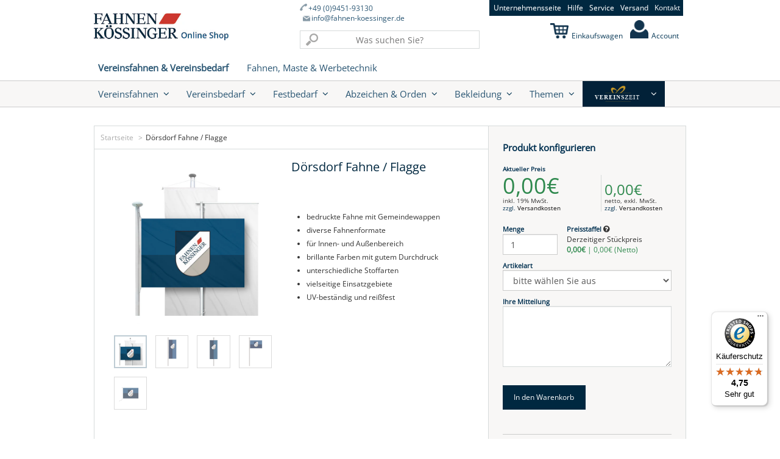

--- FILE ---
content_type: text/html; charset=utf-8
request_url: https://shop.fahnen-koessinger.de/products/dorsdorf-fahne-flagge
body_size: 35868
content:
<!doctype html>
<html lang="en" class="noIE">
  <head>

    <!-- Basic page needs ================================================== -->
    <meta charset="utf-8">
    <meta name="viewport" content="width=device-width, initial-scale=1, maximum-scale=1">

    
    
    

    <!-- Title and description ================================================== -->
    <title>
      Dörsdorf Wappen in Hissfahne Hissflagge Bannerfahne &ndash; Fahnen Koessinger GmbH
    </title>

    
    <meta name="description" content="Dörsdorf Gemeindewappen günstig gedruckt auf Hissfahne, Hissflagge, Bannerfahne, Tischfahne, Tischwimpel, Kleinfahne, Querformatsflagge, Fahne im Hochformat">
    

    <!-- Helpers ================================================== -->
    
  <meta property="og:type" content="product">
  <meta property="og:title" content="Dörsdorf Fahne / Flagge">
  
  <meta property="og:price:amount" content="0.00">
  <meta property="og:price:currency" content="EUR">


  <meta property="og:description" content="Dörsdorf Gemeindewappen günstig gedruckt auf Hissfahne, Hissflagge, Bannerfahne, Tischfahne, Tischwimpel, Kleinfahne, Querformatsflagge, Fahne im Hochformat">

  <meta property="og:url" content="https://shop.fahnen-koessinger.de/products/dorsdorf-fahne-flagge">
  <meta property="og:site_name" content="Fahnen Koessinger GmbH">



<meta name="twitter:card" content="summary">

  <meta name="twitter:title" content="Dörsdorf Fahne / Flagge">
  <meta name="twitter:description" content="Ihre Gemeindefahne in verschiedenen Größen und nach heraldischer Vorgabe">
  <meta name="twitter:image" content="https://shop.fahnen-koessinger.de/cdn/shopifycloud/storefront/assets/no-image-2048-a2addb12_medium.gif">
  <meta name="twitter:image:width" content="240">
  <meta name="twitter:image:height" content="240">

    <link rel="canonical" href="https://shop.fahnen-koessinger.de/products/dorsdorf-fahne-flagge">
    <meta name="viewport" content="width=device-width,initial-scale=1">
    <meta name="theme-color" content="#083957">

    
    <link rel="shortcut icon" href="//shop.fahnen-koessinger.de/cdn/shop/t/21/assets/favicon.png?v=55736467002743127651606140608" type="image/png" />
    

    <link rel="dns-prefetch" href="https://cdn.shopify.com">
    <link rel="preload" href="https://cdn.shopify.com/s/files/1/0981/4904/files/open-sans-v34-latin-regular.woff2" as="font" type="font/woff2" crossorigin="anonymous">

    <style>
  @font-face {
  font-family: 'Open Sans';
  font-style: normal;
  font-weight: 400;
  font-display: swap;
  src: local('Open Sans'), local('Open Sans-Regular'),
       url(https://cdn.shopify.com/s/files/1/0981/4904/files/open-sans-v34-latin-regular.woff2) format('woff2'),
       url(https://cdn.shopify.com/s/files/1/0981/4904/files/open-sans-v34-latin-regular.woff) format('woff');
}



         
</style> 


    <link href="//shop.fahnen-koessinger.de/cdn/shop/t/21/assets/apps.css?v=137306933254000929821606140683" rel="stylesheet" type="text/css" media="all" />
    <link href="//shop.fahnen-koessinger.de/cdn/shop/t/21/assets/style.css?v=30815430999575767921672312964" rel="stylesheet" type="text/css" media="all" />

    <link href="//shop.fahnen-koessinger.de/cdn/shop/t/21/assets/nav.scss.css?v=108297143173208382561606140685" rel="stylesheet" type="text/css" media="all" />

    <!-- font awsome -->
    <link rel="stylesheet" href="https://maxcdn.bootstrapcdn.com/font-awesome/4.4.0/css/font-awesome.min.css">

    <link href="//shop.fahnen-koessinger.de/cdn/shop/t/21/assets/latorisoftware-styles.css?v=76574622211323593911708443205" rel="stylesheet" type="text/css" media="all" />

    
    

    
    <!-- Header hook for plugins ================================================== -->
    <script>window.performance && window.performance.mark && window.performance.mark('shopify.content_for_header.start');</script><meta name="facebook-domain-verification" content="k4fuf40a9tj0l8e1so1kz3tyhdddac">
<meta name="google-site-verification" content="c9wa9KU2ESjqlynwDwOTaakDRnIcs9ENLf16s-TI2Gg">
<meta id="shopify-digital-wallet" name="shopify-digital-wallet" content="/9814904/digital_wallets/dialog">
<meta name="shopify-checkout-api-token" content="bbb87f3fa17420610412299ccbe4afe2">
<meta id="in-context-paypal-metadata" data-shop-id="9814904" data-venmo-supported="false" data-environment="production" data-locale="de_DE" data-paypal-v4="true" data-currency="EUR">
<link rel="alternate" type="application/json+oembed" href="https://shop.fahnen-koessinger.de/products/dorsdorf-fahne-flagge.oembed">
<script async="async" src="/checkouts/internal/preloads.js?locale=de-DE"></script>
<script id="shopify-features" type="application/json">{"accessToken":"bbb87f3fa17420610412299ccbe4afe2","betas":["rich-media-storefront-analytics"],"domain":"shop.fahnen-koessinger.de","predictiveSearch":true,"shopId":9814904,"locale":"de"}</script>
<script>var Shopify = Shopify || {};
Shopify.shop = "fahnen-koessinger.myshopify.com";
Shopify.locale = "de";
Shopify.currency = {"active":"EUR","rate":"1.0"};
Shopify.country = "DE";
Shopify.theme = {"name":"Fahnen Kössinger - Bild als Menüpunkt","id":115941998760,"schema_name":null,"schema_version":null,"theme_store_id":null,"role":"main"};
Shopify.theme.handle = "null";
Shopify.theme.style = {"id":null,"handle":null};
Shopify.cdnHost = "shop.fahnen-koessinger.de/cdn";
Shopify.routes = Shopify.routes || {};
Shopify.routes.root = "/";</script>
<script type="module">!function(o){(o.Shopify=o.Shopify||{}).modules=!0}(window);</script>
<script>!function(o){function n(){var o=[];function n(){o.push(Array.prototype.slice.apply(arguments))}return n.q=o,n}var t=o.Shopify=o.Shopify||{};t.loadFeatures=n(),t.autoloadFeatures=n()}(window);</script>
<script id="shop-js-analytics" type="application/json">{"pageType":"product"}</script>
<script defer="defer" async type="module" src="//shop.fahnen-koessinger.de/cdn/shopifycloud/shop-js/modules/v2/client.init-shop-cart-sync_HUjMWWU5.de.esm.js"></script>
<script defer="defer" async type="module" src="//shop.fahnen-koessinger.de/cdn/shopifycloud/shop-js/modules/v2/chunk.common_QpfDqRK1.esm.js"></script>
<script type="module">
  await import("//shop.fahnen-koessinger.de/cdn/shopifycloud/shop-js/modules/v2/client.init-shop-cart-sync_HUjMWWU5.de.esm.js");
await import("//shop.fahnen-koessinger.de/cdn/shopifycloud/shop-js/modules/v2/chunk.common_QpfDqRK1.esm.js");

  window.Shopify.SignInWithShop?.initShopCartSync?.({"fedCMEnabled":true,"windoidEnabled":true});

</script>
<script>(function() {
  var isLoaded = false;
  function asyncLoad() {
    if (isLoaded) return;
    isLoaded = true;
    var urls = ["\/\/searchserverapi.com\/widgets\/shopify\/init.js?a=7H6i6u3j9R\u0026shop=fahnen-koessinger.myshopify.com","https:\/\/uw-egcr.s3.eu-west-2.amazonaws.com\/egcr-badge-fahnen-koessinger.myshopify.com.js?shop=fahnen-koessinger.myshopify.com","https:\/\/cdn.nfcube.com\/instafeed-7410196dd355ed31cf296a1742c530b8.js?shop=fahnen-koessinger.myshopify.com","https:\/\/tseish-app.connect.trustedshops.com\/esc.js?apiBaseUrl=aHR0cHM6Ly90c2Vpc2gtYXBwLmNvbm5lY3QudHJ1c3RlZHNob3BzLmNvbQ==\u0026instanceId=ZmFobmVuLWtvZXNzaW5nZXIubXlzaG9waWZ5LmNvbQ==\u0026shop=fahnen-koessinger.myshopify.com"];
    for (var i = 0; i < urls.length; i++) {
      var s = document.createElement('script');
      s.type = 'text/javascript';
      s.async = true;
      s.src = urls[i];
      var x = document.getElementsByTagName('script')[0];
      x.parentNode.insertBefore(s, x);
    }
  };
  if(window.attachEvent) {
    window.attachEvent('onload', asyncLoad);
  } else {
    window.addEventListener('load', asyncLoad, false);
  }
})();</script>
<script id="__st">var __st={"a":9814904,"offset":3600,"reqid":"f47c26bb-4153-42b1-91ad-97be049d2630-1768804701","pageurl":"shop.fahnen-koessinger.de\/products\/dorsdorf-fahne-flagge","u":"064cd3313c36","p":"product","rtyp":"product","rid":8468627601};</script>
<script>window.ShopifyPaypalV4VisibilityTracking = true;</script>
<script id="captcha-bootstrap">!function(){'use strict';const t='contact',e='account',n='new_comment',o=[[t,t],['blogs',n],['comments',n],[t,'customer']],c=[[e,'customer_login'],[e,'guest_login'],[e,'recover_customer_password'],[e,'create_customer']],r=t=>t.map((([t,e])=>`form[action*='/${t}']:not([data-nocaptcha='true']) input[name='form_type'][value='${e}']`)).join(','),a=t=>()=>t?[...document.querySelectorAll(t)].map((t=>t.form)):[];function s(){const t=[...o],e=r(t);return a(e)}const i='password',u='form_key',d=['recaptcha-v3-token','g-recaptcha-response','h-captcha-response',i],f=()=>{try{return window.sessionStorage}catch{return}},m='__shopify_v',_=t=>t.elements[u];function p(t,e,n=!1){try{const o=window.sessionStorage,c=JSON.parse(o.getItem(e)),{data:r}=function(t){const{data:e,action:n}=t;return t[m]||n?{data:e,action:n}:{data:t,action:n}}(c);for(const[e,n]of Object.entries(r))t.elements[e]&&(t.elements[e].value=n);n&&o.removeItem(e)}catch(o){console.error('form repopulation failed',{error:o})}}const l='form_type',E='cptcha';function T(t){t.dataset[E]=!0}const w=window,h=w.document,L='Shopify',v='ce_forms',y='captcha';let A=!1;((t,e)=>{const n=(g='f06e6c50-85a8-45c8-87d0-21a2b65856fe',I='https://cdn.shopify.com/shopifycloud/storefront-forms-hcaptcha/ce_storefront_forms_captcha_hcaptcha.v1.5.2.iife.js',D={infoText:'Durch hCaptcha geschützt',privacyText:'Datenschutz',termsText:'Allgemeine Geschäftsbedingungen'},(t,e,n)=>{const o=w[L][v],c=o.bindForm;if(c)return c(t,g,e,D).then(n);var r;o.q.push([[t,g,e,D],n]),r=I,A||(h.body.append(Object.assign(h.createElement('script'),{id:'captcha-provider',async:!0,src:r})),A=!0)});var g,I,D;w[L]=w[L]||{},w[L][v]=w[L][v]||{},w[L][v].q=[],w[L][y]=w[L][y]||{},w[L][y].protect=function(t,e){n(t,void 0,e),T(t)},Object.freeze(w[L][y]),function(t,e,n,w,h,L){const[v,y,A,g]=function(t,e,n){const i=e?o:[],u=t?c:[],d=[...i,...u],f=r(d),m=r(i),_=r(d.filter((([t,e])=>n.includes(e))));return[a(f),a(m),a(_),s()]}(w,h,L),I=t=>{const e=t.target;return e instanceof HTMLFormElement?e:e&&e.form},D=t=>v().includes(t);t.addEventListener('submit',(t=>{const e=I(t);if(!e)return;const n=D(e)&&!e.dataset.hcaptchaBound&&!e.dataset.recaptchaBound,o=_(e),c=g().includes(e)&&(!o||!o.value);(n||c)&&t.preventDefault(),c&&!n&&(function(t){try{if(!f())return;!function(t){const e=f();if(!e)return;const n=_(t);if(!n)return;const o=n.value;o&&e.removeItem(o)}(t);const e=Array.from(Array(32),(()=>Math.random().toString(36)[2])).join('');!function(t,e){_(t)||t.append(Object.assign(document.createElement('input'),{type:'hidden',name:u})),t.elements[u].value=e}(t,e),function(t,e){const n=f();if(!n)return;const o=[...t.querySelectorAll(`input[type='${i}']`)].map((({name:t})=>t)),c=[...d,...o],r={};for(const[a,s]of new FormData(t).entries())c.includes(a)||(r[a]=s);n.setItem(e,JSON.stringify({[m]:1,action:t.action,data:r}))}(t,e)}catch(e){console.error('failed to persist form',e)}}(e),e.submit())}));const S=(t,e)=>{t&&!t.dataset[E]&&(n(t,e.some((e=>e===t))),T(t))};for(const o of['focusin','change'])t.addEventListener(o,(t=>{const e=I(t);D(e)&&S(e,y())}));const B=e.get('form_key'),M=e.get(l),P=B&&M;t.addEventListener('DOMContentLoaded',(()=>{const t=y();if(P)for(const e of t)e.elements[l].value===M&&p(e,B);[...new Set([...A(),...v().filter((t=>'true'===t.dataset.shopifyCaptcha))])].forEach((e=>S(e,t)))}))}(h,new URLSearchParams(w.location.search),n,t,e,['guest_login'])})(!0,!0)}();</script>
<script integrity="sha256-4kQ18oKyAcykRKYeNunJcIwy7WH5gtpwJnB7kiuLZ1E=" data-source-attribution="shopify.loadfeatures" defer="defer" src="//shop.fahnen-koessinger.de/cdn/shopifycloud/storefront/assets/storefront/load_feature-a0a9edcb.js" crossorigin="anonymous"></script>
<script data-source-attribution="shopify.dynamic_checkout.dynamic.init">var Shopify=Shopify||{};Shopify.PaymentButton=Shopify.PaymentButton||{isStorefrontPortableWallets:!0,init:function(){window.Shopify.PaymentButton.init=function(){};var t=document.createElement("script");t.src="https://shop.fahnen-koessinger.de/cdn/shopifycloud/portable-wallets/latest/portable-wallets.de.js",t.type="module",document.head.appendChild(t)}};
</script>
<script data-source-attribution="shopify.dynamic_checkout.buyer_consent">
  function portableWalletsHideBuyerConsent(e){var t=document.getElementById("shopify-buyer-consent"),n=document.getElementById("shopify-subscription-policy-button");t&&n&&(t.classList.add("hidden"),t.setAttribute("aria-hidden","true"),n.removeEventListener("click",e))}function portableWalletsShowBuyerConsent(e){var t=document.getElementById("shopify-buyer-consent"),n=document.getElementById("shopify-subscription-policy-button");t&&n&&(t.classList.remove("hidden"),t.removeAttribute("aria-hidden"),n.addEventListener("click",e))}window.Shopify?.PaymentButton&&(window.Shopify.PaymentButton.hideBuyerConsent=portableWalletsHideBuyerConsent,window.Shopify.PaymentButton.showBuyerConsent=portableWalletsShowBuyerConsent);
</script>
<script data-source-attribution="shopify.dynamic_checkout.cart.bootstrap">document.addEventListener("DOMContentLoaded",(function(){function t(){return document.querySelector("shopify-accelerated-checkout-cart, shopify-accelerated-checkout")}if(t())Shopify.PaymentButton.init();else{new MutationObserver((function(e,n){t()&&(Shopify.PaymentButton.init(),n.disconnect())})).observe(document.body,{childList:!0,subtree:!0})}}));
</script>
<script id='scb4127' type='text/javascript' async='' src='https://shop.fahnen-koessinger.de/cdn/shopifycloud/privacy-banner/storefront-banner.js'></script><link id="shopify-accelerated-checkout-styles" rel="stylesheet" media="screen" href="https://shop.fahnen-koessinger.de/cdn/shopifycloud/portable-wallets/latest/accelerated-checkout-backwards-compat.css" crossorigin="anonymous">
<style id="shopify-accelerated-checkout-cart">
        #shopify-buyer-consent {
  margin-top: 1em;
  display: inline-block;
  width: 100%;
}

#shopify-buyer-consent.hidden {
  display: none;
}

#shopify-subscription-policy-button {
  background: none;
  border: none;
  padding: 0;
  text-decoration: underline;
  font-size: inherit;
  cursor: pointer;
}

#shopify-subscription-policy-button::before {
  box-shadow: none;
}

      </style>

<script>window.performance && window.performance.mark && window.performance.mark('shopify.content_for_header.end');</script>

<script>window.BOLD = window.BOLD || {};
    window.BOLD.common = window.BOLD.common || {};
    window.BOLD.common.Shopify = window.BOLD.common.Shopify || {};
    window.BOLD.common.Shopify.shop = {
      domain: 'shop.fahnen-koessinger.de',
      permanent_domain: 'fahnen-koessinger.myshopify.com',
      url: 'https://shop.fahnen-koessinger.de',
      secure_url: 'https://shop.fahnen-koessinger.de',
      money_format: "{{amount}}\u0026euro;",
      currency: "EUR"
    };
    window.BOLD.common.Shopify.customer = {
      id: null,
      tags: null,
    };
    window.BOLD.common.Shopify.cart = {"note":null,"attributes":{},"original_total_price":0,"total_price":0,"total_discount":0,"total_weight":0.0,"item_count":0,"items":[],"requires_shipping":false,"currency":"EUR","items_subtotal_price":0,"cart_level_discount_applications":[],"checkout_charge_amount":0};
    window.BOLD.common.template = 'product';window.BOLD.common.Shopify.formatMoney = function(money, format) {
        function n(t, e) {
            return "undefined" == typeof t ? e : t
        }
        function r(t, e, r, i) {
            if (e = n(e, 2),
                r = n(r, ","),
                i = n(i, "."),
            isNaN(t) || null == t)
                return 0;
            t = (t / 100).toFixed(e);
            var o = t.split(".")
                , a = o[0].replace(/(\d)(?=(\d\d\d)+(?!\d))/g, "$1" + r)
                , s = o[1] ? i + o[1] : "";
            return a + s
        }
        "string" == typeof money && (money = money.replace(".", ""));
        var i = ""
            , o = /\{\{\s*(\w+)\s*\}\}/
            , a = format || window.BOLD.common.Shopify.shop.money_format || window.Shopify.money_format || "$ {{ amount }}";
        switch (a.match(o)[1]) {
            case "amount":
                i = r(money, 2, ",", ".");
                break;
            case "amount_no_decimals":
                i = r(money, 0, ",", ".");
                break;
            case "amount_with_comma_separator":
                i = r(money, 2, ".", ",");
                break;
            case "amount_no_decimals_with_comma_separator":
                i = r(money, 0, ".", ",");
                break;
            case "amount_with_space_separator":
                i = r(money, 2, " ", ",");
                break;
            case "amount_no_decimals_with_space_separator":
                i = r(money, 0, " ", ",");
                break;
            case "amount_with_apostrophe_separator":
                i = r(money, 2, "'", ".");
                break;
        }
        return a.replace(o, i);
    };
    window.BOLD.common.Shopify.saveProduct = function (handle, product) {
      if (typeof handle === 'string' && typeof window.BOLD.common.Shopify.products[handle] === 'undefined') {
        if (typeof product === 'number') {
          window.BOLD.common.Shopify.handles[product] = handle;
          product = { id: product };
        }
        window.BOLD.common.Shopify.products[handle] = product;
      }
    };
    window.BOLD.common.Shopify.saveVariant = function (variant_id, variant) {
      if (typeof variant_id === 'number' && typeof window.BOLD.common.Shopify.variants[variant_id] === 'undefined') {
        window.BOLD.common.Shopify.variants[variant_id] = variant;
      }
    };window.BOLD.common.Shopify.products = window.BOLD.common.Shopify.products || {};
    window.BOLD.common.Shopify.variants = window.BOLD.common.Shopify.variants || {};
    window.BOLD.common.Shopify.handles = window.BOLD.common.Shopify.handles || {};window.BOLD.common.Shopify.handle = "dorsdorf-fahne-flagge"
window.BOLD.common.Shopify.saveProduct("dorsdorf-fahne-flagge", 8468627601);window.BOLD.common.Shopify.saveVariant(28579278801, { product_id: 8468627601, product_handle: "dorsdorf-fahne-flagge", price: 0, group_id: '', csp_metafield: {}});window.BOLD.apps_installed = {"Product Upsell":3} || {};window.BOLD.common.Shopify.metafields = window.BOLD.common.Shopify.metafields || {};window.BOLD.common.Shopify.metafields["bold_rp"] = {};window.BOLD.common.Shopify.metafields["bold_csp_defaults"] = {};window.BOLD.common.cacheParams = window.BOLD.common.cacheParams || {};
</script><link href="//shop.fahnen-koessinger.de/cdn/shop/t/21/assets/bold-upsell.css?v=51915886505602322711606140603" rel="stylesheet" type="text/css" media="all" />
<link href="//shop.fahnen-koessinger.de/cdn/shop/t/21/assets/bold-upsell-custom.css?v=150135899998303055901606140602" rel="stylesheet" type="text/css" media="all" /><!--[if lt IE 9]>
<script src="//html5shiv.googlecode.com/svn/trunk/html5.js" type="text/javascript"></script>
<![endif]-->

    

    <script src="//shop.fahnen-koessinger.de/cdn/shop/t/21/assets/jquery.js?v=160595163976688481111606140628" type="text/javascript"></script>
    
    <script src="//shop.fahnen-koessinger.de/cdn/shopifycloud/storefront/assets/themes_support/option_selection-b017cd28.js" type="text/javascript"></script>
    


    <!-- Theme Global App JS ================================================== -->
    <script>
      var app = app || {
        data:{
          template:"product"
        }
        }
    </script>
  <!-- BEGIN app block: shopify://apps/mulwi-feeds/blocks/app-embed/d03db6a1-24ff-47d2-9ea7-1b57d66b3851 --><!-- END app block --><!-- BEGIN app block: shopify://apps/adcell-tracking-remarketing/blocks/theme_extension/578397e0-3e42-4c27-add7-dfc15023b09b --><script id="trad-js" type="text/javascript" src="https://t.adcell.com/js/trad.js?s=shopify&v=1.2.0&pid=10922" async="async"></script>
<script>
    var script = document.querySelector("#trad-js");
    script.addEventListener('load', function() {
        Adcell.Tracking.track();
    });
</script><script type="text/javascript" src="https://t.adcell.com/js/vcad.js?s=shopify&v=1.2.0&programId=10922" async="async"></script><script type="text/javascript" src="https://t.adcell.com/js/inlineretarget.js?s=shopify&v=1.2.0&method=product&pid=10922&productId=GEM-07141032&productName=Dörsdorf Fahne / Flagge&categoryId=403537617&productSeparator=;" async="async"></script>

<!-- END app block --><!-- BEGIN app block: shopify://apps/latori-tax-exempt-manager/blocks/tem-scripts/16d665bf-186e-4176-a0dd-bea0b27a8252 -->
<link href="//cdn.shopify.com/extensions/019b6a99-1b88-72e6-8b88-42b07b53f585/tax-exempt-manager-18/assets/latori-tem2-style.css" rel="stylesheet" type="text/css" media="all" />
<script id="latori-tem2-data" type="application/json">
  {
    "shop": {
      "domain": "fahnen-koessinger.myshopify.com",
      "wrongSyntax": "Die Umsatzsteuer-Identifikationsnummer hat nicht das richtige Format.",
      "invalid": "Die Umsatzsteuer-Identifikationsnummer ist ungültig.",
      "valid": "Die Umsatzsteuer-Identifikationsnummer ist gültig.",
      "viesDown": "Der VIES-Dienst ist derzeit nicht verfügbar.",
      "serverDown": "Der Server ist derzeit nicht verfügbar.",
      "vatDeletedMessage": "Die Umsatzsteuer-Identifikationsnummer wurde gelöscht.",
      "vatSaveMessage": "Die Umsatzsteuer-Identifikationsnummer wurde gespeichert.",
      "placeholderMessage": "Geben Sie Ihre Umsatzsteuer-Identifikationsnummer ein..."
    },
    "customer": {
      "id": ""
    },
    "app": {
      "url": "https://tax-exempt-manager-2.herokuapp.com"
    },
    "vat_id_required": "false"
  }
</script>
<!-- END app block --><!-- BEGIN app block: shopify://apps/instafeed/blocks/head-block/c447db20-095d-4a10-9725-b5977662c9d5 --><link rel="preconnect" href="https://cdn.nfcube.com/">
<link rel="preconnect" href="https://scontent.cdninstagram.com/">


  <script>
    document.addEventListener('DOMContentLoaded', function () {
      let instafeedScript = document.createElement('script');

      
        instafeedScript.src = 'https://cdn.nfcube.com/instafeed-7410196dd355ed31cf296a1742c530b8.js';
      

      document.body.appendChild(instafeedScript);
    });
  </script>





<!-- END app block --><script src="https://cdn.shopify.com/extensions/627204d7-3b4c-4368-bdb6-eb2e3653655e/mulwi-feeds-10/assets/feed-script.js" type="text/javascript" defer="defer"></script>
<script src="https://cdn.shopify.com/extensions/019b6a99-1b88-72e6-8b88-42b07b53f585/tax-exempt-manager-18/assets/latori-tem2.js" type="text/javascript" defer="defer"></script>
<link href="https://cdn.shopify.com/extensions/019b6a99-1b88-72e6-8b88-42b07b53f585/tax-exempt-manager-18/assets/latori-tem2-style.css" rel="stylesheet" type="text/css" media="all">
<link href="https://monorail-edge.shopifysvc.com" rel="dns-prefetch">
<script>(function(){if ("sendBeacon" in navigator && "performance" in window) {try {var session_token_from_headers = performance.getEntriesByType('navigation')[0].serverTiming.find(x => x.name == '_s').description;} catch {var session_token_from_headers = undefined;}var session_cookie_matches = document.cookie.match(/_shopify_s=([^;]*)/);var session_token_from_cookie = session_cookie_matches && session_cookie_matches.length === 2 ? session_cookie_matches[1] : "";var session_token = session_token_from_headers || session_token_from_cookie || "";function handle_abandonment_event(e) {var entries = performance.getEntries().filter(function(entry) {return /monorail-edge.shopifysvc.com/.test(entry.name);});if (!window.abandonment_tracked && entries.length === 0) {window.abandonment_tracked = true;var currentMs = Date.now();var navigation_start = performance.timing.navigationStart;var payload = {shop_id: 9814904,url: window.location.href,navigation_start,duration: currentMs - navigation_start,session_token,page_type: "product"};window.navigator.sendBeacon("https://monorail-edge.shopifysvc.com/v1/produce", JSON.stringify({schema_id: "online_store_buyer_site_abandonment/1.1",payload: payload,metadata: {event_created_at_ms: currentMs,event_sent_at_ms: currentMs}}));}}window.addEventListener('pagehide', handle_abandonment_event);}}());</script>
<script id="web-pixels-manager-setup">(function e(e,d,r,n,o){if(void 0===o&&(o={}),!Boolean(null===(a=null===(i=window.Shopify)||void 0===i?void 0:i.analytics)||void 0===a?void 0:a.replayQueue)){var i,a;window.Shopify=window.Shopify||{};var t=window.Shopify;t.analytics=t.analytics||{};var s=t.analytics;s.replayQueue=[],s.publish=function(e,d,r){return s.replayQueue.push([e,d,r]),!0};try{self.performance.mark("wpm:start")}catch(e){}var l=function(){var e={modern:/Edge?\/(1{2}[4-9]|1[2-9]\d|[2-9]\d{2}|\d{4,})\.\d+(\.\d+|)|Firefox\/(1{2}[4-9]|1[2-9]\d|[2-9]\d{2}|\d{4,})\.\d+(\.\d+|)|Chrom(ium|e)\/(9{2}|\d{3,})\.\d+(\.\d+|)|(Maci|X1{2}).+ Version\/(15\.\d+|(1[6-9]|[2-9]\d|\d{3,})\.\d+)([,.]\d+|)( \(\w+\)|)( Mobile\/\w+|) Safari\/|Chrome.+OPR\/(9{2}|\d{3,})\.\d+\.\d+|(CPU[ +]OS|iPhone[ +]OS|CPU[ +]iPhone|CPU IPhone OS|CPU iPad OS)[ +]+(15[._]\d+|(1[6-9]|[2-9]\d|\d{3,})[._]\d+)([._]\d+|)|Android:?[ /-](13[3-9]|1[4-9]\d|[2-9]\d{2}|\d{4,})(\.\d+|)(\.\d+|)|Android.+Firefox\/(13[5-9]|1[4-9]\d|[2-9]\d{2}|\d{4,})\.\d+(\.\d+|)|Android.+Chrom(ium|e)\/(13[3-9]|1[4-9]\d|[2-9]\d{2}|\d{4,})\.\d+(\.\d+|)|SamsungBrowser\/([2-9]\d|\d{3,})\.\d+/,legacy:/Edge?\/(1[6-9]|[2-9]\d|\d{3,})\.\d+(\.\d+|)|Firefox\/(5[4-9]|[6-9]\d|\d{3,})\.\d+(\.\d+|)|Chrom(ium|e)\/(5[1-9]|[6-9]\d|\d{3,})\.\d+(\.\d+|)([\d.]+$|.*Safari\/(?![\d.]+ Edge\/[\d.]+$))|(Maci|X1{2}).+ Version\/(10\.\d+|(1[1-9]|[2-9]\d|\d{3,})\.\d+)([,.]\d+|)( \(\w+\)|)( Mobile\/\w+|) Safari\/|Chrome.+OPR\/(3[89]|[4-9]\d|\d{3,})\.\d+\.\d+|(CPU[ +]OS|iPhone[ +]OS|CPU[ +]iPhone|CPU IPhone OS|CPU iPad OS)[ +]+(10[._]\d+|(1[1-9]|[2-9]\d|\d{3,})[._]\d+)([._]\d+|)|Android:?[ /-](13[3-9]|1[4-9]\d|[2-9]\d{2}|\d{4,})(\.\d+|)(\.\d+|)|Mobile Safari.+OPR\/([89]\d|\d{3,})\.\d+\.\d+|Android.+Firefox\/(13[5-9]|1[4-9]\d|[2-9]\d{2}|\d{4,})\.\d+(\.\d+|)|Android.+Chrom(ium|e)\/(13[3-9]|1[4-9]\d|[2-9]\d{2}|\d{4,})\.\d+(\.\d+|)|Android.+(UC? ?Browser|UCWEB|U3)[ /]?(15\.([5-9]|\d{2,})|(1[6-9]|[2-9]\d|\d{3,})\.\d+)\.\d+|SamsungBrowser\/(5\.\d+|([6-9]|\d{2,})\.\d+)|Android.+MQ{2}Browser\/(14(\.(9|\d{2,})|)|(1[5-9]|[2-9]\d|\d{3,})(\.\d+|))(\.\d+|)|K[Aa][Ii]OS\/(3\.\d+|([4-9]|\d{2,})\.\d+)(\.\d+|)/},d=e.modern,r=e.legacy,n=navigator.userAgent;return n.match(d)?"modern":n.match(r)?"legacy":"unknown"}(),u="modern"===l?"modern":"legacy",c=(null!=n?n:{modern:"",legacy:""})[u],f=function(e){return[e.baseUrl,"/wpm","/b",e.hashVersion,"modern"===e.buildTarget?"m":"l",".js"].join("")}({baseUrl:d,hashVersion:r,buildTarget:u}),m=function(e){var d=e.version,r=e.bundleTarget,n=e.surface,o=e.pageUrl,i=e.monorailEndpoint;return{emit:function(e){var a=e.status,t=e.errorMsg,s=(new Date).getTime(),l=JSON.stringify({metadata:{event_sent_at_ms:s},events:[{schema_id:"web_pixels_manager_load/3.1",payload:{version:d,bundle_target:r,page_url:o,status:a,surface:n,error_msg:t},metadata:{event_created_at_ms:s}}]});if(!i)return console&&console.warn&&console.warn("[Web Pixels Manager] No Monorail endpoint provided, skipping logging."),!1;try{return self.navigator.sendBeacon.bind(self.navigator)(i,l)}catch(e){}var u=new XMLHttpRequest;try{return u.open("POST",i,!0),u.setRequestHeader("Content-Type","text/plain"),u.send(l),!0}catch(e){return console&&console.warn&&console.warn("[Web Pixels Manager] Got an unhandled error while logging to Monorail."),!1}}}}({version:r,bundleTarget:l,surface:e.surface,pageUrl:self.location.href,monorailEndpoint:e.monorailEndpoint});try{o.browserTarget=l,function(e){var d=e.src,r=e.async,n=void 0===r||r,o=e.onload,i=e.onerror,a=e.sri,t=e.scriptDataAttributes,s=void 0===t?{}:t,l=document.createElement("script"),u=document.querySelector("head"),c=document.querySelector("body");if(l.async=n,l.src=d,a&&(l.integrity=a,l.crossOrigin="anonymous"),s)for(var f in s)if(Object.prototype.hasOwnProperty.call(s,f))try{l.dataset[f]=s[f]}catch(e){}if(o&&l.addEventListener("load",o),i&&l.addEventListener("error",i),u)u.appendChild(l);else{if(!c)throw new Error("Did not find a head or body element to append the script");c.appendChild(l)}}({src:f,async:!0,onload:function(){if(!function(){var e,d;return Boolean(null===(d=null===(e=window.Shopify)||void 0===e?void 0:e.analytics)||void 0===d?void 0:d.initialized)}()){var d=window.webPixelsManager.init(e)||void 0;if(d){var r=window.Shopify.analytics;r.replayQueue.forEach((function(e){var r=e[0],n=e[1],o=e[2];d.publishCustomEvent(r,n,o)})),r.replayQueue=[],r.publish=d.publishCustomEvent,r.visitor=d.visitor,r.initialized=!0}}},onerror:function(){return m.emit({status:"failed",errorMsg:"".concat(f," has failed to load")})},sri:function(e){var d=/^sha384-[A-Za-z0-9+/=]+$/;return"string"==typeof e&&d.test(e)}(c)?c:"",scriptDataAttributes:o}),m.emit({status:"loading"})}catch(e){m.emit({status:"failed",errorMsg:(null==e?void 0:e.message)||"Unknown error"})}}})({shopId: 9814904,storefrontBaseUrl: "https://shop.fahnen-koessinger.de",extensionsBaseUrl: "https://extensions.shopifycdn.com/cdn/shopifycloud/web-pixels-manager",monorailEndpoint: "https://monorail-edge.shopifysvc.com/unstable/produce_batch",surface: "storefront-renderer",enabledBetaFlags: ["2dca8a86"],webPixelsConfigList: [{"id":"1784119560","configuration":"{\"config\":\"{\\\"google_tag_ids\\\":[\\\"G-ERQ9H2ZK72\\\",\\\"AW-1023385909\\\",\\\"GT-PLW9CS7X\\\",\\\"GT-55VC2V2\\\"],\\\"target_country\\\":\\\"DE\\\",\\\"gtag_events\\\":[{\\\"type\\\":\\\"search\\\",\\\"action_label\\\":[\\\"G-ERQ9H2ZK72\\\",\\\"AW-1023385909\\\/DlrNCNfdk8oaELXC_ucD\\\",\\\"MC-41E1P48694\\\"]},{\\\"type\\\":\\\"begin_checkout\\\",\\\"action_label\\\":[\\\"G-ERQ9H2ZK72\\\",\\\"AW-1023385909\\\/LpAvCPvXk8oaELXC_ucD\\\",\\\"MC-41E1P48694\\\"]},{\\\"type\\\":\\\"view_item\\\",\\\"action_label\\\":[\\\"G-ERQ9H2ZK72\\\",\\\"AW-1023385909\\\/pQbFCNTdk8oaELXC_ucD\\\",\\\"MC-RRM3YR2W0N\\\",\\\"MC-41E1P48694\\\"]},{\\\"type\\\":\\\"purchase\\\",\\\"action_label\\\":[\\\"G-ERQ9H2ZK72\\\",\\\"AW-1023385909\\\/c1wMCPjXk8oaELXC_ucD\\\",\\\"MC-RRM3YR2W0N\\\",\\\"MC-41E1P48694\\\"]},{\\\"type\\\":\\\"page_view\\\",\\\"action_label\\\":[\\\"G-ERQ9H2ZK72\\\",\\\"AW-1023385909\\\/-65YCIHYk8oaELXC_ucD\\\",\\\"MC-RRM3YR2W0N\\\",\\\"MC-41E1P48694\\\"]},{\\\"type\\\":\\\"add_payment_info\\\",\\\"action_label\\\":[\\\"G-ERQ9H2ZK72\\\",\\\"AW-1023385909\\\/W8eGCNrdk8oaELXC_ucD\\\",\\\"MC-41E1P48694\\\"]},{\\\"type\\\":\\\"add_to_cart\\\",\\\"action_label\\\":[\\\"G-ERQ9H2ZK72\\\",\\\"AW-1023385909\\\/h1faCP7Xk8oaELXC_ucD\\\",\\\"MC-41E1P48694\\\"]}],\\\"enable_monitoring_mode\\\":false}\"}","eventPayloadVersion":"v1","runtimeContext":"OPEN","scriptVersion":"b2a88bafab3e21179ed38636efcd8a93","type":"APP","apiClientId":1780363,"privacyPurposes":[],"dataSharingAdjustments":{"protectedCustomerApprovalScopes":["read_customer_address","read_customer_email","read_customer_name","read_customer_personal_data","read_customer_phone"]}},{"id":"348913928","configuration":"{\"pixel_id\":\"245978899185259\",\"pixel_type\":\"facebook_pixel\",\"metaapp_system_user_token\":\"-\"}","eventPayloadVersion":"v1","runtimeContext":"OPEN","scriptVersion":"ca16bc87fe92b6042fbaa3acc2fbdaa6","type":"APP","apiClientId":2329312,"privacyPurposes":["ANALYTICS","MARKETING","SALE_OF_DATA"],"dataSharingAdjustments":{"protectedCustomerApprovalScopes":["read_customer_address","read_customer_email","read_customer_name","read_customer_personal_data","read_customer_phone"]}},{"id":"148668680","configuration":"{\"accountID\":\"990\",\"programID\":\"10922\"}","eventPayloadVersion":"v1","runtimeContext":"STRICT","scriptVersion":"589bf5e09efd33cbe96bb10dfd037315","type":"APP","apiClientId":2982569,"privacyPurposes":["ANALYTICS","MARKETING","SALE_OF_DATA"],"dataSharingAdjustments":{"protectedCustomerApprovalScopes":["read_customer_personal_data"]}},{"id":"138379528","configuration":"{\"apiKey\":\"7H6i6u3j9R\", \"host\":\"searchserverapi.com\"}","eventPayloadVersion":"v1","runtimeContext":"STRICT","scriptVersion":"5559ea45e47b67d15b30b79e7c6719da","type":"APP","apiClientId":578825,"privacyPurposes":["ANALYTICS"],"dataSharingAdjustments":{"protectedCustomerApprovalScopes":["read_customer_personal_data"]}},{"id":"302809352","eventPayloadVersion":"1","runtimeContext":"LAX","scriptVersion":"1","type":"CUSTOM","privacyPurposes":["MARKETING","SALE_OF_DATA"],"name":"Adcell Tracking"},{"id":"shopify-app-pixel","configuration":"{}","eventPayloadVersion":"v1","runtimeContext":"STRICT","scriptVersion":"0450","apiClientId":"shopify-pixel","type":"APP","privacyPurposes":["ANALYTICS","MARKETING"]},{"id":"shopify-custom-pixel","eventPayloadVersion":"v1","runtimeContext":"LAX","scriptVersion":"0450","apiClientId":"shopify-pixel","type":"CUSTOM","privacyPurposes":["ANALYTICS","MARKETING"]}],isMerchantRequest: false,initData: {"shop":{"name":"Fahnen Koessinger GmbH","paymentSettings":{"currencyCode":"EUR"},"myshopifyDomain":"fahnen-koessinger.myshopify.com","countryCode":"DE","storefrontUrl":"https:\/\/shop.fahnen-koessinger.de"},"customer":null,"cart":null,"checkout":null,"productVariants":[{"price":{"amount":0.0,"currencyCode":"EUR"},"product":{"title":"Dörsdorf Fahne \/ Flagge","vendor":"Gemeindefahne","id":"8468627601","untranslatedTitle":"Dörsdorf Fahne \/ Flagge","url":"\/products\/dorsdorf-fahne-flagge","type":"Gemeindefahne"},"id":"28579278801","image":null,"sku":"GEM-07141032","title":"Default Title","untranslatedTitle":"Default Title"}],"purchasingCompany":null},},"https://shop.fahnen-koessinger.de/cdn","fcfee988w5aeb613cpc8e4bc33m6693e112",{"modern":"","legacy":""},{"shopId":"9814904","storefrontBaseUrl":"https:\/\/shop.fahnen-koessinger.de","extensionBaseUrl":"https:\/\/extensions.shopifycdn.com\/cdn\/shopifycloud\/web-pixels-manager","surface":"storefront-renderer","enabledBetaFlags":"[\"2dca8a86\"]","isMerchantRequest":"false","hashVersion":"fcfee988w5aeb613cpc8e4bc33m6693e112","publish":"custom","events":"[[\"page_viewed\",{}],[\"product_viewed\",{\"productVariant\":{\"price\":{\"amount\":0.0,\"currencyCode\":\"EUR\"},\"product\":{\"title\":\"Dörsdorf Fahne \/ Flagge\",\"vendor\":\"Gemeindefahne\",\"id\":\"8468627601\",\"untranslatedTitle\":\"Dörsdorf Fahne \/ Flagge\",\"url\":\"\/products\/dorsdorf-fahne-flagge\",\"type\":\"Gemeindefahne\"},\"id\":\"28579278801\",\"image\":null,\"sku\":\"GEM-07141032\",\"title\":\"Default Title\",\"untranslatedTitle\":\"Default Title\"}}]]"});</script><script>
  window.ShopifyAnalytics = window.ShopifyAnalytics || {};
  window.ShopifyAnalytics.meta = window.ShopifyAnalytics.meta || {};
  window.ShopifyAnalytics.meta.currency = 'EUR';
  var meta = {"product":{"id":8468627601,"gid":"gid:\/\/shopify\/Product\/8468627601","vendor":"Gemeindefahne","type":"Gemeindefahne","handle":"dorsdorf-fahne-flagge","variants":[{"id":28579278801,"price":0,"name":"Dörsdorf Fahne \/ Flagge","public_title":null,"sku":"GEM-07141032"}],"remote":false},"page":{"pageType":"product","resourceType":"product","resourceId":8468627601,"requestId":"f47c26bb-4153-42b1-91ad-97be049d2630-1768804701"}};
  for (var attr in meta) {
    window.ShopifyAnalytics.meta[attr] = meta[attr];
  }
</script>
<script class="analytics">
  (function () {
    var customDocumentWrite = function(content) {
      var jquery = null;

      if (window.jQuery) {
        jquery = window.jQuery;
      } else if (window.Checkout && window.Checkout.$) {
        jquery = window.Checkout.$;
      }

      if (jquery) {
        jquery('body').append(content);
      }
    };

    var hasLoggedConversion = function(token) {
      if (token) {
        return document.cookie.indexOf('loggedConversion=' + token) !== -1;
      }
      return false;
    }

    var setCookieIfConversion = function(token) {
      if (token) {
        var twoMonthsFromNow = new Date(Date.now());
        twoMonthsFromNow.setMonth(twoMonthsFromNow.getMonth() + 2);

        document.cookie = 'loggedConversion=' + token + '; expires=' + twoMonthsFromNow;
      }
    }

    var trekkie = window.ShopifyAnalytics.lib = window.trekkie = window.trekkie || [];
    if (trekkie.integrations) {
      return;
    }
    trekkie.methods = [
      'identify',
      'page',
      'ready',
      'track',
      'trackForm',
      'trackLink'
    ];
    trekkie.factory = function(method) {
      return function() {
        var args = Array.prototype.slice.call(arguments);
        args.unshift(method);
        trekkie.push(args);
        return trekkie;
      };
    };
    for (var i = 0; i < trekkie.methods.length; i++) {
      var key = trekkie.methods[i];
      trekkie[key] = trekkie.factory(key);
    }
    trekkie.load = function(config) {
      trekkie.config = config || {};
      trekkie.config.initialDocumentCookie = document.cookie;
      var first = document.getElementsByTagName('script')[0];
      var script = document.createElement('script');
      script.type = 'text/javascript';
      script.onerror = function(e) {
        var scriptFallback = document.createElement('script');
        scriptFallback.type = 'text/javascript';
        scriptFallback.onerror = function(error) {
                var Monorail = {
      produce: function produce(monorailDomain, schemaId, payload) {
        var currentMs = new Date().getTime();
        var event = {
          schema_id: schemaId,
          payload: payload,
          metadata: {
            event_created_at_ms: currentMs,
            event_sent_at_ms: currentMs
          }
        };
        return Monorail.sendRequest("https://" + monorailDomain + "/v1/produce", JSON.stringify(event));
      },
      sendRequest: function sendRequest(endpointUrl, payload) {
        // Try the sendBeacon API
        if (window && window.navigator && typeof window.navigator.sendBeacon === 'function' && typeof window.Blob === 'function' && !Monorail.isIos12()) {
          var blobData = new window.Blob([payload], {
            type: 'text/plain'
          });

          if (window.navigator.sendBeacon(endpointUrl, blobData)) {
            return true;
          } // sendBeacon was not successful

        } // XHR beacon

        var xhr = new XMLHttpRequest();

        try {
          xhr.open('POST', endpointUrl);
          xhr.setRequestHeader('Content-Type', 'text/plain');
          xhr.send(payload);
        } catch (e) {
          console.log(e);
        }

        return false;
      },
      isIos12: function isIos12() {
        return window.navigator.userAgent.lastIndexOf('iPhone; CPU iPhone OS 12_') !== -1 || window.navigator.userAgent.lastIndexOf('iPad; CPU OS 12_') !== -1;
      }
    };
    Monorail.produce('monorail-edge.shopifysvc.com',
      'trekkie_storefront_load_errors/1.1',
      {shop_id: 9814904,
      theme_id: 115941998760,
      app_name: "storefront",
      context_url: window.location.href,
      source_url: "//shop.fahnen-koessinger.de/cdn/s/trekkie.storefront.cd680fe47e6c39ca5d5df5f0a32d569bc48c0f27.min.js"});

        };
        scriptFallback.async = true;
        scriptFallback.src = '//shop.fahnen-koessinger.de/cdn/s/trekkie.storefront.cd680fe47e6c39ca5d5df5f0a32d569bc48c0f27.min.js';
        first.parentNode.insertBefore(scriptFallback, first);
      };
      script.async = true;
      script.src = '//shop.fahnen-koessinger.de/cdn/s/trekkie.storefront.cd680fe47e6c39ca5d5df5f0a32d569bc48c0f27.min.js';
      first.parentNode.insertBefore(script, first);
    };
    trekkie.load(
      {"Trekkie":{"appName":"storefront","development":false,"defaultAttributes":{"shopId":9814904,"isMerchantRequest":null,"themeId":115941998760,"themeCityHash":"3062477785181799122","contentLanguage":"de","currency":"EUR","eventMetadataId":"47885227-ec3a-47ff-b857-587a169831f9"},"isServerSideCookieWritingEnabled":true,"monorailRegion":"shop_domain","enabledBetaFlags":["65f19447"]},"Session Attribution":{},"S2S":{"facebookCapiEnabled":true,"source":"trekkie-storefront-renderer","apiClientId":580111}}
    );

    var loaded = false;
    trekkie.ready(function() {
      if (loaded) return;
      loaded = true;

      window.ShopifyAnalytics.lib = window.trekkie;

      var originalDocumentWrite = document.write;
      document.write = customDocumentWrite;
      try { window.ShopifyAnalytics.merchantGoogleAnalytics.call(this); } catch(error) {};
      document.write = originalDocumentWrite;

      window.ShopifyAnalytics.lib.page(null,{"pageType":"product","resourceType":"product","resourceId":8468627601,"requestId":"f47c26bb-4153-42b1-91ad-97be049d2630-1768804701","shopifyEmitted":true});

      var match = window.location.pathname.match(/checkouts\/(.+)\/(thank_you|post_purchase)/)
      var token = match? match[1]: undefined;
      if (!hasLoggedConversion(token)) {
        setCookieIfConversion(token);
        window.ShopifyAnalytics.lib.track("Viewed Product",{"currency":"EUR","variantId":28579278801,"productId":8468627601,"productGid":"gid:\/\/shopify\/Product\/8468627601","name":"Dörsdorf Fahne \/ Flagge","price":"0.00","sku":"GEM-07141032","brand":"Gemeindefahne","variant":null,"category":"Gemeindefahne","nonInteraction":true,"remote":false},undefined,undefined,{"shopifyEmitted":true});
      window.ShopifyAnalytics.lib.track("monorail:\/\/trekkie_storefront_viewed_product\/1.1",{"currency":"EUR","variantId":28579278801,"productId":8468627601,"productGid":"gid:\/\/shopify\/Product\/8468627601","name":"Dörsdorf Fahne \/ Flagge","price":"0.00","sku":"GEM-07141032","brand":"Gemeindefahne","variant":null,"category":"Gemeindefahne","nonInteraction":true,"remote":false,"referer":"https:\/\/shop.fahnen-koessinger.de\/products\/dorsdorf-fahne-flagge"});
      }
    });


        var eventsListenerScript = document.createElement('script');
        eventsListenerScript.async = true;
        eventsListenerScript.src = "//shop.fahnen-koessinger.de/cdn/shopifycloud/storefront/assets/shop_events_listener-3da45d37.js";
        document.getElementsByTagName('head')[0].appendChild(eventsListenerScript);

})();</script>
<script
  defer
  src="https://shop.fahnen-koessinger.de/cdn/shopifycloud/perf-kit/shopify-perf-kit-3.0.4.min.js"
  data-application="storefront-renderer"
  data-shop-id="9814904"
  data-render-region="gcp-us-east1"
  data-page-type="product"
  data-theme-instance-id="115941998760"
  data-theme-name=""
  data-theme-version=""
  data-monorail-region="shop_domain"
  data-resource-timing-sampling-rate="10"
  data-shs="true"
  data-shs-beacon="true"
  data-shs-export-with-fetch="true"
  data-shs-logs-sample-rate="1"
  data-shs-beacon-endpoint="https://shop.fahnen-koessinger.de/api/collect"
></script>
</head>

  <body id="dorsdorf-wappen-in-hissfahne-hissflagge-bannerfahne" class="template-product" >


    

    <div id="header">
      <!-- snippet header-top-logo.liquid -->
<div class="header_top hidden-xs">
  <div class="container no_padding">
    <div class="top_menu hidden-ms hidden-xs col-md-3">
      
        <a class="navbar-brand" href="/" itemprop="url">
          <img src="//shop.fahnen-koessinger.de/cdn/shop/t/21/assets/logo_shop.jpg?v=170931402257583192201606140636" alt="Fahnen Koessinger GmbH" class="img-responsive" itemprop="logo" />
        </a>
      
    </div>
    
    <div class="header_middle col-md-9 col-sm-12">
      <div class="header_middle col-md-6 col-sm-6">
        <div class="hed_right">
          
          <div class="header-contact">
            <ul>
              
              <li><a href="tel:+49 (0)9451-93130"><div class="icon_top icon_phone_grey"></div>+49 (0)9451-93130</a></li>
              
              
              <li><a href="mailto:info@fahnen-koessinger.de"><div class="icon_top icon_envelope_grey"></div>info@fahnen-koessinger.de</a></li>
              
            </ul>
          </div>
          <div class="col-sm-12 hidden-xs">
            <form action="/search" method="get" role="search">
  <div class="menu_c search_menu">
    <div class="search_box">
      <button class="btn btn-link" type="submit" value="Suchen" titel="Suchen">
        <i class="icon icon_search"></i>
      </button>
    
      
      <input type="hidden" name="type" value="product">
      
      <input id="query_1" type="search" name="q" value="" class="txtbox" placeholder="Was suchen Sie?" aria-label="Suchen">
    </div>
  </div>
</form>
          </div>
          
        </div>
        <div class="clear"></div>
      </div>
    
      <div class="col-md-6 col-sm-6 header_top_menu_part">
        
          <ul id="header-top-navigation" class="pull-right nav navbar-nav navbar-right dropdown-onhover hidden-ms hidden-xs">
            

            
            
            
              
                <li><a href="http://www.fahnen-koessinger.de/" target="_blank">Unternehmensseite</a></li>
              
            
            
            
            
              <li class="dropdown-short">
                <a data-hover="dropdown" data-delay="0" data-toggle="dropdown" style="margin-top: 0px;" href="javascript:;" class="pull-right col-xs-3 hidden-sm hidden-md hidden-lg  dropdown-toggle" aria-expanded="false">&nbsp;<span class="caret"></span></a>
                <a style="float: none;" class="col-xs-9 hidden-sm hidden-md hidden-lg" href="/">Hilfe</a>
                <a data-toggle="dropdown" data-delay="0" data-target="#" href="/" class="noclick hidden-xs dropdown-toggle">Hilfe</a>
                <ul role="menu" class="dropdown-menu dropdown-top-header">
                  
                  <li><a href="/pages/mein-produkt-fehlt">Mein Produkt fehlt</a></li>
                  
                  <li><a href="/pages/faq-haufige-fragen">FaQ</a></li>
                  
                  <li><a href="/pages/lieferzeit">Lieferzeit</a></li>
                  
                </ul>
              </li>
            
            
            
            
              <li class="dropdown-short">
                <a data-hover="dropdown" data-delay="0" data-toggle="dropdown" style="margin-top: 0px;" href="javascript:;" class="pull-right col-xs-3 hidden-sm hidden-md hidden-lg  dropdown-toggle" aria-expanded="false">&nbsp;<span class="caret"></span></a>
                <a style="float: none;" class="col-xs-9 hidden-sm hidden-md hidden-lg" href="/">Service</a>
                <a data-toggle="dropdown" data-delay="0" data-target="#" href="/" class="noclick hidden-xs dropdown-toggle">Service</a>
                <ul role="menu" class="dropdown-menu dropdown-top-header">
                  
                  <li><a href="/pages/unser-service">Unser Service</a></li>
                  
                  <li><a href="/pages/druckdaten">Druckdaten</a></li>
                  
                  <li><a href="/pages/druckverfahren">Druckverfahren</a></li>
                  
                  <li><a href="/pages/grafikbearbeitung">Grafikbearbeitung</a></li>
                  
                  <li><a href="/pages/wiederverkaufer">Wiederverkäufer</a></li>
                  
                  <li><a href="/pages/produktmuster">Produktmuster</a></li>
                  
                </ul>
              </li>
            
            
            
            
              <li class="dropdown-short">
                <a data-hover="dropdown" data-delay="0" data-toggle="dropdown" style="margin-top: 0px;" href="javascript:;" class="pull-right col-xs-3 hidden-sm hidden-md hidden-lg  dropdown-toggle" aria-expanded="false">&nbsp;<span class="caret"></span></a>
                <a style="float: none;" class="col-xs-9 hidden-sm hidden-md hidden-lg" href="/">Versand</a>
                <a data-toggle="dropdown" data-delay="0" data-target="#" href="/" class="noclick hidden-xs dropdown-toggle">Versand</a>
                <ul role="menu" class="dropdown-menu dropdown-top-header">
                  
                  <li><a href="/pages/versand-zahlung">Versandkosten</a></li>
                  
                  <li><a href="/pages/versand-fahnenmaste">Versand Fahnenmaste</a></li>
                  
                </ul>
              </li>
            
            
            
            
              
                <li><button type="button" id="contactModal-button" data-toggle="modal" data-target="#contactModal">Kontakt</button></li>
              
            
            

            
            
          </ul>
          <div class="clear"></div>
          <br>
        
      </div>

                  
            <script>
              var toggle = function(element) {
                if (!$(element).parent('li').hasClass('open')) {
                  setTimeout(function() {
                    $(element).dropdown('toggle');
                  }, 0);
                }
              }
            </script>
      
      <nav id="top_header_nav">
        <div class="collapse navbar-collapse no-transition" id="external_links_top">
          <ul class="hidden-xs nav navbar-nav navbar-right">
           
            <li class="dropdown-grid no-open-arrow">
              <a data-toggle="dropdown" href="javascript:;" onclick="toggle('#cart-toggle');" class="dropdown-toggle" aria-expanded="true">
                <div class="cart-icon">
                  <span class="count_top count hidden">
                    0
                  </span>
                  <i class="icon icon_shopping-cart"></i>Einkaufswagen</div></a>
            </li>

            
            <li class="dropdown-grid no-open-arrow">
              <a data-toggle="dropdown" href="javascript:;" onclick="toggle('#account-toggle');" class="dropdown-toggle" aria-expanded="true"><span class="icons"><i class="icon icon_user"></i>Account</span></a>
            </li>
            
            
          </ul>
        </div>
      </nav>
      
    </div>

    
    
    <!-- Modal -->
    <div class="modal fade" id="contactModal" tabindex="-1" role="dialog" aria-labelledby="contactModalLabel">
      <div class="modal-dialog" role="document">
        <div class="modal-content">
          <div class="modal-header">
  <button type="button" class="close" data-dismiss="modal" aria-label="Close"><span aria-hidden="true">&times;</span></button>
  <h4 class="modal-title" id="myModalLabel">Anfrage stellen</h4>
</div>
<div class="modal-body">
  <p>
    Herzlichen Dank für Ihr Interesse an unseren Produkten. Sie haben Fragen? Wir beraten Sie gerne 
    detailliert oder machen Ihnen ein genau auf Sie zugeschnittenes Angebot.
  </p>
  <form method="post" action="/contact#contact_form" id="contact_form" accept-charset="UTF-8" class="contact-form"><input type="hidden" name="form_type" value="contact" /><input type="hidden" name="utf8" value="✓" />
    

    

    <div id="contactFormWrapper" class="form-horizontal col-xs-12">
      <input type="hidden" id="contactform_name" name="contactform_name">

      <div class="form-group">
        <label class="col-sm-6 control-label">Wie sollen wir Sie kontaktieren?</label>
        <div class="clear mobile-visible"></div>
        <div class="radio-inline col-sm-3">
          <label>
            <input type="radio" name="contact[wieSollenWirSieKontaktieren]" id="wieSollenWirSieKontaktieren_phone" value="Telefon">
            Telefon
          </label>
        </div>
        <div class="radio-inline col-sm-2">
          <label>
            <input type="radio" name="contact[wieSollenWirSieKontaktieren]" id="wieSollenWirSieKontaktieren_email" value="Email" checked>
            E-Mail
          </label>
        </div>
      </div>

      <div class="form-group">
        <label for="contactFormName" class="col-sm-3 control-label">Ihr Name<sup>*</sup></label>
        <div class="col-sm-9">
          <input type="text" id="contactFormName" class="form-control" name="contact[name]" placeholder="Ihr Name" required>
        </div>
      </div>
      <div class="form-group">
        <label for="contactFormAddress" class="col-sm-3 control-label">Adresse</label>
        <div class="col-sm-9">
          <textarea id="contactFormAddress" class="form-control" rows="3" name="contact[adresse]" placeholder="Adresse"></textarea>
        </div>
      </div>
      <div class="form-group">
        <label for="contactFormCompany" class="col-sm-3 control-label">Firma / Verein</label>
        <div class="col-sm-9">
          <input type="text" id="contactFormCompany" class="form-control" name="contact[firmaVerein]" placeholder="Firma / Verein">
        </div>
      </div>
      <div class="form-group">
        <label for="contactFormEmail" class="col-sm-3 control-label">Email<sup>*</sup></label>
        <div class="col-sm-9">
          <input type="email" id="contactFormEmail" class="form-control" name="contact[email]" placeholder="E-Mail - Adresse" required>
        </div>
      </div>
      <div class="form-group">
        <label for="contactFormTelephone" class="col-sm-3 control-label">Telefon</label>
        <div class="col-sm-9">
          <input type="text" id="contactFormTelephone" class="form-control" name="contact[telefon]" placeholder="Telefon">
        </div>
      </div>
      <div class="form-group">
        <label for="contactFormMessage" class="col-sm-3 control-label">Nachricht<sup>*</sup></label>
        <div class="col-sm-9">
          <textarea id="contactFormMessage" class="form-control" rows="3" name="contact[nachricht]" placeholder="Nachricht"></textarea>
        </div>
      </div>

      <div class="form-group">
        <div class="col-sm-offset-2 col-sm-10">
          <button type="submit" id="contactFormSubmit" class="btn btn-default">Abschicken</button>
        </div>
      </div>
    </div>
  </form>
</div>

<script type="text/javascript">
  $(document).ready(function() {
    $("#contactModal-button").click(function(e){
      // send only if #contactform_name is empty (humans will not see this)
      $('#contact_form').submit( function(e) {
        var contactform_name = $('#contactform_name').val();
        console.log(contactform_name);
        if(contactform_name != "") {
          // do not send if field is not empty
          e.preventDefault();
        }
      });
    });
  });
</script>
        </div>
      </div>
    </div>
    <!-- End Modal -->
    
  </div>
</div>

<script>
  $( document ).ready(function() {
    $('a.noclick').click(function( event ) {
      event.preventDefault();
    });
    
  });
</script>
      <div id="shopify-section-main-menu-section" class="shopify-section"><!-- section main-menu-section.liquid created by Latori GmbH | www.latori.com -->

<!-- Main Menu -->
<div class="hidden-xs">
  <div class="container no_padding">
    <div id="nav_first_level" class="nav">
      <nav class="navbar navbar-vectorthemes no-border-radius no-active-arrow no-open-arrow" role="navigation" id="main_navbar">
        <div class="container-fluid">
          <div id="mainMenuTop" class="collapse navbar-collapse no-transition">
            <ul class="nav navbar-nav navbar-left dropdown-onhover">
              
                <li id="vereinsfahnen-vereinsbedarf"><a href="/pages/index-vereinsbedarf">Vereinsfahnen &amp; Vereinsbedarf</a></li>
              
                <li id="fahnen-maste-werbetechnik"><a href="/pages/index-werbetechnik">Fahnen, Maste &amp; Werbetechnik</a></li>
              

              
            </ul>
          </div>
        </div>
      </nav>
    </div>
  </div>
</div>

<!-- Sub Menus _product -->
<div class="header_bot header_mobile">
  <div class="container no_padding main_menu_holder">
    <!-- snippet main-menu.liquid created/edited by Latori GmbH | www.latori.com -->

<div id="nav">
  <nav class="navbar navbar-vectorthemes no-border-radius no-active-arrow no-open-arrow" role="navigation" id="main_navbar">
    <div class="container-fluid">
      <div class="navbar-header visible-md visible-lg hidden-xs hidden-ms">
        <a href="#" class="visible-ms visible-xs pull-right navbar-cart" data-toggle="collapse" data-target="#external_links"><div class="cart-icon"><i class="fa fa-bars"></i></div></a>
        <a href="/cart" class="visible-ms visible-xs pull-right navbar-cart"><div class="cart-icon"><span class="count hidden">0</span><i class="fa fa-shopping-cart"></i></div></a>
        <a href="/search" class="visible-ms visible-xs pull-right navbar-cart"><div class="cart-icon"><i class="fa fa-search"></i></div></a>
        
          <div class="visible-ms visible-xs">
        
          
        
          <a class="navbar-brand" href="/" itemprop="url">
            <img src="//shop.fahnen-koessinger.de/cdn/shop/t/21/assets/logo.png?v=77425643961397188301606140635" alt="Fahnen Koessinger GmbH" itemprop="logo" />
          </a>
        
        
        
          </div><!-- ./visible-ms visible-xs -->
        
      </div>
      
      <div class="navbar-header navbar-header-mobile visible-ms visible-xs hidden-md hidden-lg">
        <div class="mobile_left col-xs-3">
        
          <div class="visible-ms visible-xs">
        
          
            <a class="navbar-brand" href="/" itemprop="url">
              <img src="//shop.fahnen-koessinger.de/cdn/shop/t/21/assets/logo.png?v=77425643961397188301606140635" alt="Fahnen Koessinger GmbH" itemprop="logo" />
            </a>
          
        
          </div><!-- ./visible-ms visible-xs -->
        
        </div>
        
        <div class="mobile_right pull-right col-xs-9" style="font-size: 22px; margin-top: 6px;">
          <a href="#" class="visible-ms visible-xs pull-right navbar-cart" data-toggle="collapse" data-target="#external_links"><div class="cart-icon"><i class="fa fa-bars"></i></div></a>
          <a href="/cart" class="visible-ms visible-xs pull-right navbar-cart"><div class="cart-icon"><span class="hidden-ms count hidden">0</span><i class="fa fa-shopping-cart"></i></div></a>
          <a href="/search" class="visible-ms visible-xs pull-right navbar-cart"><div class="cart-icon"><i class="fa fa-search"></i></div></a>
        </div>
      </div>
      
      <div class="collapse navbar-collapse no-transition" id="external_links"><!-- mainMenuLink: vereinsfahnen-vereinsbedarf --><!-- mainMenuLink: fahnen-maste-werbetechnik --><ul id="mobile-menu-switcher" class=" parentMainmenu_ nav nav-tabs hidden-md hidden-lg" role="tablist"><li id="mobile-vereinsfahnen-vereinsbedarf"><a href="" data-toggle="tab">Vereinsfahnen & Vereinsbedarf</a></li><li id="mobile-fahnen-maste-werbetechnik"><a href="" data-toggle="tab">Fahnen, Maste & Werbetechnik</a></li></ul><ul id="subnav-vereinsfahnen-vereinsbedarf" class="main-nav-list nav navbar-nav navbar-left dropdown-onhover"><!-- snippet menu-inner.liquid created by Latori GmbH | www.latori.com -->

<li class="dropdown-full index_1" onclick="void(0)">
  <a data-hover="dropdown" data-delay="0" data-target="#" href="/pages/vereinsfahnen" class="hidden-xs dropdown-toggle">Vereinsfahnen<span class="caret"></span></a>
  <a data-hover="dropdown" data-delay="0" data-toggle="dropdown" style="margin-top: 0px;" href="javascript:;" class="pull-right col-xs-3 hidden-sm hidden-md hidden-lg  dropdown-toggle" aria-expanded="false">&nbsp;<span class="caret"></span></a>
  <a data-hover="dropdown" data-delay="0" data-toggle="dropdown" style="float: none;" class="col-xs-9 hidden-sm hidden-md hidden-lg" href="#">Vereinsfahnen</a>
  


  <div class="dropdown-menu" style="left: 0; right: auto;">

    <div class="col-sm-6"><div class="meganav-block-inner"><h5>Vereinsfahnen</h5>
          <ul>
            
            <li>
              <a href="/collections/bannertraeger">
                <div class="advanced-nav-img-container"><img src="//shop.fahnen-koessinger.de/cdn/shop/collections/Bannertrager_small.png?v=1490788513" alt="Bannerträger für Standarten" /></div>
                Bannerträger
              </a>
            </li>
            
            <li>
              <a href="/collections/fahnenspitzen">
                <div class="advanced-nav-img-container"><img src="//shop.fahnen-koessinger.de/cdn/shop/collections/Fahnenspitze_small.png?v=1490788534" alt="Fahnenspitzen für Vereinsfahnen und Standarten" /></div>
                Fahnenspitzen
              </a>
            </li>
            
            <li>
              <a href="/collections/fahnenstangen">
                <div class="advanced-nav-img-container"><img src="//shop.fahnen-koessinger.de/cdn/shop/collections/Fahnenstangen_small.png?v=1490788540" alt="Fahnenstangen aus Holz" /></div>
                Fahnenstangen
              </a>
            </li>
            
            <li>
              <a href="/collections/fahnenstaender">
                <div class="advanced-nav-img-container"><img src="//shop.fahnen-koessinger.de/cdn/shop/collections/Fahnenstander_small.png?v=1555484881" alt="Fahnenständer für Vereinsfahnen / Standarten" /></div>
                Fahnenständer
              </a>
            </li>
            
            <li>
              <a href="/collections/handschuhe-fahnenbegleiter">
                <div class="advanced-nav-img-container"><img src="//shop.fahnen-koessinger.de/cdn/shop/collections/Sonstiges_Zubehor_small.png?v=1490788496" alt="Zubehör für Vereine" /></div>
                Handschuhe Fahnenträger
              </a>
            </li>
            
            <li>
              <a href="/collections/schutzhuellen">
                <div class="advanced-nav-img-container"><img src="//shop.fahnen-koessinger.de/cdn/shop/collections/Schutzhullen_small.png?v=1555484788" alt="Regenschutzhüllen für Ihre Vereinsfahne oder Standarte" /></div>
                Schutzhüllen
              </a>
            </li>
            
            <li>
              <a href="/collections/spenderaktion">
                <div class="advanced-nav-img-container"><img src="//shop.fahnen-koessinger.de/cdn/shop/collections/Spendenaktion_2_small.png?v=1608730833" alt="Spenderaktion für Fahnen" /></div>
                Spenderaktion
              </a>
            </li>
            
            <li>
              <a href="/collections/tragegurte">
                <div class="advanced-nav-img-container"><img src="//shop.fahnen-koessinger.de/cdn/shop/collections/tragegurte_small.jpg?v=1490788563" alt="Tragegurte für Vereinsfahnen" /></div>
                Tragegurte
              </a>
            </li>
            
            <li>
              <a href="/collections/transporttasche">
                <div class="advanced-nav-img-container"><img src="//shop.fahnen-koessinger.de/cdn/shop/collections/Transporttasche_small.png?v=1555484970" alt="Transporttaschen für Vereinsfahnen und Standarten" /></div>
                Transporttasche
              </a>
            </li>
            
            <li>
              <a href="/collections/trauerflor">
                <div class="advanced-nav-img-container"><img src="//shop.fahnen-koessinger.de/cdn/shop/collections/Trauerflor_small.png?v=1490788506" alt="Trauerflore für Vereinsfahnen oder Bannerfahnen" /></div>
                Trauerflor
              </a>
            </li>
            
          </ul>
        </div></div></div>
</li><!-- snippet menu-inner.liquid created by Latori GmbH | www.latori.com -->

<li class="dropdown-full index_1" onclick="void(0)">
  <a data-hover="dropdown" data-delay="0" data-target="#" href="/pages/vereinsbedarf" class="hidden-xs dropdown-toggle">Vereinsbedarf<span class="caret"></span></a>
  <a data-hover="dropdown" data-delay="0" data-toggle="dropdown" style="margin-top: 0px;" href="javascript:;" class="pull-right col-xs-3 hidden-sm hidden-md hidden-lg  dropdown-toggle" aria-expanded="false">&nbsp;<span class="caret"></span></a>
  <a data-hover="dropdown" data-delay="0" data-toggle="dropdown" style="float: none;" class="col-xs-9 hidden-sm hidden-md hidden-lg" href="#">Vereinsbedarf</a>
  


  <div class="dropdown-menu" style="left: 0; right: auto;">

    <div class="col-sm-6"><div class="meganav-block-inner"><h5>Vereinsbedarf</h5>
          <ul>
            
            <li>
              <a href="/collections/aufnaeher">
                <div class="advanced-nav-img-container"><img src="//shop.fahnen-koessinger.de/cdn/shop/collections/Aufnaher_small.png?v=1490787802" alt="gewebte und gestickte Abzeichen / Aufnäher" /></div>
                Aufnäher
              </a>
            </li>
            
            <li>
              <a href="/collections/brustschild-lederhose">
                <div class="advanced-nav-img-container"><img src="//shop.fahnen-koessinger.de/cdn/shop/collections/Trachtensteg_small.png?v=1490787951" alt="Brustschild für Trachten" /></div>
                Brustschilder Lederhosen
              </a>
            </li>
            
            <li>
              <a href="/collections/ehrengeschenke">
                <div class="advanced-nav-img-container"><img src="//shop.fahnen-koessinger.de/cdn/shop/collections/Ehrengeschenke_small.png?v=1490788417" alt="Ehrengeschenke für den Verein" /></div>
                Ehrengeschenke
              </a>
            </li>
            
            <li>
              <a href="/collections/kirchenbedarf">
                <div class="advanced-nav-img-container"><img src="//shop.fahnen-koessinger.de/cdn/shop/collections/Kirche_Icon_8b691ed4-8f35-4149-8634-3d25691e30e6_small.jpg?v=1490788088" alt="Alles für die Kirche" /></div>
                Kirchenbedarf
              </a>
            </li>
            
            <li>
              <a href="/collections/notenpultbanner">
                <div class="advanced-nav-img-container"><img src="//shop.fahnen-koessinger.de/cdn/shop/collections/Notenpultbanner_small.png?v=1490788167" alt="Notenpultbanner " /></div>
                Notenpultbanner
              </a>
            </li>
            
            <li>
              <a href="/collections/schulterscharpen">
                <div class="advanced-nav-img-container"><img src="//shop.fahnen-koessinger.de/cdn/shop/collections/Schulterscharpen_small.png?v=1490788437" alt="Schulterschärpen aus Baumwolle oder Samt" /></div>
                Schulterschärpen
              </a>
            </li>
            
            <li>
              <a href="/collections/urkunden">
                <div class="advanced-nav-img-container"><img src="//shop.fahnen-koessinger.de/cdn/shop/collections/Urkunden_small.png?v=1555484365" alt="Urkunden für Ehrungen der Mitglieder des Vereins oder von Mitarbeitern" /></div>
                Urkunden
              </a>
            </li>
            
            <li>
              <a href="/collections/wimpel">
                <div class="advanced-nav-img-container"><img src="//shop.fahnen-koessinger.de/cdn/shop/collections/Wimpel_small.png?v=1507702822" alt="Wimpel" /></div>
                Wimpel
              </a>
            </li>
            
            <li>
              <a href="/collections/uniform-zubehoer">
                <div class="advanced-nav-img-container"><img src="//shop.fahnen-koessinger.de/cdn/shop/collections/Uniform_und_Zubehor_small.png?v=1490788428" alt="Uniformen und Uniformzubehör" /></div>
                Uniform & Zubehör
              </a>
            </li>
            
          </ul>
        </div></div></div>
</li><!-- snippet menu-inner.liquid created by Latori GmbH | www.latori.com -->

<li class="dropdown-full index_1" onclick="void(0)">
  <a data-hover="dropdown" data-delay="0" data-target="#" href="/pages/festbedarf" class="hidden-xs dropdown-toggle">Festbedarf<span class="caret"></span></a>
  <a data-hover="dropdown" data-delay="0" data-toggle="dropdown" style="margin-top: 0px;" href="javascript:;" class="pull-right col-xs-3 hidden-sm hidden-md hidden-lg  dropdown-toggle" aria-expanded="false">&nbsp;<span class="caret"></span></a>
  <a data-hover="dropdown" data-delay="0" data-toggle="dropdown" style="float: none;" class="col-xs-9 hidden-sm hidden-md hidden-lg" href="#">Festbedarf</a>
  


  <div class="dropdown-menu" style="left: 0; right: auto;">

    <div class="col-sm-6"><div class="meganav-block-inner">
          <ul>
            
            <li>
              <a href="/collections/einlassbaender">
                <div class="advanced-nav-img-container"><img src="//shop.fahnen-koessinger.de/cdn/shop/collections/Einlassbaender_23f490f5-99f9-4d98-99fb-23dc8902bc8e_small.png?v=1532592606" alt="Einlassbänder" /></div>
                Einlassbänder
              </a>
            </li>
            
            <li>
              <a href="/collections/erinnerungsbaender">
                <div class="advanced-nav-img-container"><img src="//shop.fahnen-koessinger.de/cdn/shop/collections/Erinnerungsbaender_small.png?v=1532592834" alt="Erinnerungsbänder" /></div>
                Erinnerungsbänder
              </a>
            </li>
            
            <li>
              <a href="/collections/fackeln">
                <div class="advanced-nav-img-container"><img src="//shop.fahnen-koessinger.de/cdn/shop/collections/Fackeln_small.png?v=1532593066" alt="Fackeln" /></div>
                Fackeln
              </a>
            </li>
            
            <li>
              <a href="/collections/festabzeichen">
                <div class="advanced-nav-img-container"><img src="//shop.fahnen-koessinger.de/cdn/shop/collections/Festabzeichen_small.png?v=1555484939" alt="Festabzeichen in gedruckter Ausführung" /></div>
                Festabzeichen
              </a>
            </li>
            
            <li>
              <a href="/collections/girlanden">
                <div class="advanced-nav-img-container"><img src="//shop.fahnen-koessinger.de/cdn/shop/collections/Girlanden_small.png?v=1555484257" alt="Girlanden zum Schmücken bei Festen " /></div>
                Girlanden
              </a>
            </li>
            
            <li>
              <a href="/collections/gutscheinbloecke">
                <div class="advanced-nav-img-container"><img src="//shop.fahnen-koessinger.de/cdn/shop/collections/Gutscheinbloecke_e10a57e9-73b6-4d4f-8e1f-f8f9ab0bd9a9_small.png?v=1532593755" alt="Gutscheinblöcke" /></div>
                Gutscheinblöcke
              </a>
            </li>
            
            <li>
              <a href="/collections/lose">
                <div class="advanced-nav-img-container"><img src="//shop.fahnen-koessinger.de/cdn/shop/collections/Lose_small.png?v=1532593900" alt="Lose" /></div>
                Lose
              </a>
            </li>
            
            <li>
              <a href="/collections/papierfaehnchen">
                <div class="advanced-nav-img-container"><img src="//shop.fahnen-koessinger.de/cdn/shop/collections/Papierfaehnchen_small.jpg?v=1586943424" alt="Papierfähnchen als Dekoration" /></div>
                Papierfähnchen
              </a>
            </li>
            
            <li>
              <a href="/collections/regenschirme">
                <div class="advanced-nav-img-container"><img src="//shop.fahnen-koessinger.de/cdn/shop/collections/Regenschirme_7a11cd87-d20d-4a74-8793-116a2603cf77_small.png?v=1532594112" alt="Regenschirme" /></div>
                Regenschirme
              </a>
            </li>
            
            <li>
              <a href="/collections/rollenkarten">
                <div class="advanced-nav-img-container"><img src="//shop.fahnen-koessinger.de/cdn/shop/collections/Festbedarf_cbf9c3a8-4d84-47b4-8a38-3ca345a94af9_small.png?v=1532594143" alt="Rollenkarten" /></div>
                Rollenkarten
              </a>
            </li>
            
            <li>
              <a href="/collections/rosetten">
                <div class="advanced-nav-img-container"><img src="//shop.fahnen-koessinger.de/cdn/shop/collections/Rosetten_small.png?v=1532594307" alt="Rosetten" /></div>
                Rosetten
              </a>
            </li>
            
            <li>
              <a href="/collections/wimpelketten">
                <div class="advanced-nav-img-container"><img src="//shop.fahnen-koessinger.de/cdn/shop/collections/Wimpelketten_small.png?v=1490788409" alt="Wimpelketten im Sonderdruck" /></div>
                Wimpelketten
              </a>
            </li>
            
          </ul>
        </div></div></div>
</li><!-- snippet menu-inner.liquid created by Latori GmbH | www.latori.com -->

<li class="dropdown-full index_1" onclick="void(0)">
  <a data-hover="dropdown" data-delay="0" data-target="#" href="/pages/abzeichen-und-orden" class="hidden-xs dropdown-toggle">Abzeichen & Orden<span class="caret"></span></a>
  <a data-hover="dropdown" data-delay="0" data-toggle="dropdown" style="margin-top: 0px;" href="javascript:;" class="pull-right col-xs-3 hidden-sm hidden-md hidden-lg  dropdown-toggle" aria-expanded="false">&nbsp;<span class="caret"></span></a>
  <a data-hover="dropdown" data-delay="0" data-toggle="dropdown" style="float: none;" class="col-xs-9 hidden-sm hidden-md hidden-lg" href="#">Abzeichen & Orden</a>
  


  <div class="dropdown-menu" style="left: 0; right: auto;">

    <div class="col-sm-6"><div class="meganav-block-inner"><h5>Abzeichen & Orden</h5>
          <ul>
            
            <li>
              <a href="/collections/ehrenkreuze">
                <div class="advanced-nav-img-container"><img src="//shop.fahnen-koessinger.de/cdn/shop/collections/Orden_und_Abzeichen_29cc0e57-938e-4f2a-b959-f94726423bd3_small.png?v=1555484785" alt="Ehrenkreuze für Ehrungen mit Zahlen oder Doppeleichblatt" /></div>
                Ehrenkreuze
              </a>
            </li>
            
            <li>
              <a href="/collections/feuerwehrabzeichen">
                <div class="advanced-nav-img-container"><img src="//shop.fahnen-koessinger.de/cdn/shop/collections/FFW-Abzeichen_small.png?v=1532594795" alt="Feuerwehrabzeichen" /></div>
                Feuerwehrabzeichen
              </a>
            </li>
            
            <li>
              <a href="/collections/kljb-abzeichen">
                <div class="advanced-nav-img-container"><img src="//shop.fahnen-koessinger.de/cdn/shop/collections/KLJB-Abzeichen_small.png?v=1532594963" alt="KLJB-Abzeichen" /></div>
                KLJB-Abzeichen
              </a>
            </li>
            
            <li>
              <a href="/collections/krieger-soldaten-reservisten">
                <div class="advanced-nav-img-container"><img src="//shop.fahnen-koessinger.de/cdn/shop/collections/Kriegerabzeichen_small.png?v=1555484393" alt="Abzeichen für Kriegervereine, Soldaten und Reservisten" /></div>
                Krieger-Soldaten-Reservisten
              </a>
            </li>
            
            <li>
              <a href="/collections/kraenze">
                <div class="advanced-nav-img-container"><img src="//shop.fahnen-koessinger.de/cdn/shop/collections/Abzeichen_Kranz_small.png?v=1532595186" alt="Kränze" /></div>
                Kränze
              </a>
            </li>
            
            <li>
              <a href="/collections/sonderanfertigungen">
                <div class="advanced-nav-img-container"><img src="//shop.fahnen-koessinger.de/cdn/shop/collections/Abzeichen_Sonderanfertigung_small.png?v=1532595286" alt="Sonderanfertigungen" /></div>
                Sonderanfertigungen
              </a>
            </li>
            
            <li>
              <a href="/collections/schuetzenabzeichen">
                <div class="advanced-nav-img-container"><img src="//shop.fahnen-koessinger.de/cdn/shop/collections/Abzeichen_Schuetzen_694103f1-f743-4723-9500-e63f05838183_small.png?v=1555484260" alt="Abzeichen für Schützenvereine" /></div>
                Schützenabzeichen
              </a>
            </li>
            
            <li>
              <a href="/collections/trachtenabzeichen">
                <div class="advanced-nav-img-container"><img src="//shop.fahnen-koessinger.de/cdn/shop/collections/Abzeichen_Trachten_small.png?v=1532595530" alt="Trachtenabzeichen" /></div>
                Trachtenabzeichen
              </a>
            </li>
            
          </ul>
        </div></div></div>
</li><!-- snippet menu-inner.liquid created by Latori GmbH | www.latori.com -->

<li class="dropdown-full index_1" onclick="void(0)">
  <a data-hover="dropdown" data-delay="0" data-target="#" href="/pages/vereinskleidung" class="hidden-xs dropdown-toggle">Bekleidung<span class="caret"></span></a>
  <a data-hover="dropdown" data-delay="0" data-toggle="dropdown" style="margin-top: 0px;" href="javascript:;" class="pull-right col-xs-3 hidden-sm hidden-md hidden-lg  dropdown-toggle" aria-expanded="false">&nbsp;<span class="caret"></span></a>
  <a data-hover="dropdown" data-delay="0" data-toggle="dropdown" style="float: none;" class="col-xs-9 hidden-sm hidden-md hidden-lg" href="#">Bekleidung</a>
  


  <div class="dropdown-menu" style="left: 0; right: auto;">

    <div class="col-sm-6"><div class="meganav-block-inner"><h5>Vereinskleidung</h5>
          <ul>
            
            <li>
              <a href="/collections/bodywarmer-westen">
                <div class="advanced-nav-img-container"><img src="//shop.fahnen-koessinger.de/cdn/shop/collections/Softshellwesten_small.jpg?v=1586941213" alt="Sofshellwesten & Bodywarmer" /></div>
                Bodywarmer & Westen
              </a>
            </li>
            
            <li>
              <a href="/collections/hemden">
                <div class="advanced-nav-img-container"><img src="//shop.fahnen-koessinger.de/cdn/shop/collections/Fleece_400x400px_small.jpg?v=1593417606" alt="Blusen & Hemden" /></div>
                Blusen & Hemden
              </a>
            </li>
            
            <li>
              <a href="/collections/brustschild-lederhose">
                <div class="advanced-nav-img-container"><img src="//shop.fahnen-koessinger.de/cdn/shop/collections/Trachtensteg_small.png?v=1490787951" alt="Brustschild für Trachten" /></div>
                Brustschilder Lederhose
              </a>
            </li>
            
            <li>
              <a href="/collections/caps-muetzen-accessoires">
                <div class="advanced-nav-img-container"><img src="//shop.fahnen-koessinger.de/cdn/shop/collections/Caps_51be4bc9-a283-40bb-859e-db4ad0d3fc5a_small.png?v=1532596867" alt="Caps, Mützen und Accessoires" /></div>
                Caps, Mützen und Accessoires
              </a>
            </li>
            
            <li>
              <a href="/collections/fleece">
                <div class="advanced-nav-img-container"><img src="//shop.fahnen-koessinger.de/cdn/shop/collections/Fleece_small.png?v=1532597675" alt="Fleece" /></div>
                Fleece
              </a>
            </li>
            
            <li>
              <a href="/collections/gastronomie">
                <div class="advanced-nav-img-container"><img src="//shop.fahnen-koessinger.de/cdn/shop/collections/Icon_Gastro_small.png?v=1579854960" alt="Gastronomie" /></div>
                Gastronomie
              </a>
            </li>
            
            <li>
              <a href="/collections/heimtextilien">
                <div class="advanced-nav-img-container"><img src="//shop.fahnen-koessinger.de/cdn/shop/collections/Kissen_100_x100_px_small.png?v=1549294260" alt="Heimtextilien" /></div>
                Heimtextilien
              </a>
            </li>
            
            <li>
              <a href="/collections/krawatten">
                <div class="advanced-nav-img-container"><img src="//shop.fahnen-koessinger.de/cdn/shop/collections/Krawatten_small.png?v=1555484997" alt="Krawatten und Tücher mit Ihrem Motiv oder Standardmotiven" /></div>
                Krawatten & Tücher
              </a>
            </li>
            
            <li>
              <a href="/collections/poloshirts">
                <div class="advanced-nav-img-container"><img src="//shop.fahnen-koessinger.de/cdn/shop/collections/Poloshirts_small.png?v=1532596879" alt="Poloshirts" /></div>
                Poloshirts
              </a>
            </li>
            
            <li>
              <a href="/collections/regenschirme">
                <div class="advanced-nav-img-container"><img src="//shop.fahnen-koessinger.de/cdn/shop/collections/Regenschirme_7a11cd87-d20d-4a74-8793-116a2603cf77_small.png?v=1532594112" alt="Regenschirme" /></div>
                Regenschirme
              </a>
            </li>
            
            <li>
              <a href="/collections/softshell">
                <div class="advanced-nav-img-container"><img src="//shop.fahnen-koessinger.de/cdn/shop/collections/Softshell_small.png?v=1532597515" alt="Softshell" /></div>
                Softshell
              </a>
            </li>
            
            <li>
              <a href="/collections/sweatshirts">
                <div class="advanced-nav-img-container"><img src="//shop.fahnen-koessinger.de/cdn/shop/collections/Sweatshirts_small.png?v=1532597213" alt="Sweatshirts" /></div>
                Sweatshirts
              </a>
            </li>
            
            <li>
              <a href="/collections/taschen">
                <div class="advanced-nav-img-container"><img src="//shop.fahnen-koessinger.de/cdn/shop/collections/Rucksack_100x100px_small.png?v=1549294295" alt="Taschen und Rucksäcke" /></div>
                Taschen und Rucksäcke
              </a>
            </li>
            
            <li>
              <a href="/collections/hemden-und-trachtenhemden">
                <div class="advanced-nav-img-container"><img src="//shop.fahnen-koessinger.de/cdn/shop/collections/Fleece_400x400px_small.png?v=1579855111" alt="Trachtenblusen und -Hemden" /></div>
                Trachtenblusen & Trachtenhemden
              </a>
            </li>
            
            <li>
              <a href="/collections/t-shirts">
                <div class="advanced-nav-img-container"><img src="//shop.fahnen-koessinger.de/cdn/shop/collections/Tshirt_small.png?v=1532597105" alt="T-Shirts" /></div>
                T-Shirts
              </a>
            </li>
            
            <li>
              <a href="/collections/uniform-zubehoer">
                <div class="advanced-nav-img-container"><img src="//shop.fahnen-koessinger.de/cdn/shop/collections/Uniform_und_Zubehor_small.png?v=1490788428" alt="Uniformen und Uniformzubehör" /></div>
                Uniform & Zubehör
              </a>
            </li>
            
          </ul>
        </div></div></div>
</li><!-- snippet menu-inner.liquid created by Latori GmbH | www.latori.com -->

<li class="dropdown-full index_1" onclick="void(0)">
  <a data-hover="dropdown" data-delay="0" data-target="#" href="/pages/themenwelten-vereinsfahnen-vereinsbedarf" class="hidden-xs dropdown-toggle">Themen<span class="caret"></span></a>
  <a data-hover="dropdown" data-delay="0" data-toggle="dropdown" style="margin-top: 0px;" href="javascript:;" class="pull-right col-xs-3 hidden-sm hidden-md hidden-lg  dropdown-toggle" aria-expanded="false">&nbsp;<span class="caret"></span></a>
  <a data-hover="dropdown" data-delay="0" data-toggle="dropdown" style="float: none;" class="col-xs-9 hidden-sm hidden-md hidden-lg" href="#">Themen</a>
  


  <div class="dropdown-menu" style="left: 0; right: auto;">

    <div class="col-sm-6"><div class="meganav-block-inner"><h5>Themen Vereinsbedarf</h5>
          <ul>
            
            <li>
              <a href="/pages/biergarten">
                <div class="advanced-nav-img-container"><img src="https://cdn.shopify.com/s/files/1/0981/4904/files/Biergarten_Icon_f2d626d7-6699-44ea-8149-518c859972ce.png" alt="Biergarten" /></div>
                Biergarten
              </a>
            </li>
            
            <li>
              <a href="/pages/ehrungen">
                <div class="advanced-nav-img-container"><img src="https://cdn.shopify.com/s/files/1/0981/4904/collections/Urkunden_small.png" alt="Ehrungen" /></div>
                Ehrungen
              </a>
            </li>
            
            <li>
              <a href="/pages/fahnenweihe">
                <div class="advanced-nav-img-container"><img src="https://cdn.shopify.com/s/files/1/0981/4904/files/Fahnenweihe_Icon_eb0437f1-b19e-48d0-afa9-12d57233d603.png" alt="Fahnenweihe" /></div>
                Fahnenweihe
              </a>
            </li>
            
            <li>
              <a href="/pages/festumzug">
                <div class="advanced-nav-img-container"><img src="https://cdn.shopify.com/s/files/1/0981/4904/files/Festumzug_Icon_be2c1b86-3e25-402c-9439-78a9d149b85e.png" alt="Festumzug" /></div>
                Festumzug
              </a>
            </li>
            
            <li>
              <a href="/pages/festival">
                <div class="advanced-nav-img-container"><img src="https://cdn.shopify.com/s/files/1/0981/4904/files/Festival_Icon_5b6402ef-7b83-410a-ae6d-f182fdec9a9f.png" alt="Festival" /></div>
                Festival
              </a>
            </li>
            
            <li>
              <a href="/pages/fronleichnam">
                <div class="advanced-nav-img-container"><img src="https://cdn.shopify.com/s/files/1/0981/4904/files/Fronleichnam_Icon_f1e0c628-8644-411a-aff8-c96cc125bdf5.png" alt="Fronleichnam" /></div>
                Fronleichnam
              </a>
            </li>
            
            <li>
              <a href="/pages/gartendeko">
                <div class="advanced-nav-img-container"><img src="https://cdn.shopify.com/s/files/1/0981/4904/files/Icon_Gartendeko.png" alt="Gartendeko" /></div>
                Gartendekoration
              </a>
            </li>
            
            <li>
              <a href="/pages/gartenfest">
                <div class="advanced-nav-img-container"><img src="https://cdn.shopify.com/s/files/1/0981/4904/files/Sonnenschirm_Icon_5abceb41-389f-4d68-8cd5-8b9dfbbc3917.png" alt="Gartenfest" /></div>
                Vereins- & Gartenfest
              </a>
            </li>
            
            <li>
              <a href="/pages/maifest">
                <div class="advanced-nav-img-container"><img src="https://cdn.shopify.com/s/files/1/0981/4904/files/Spezialmasten_Icon_ed1f400c-56d4-4beb-b1cc-a5f9ade54ce9.png" alt="Maifest" /></div>
                Maifest
              </a>
            </li>
            
          </ul>
        </div></div></div>
</li><!-- snippet menu-inner.liquid created by Latori GmbH | www.latori.com -->

<li class="dropdown-full index_1 dropdown_image_13" onclick="void(0)">
  <a data-hover="dropdown" data-delay="0" data-target="#" href="/pages/vereinszeit" class="hidden-xs dropdown-toggle dropdown-image"><img src="//shop.fahnen-koessinger.de/cdn/shop/files/Vereinszeit_Logo_120x42px_x56.png?v=1614314608" height="42" srcset="//shop.fahnen-koessinger.de/cdn/shop/files/Vereinszeit_Logo_120x42px_x56.png?v=1614314608, //shop.fahnen-koessinger.de/cdn/shop/files/Vereinszeit_Logo_120x42px_x112.png?v=1614314608 2x"><span class="caret"></span></a>
  <a data-hover="dropdown" data-delay="0" data-toggle="dropdown" style="margin-top: 0px;" href="javascript:;" class="pull-right col-xs-3 hidden-sm hidden-md hidden-lg dropdown-toggle" aria-expanded="false">&nbsp;<span class="caret"></span></a><a data-hover="dropdown" data-delay="0" data-toggle="dropdown" style="float: none;" class="col-xs-9 hidden-sm hidden-md hidden-lg dropdown-image" href="#"><img src="//shop.fahnen-koessinger.de/cdn/shop/files/Vereinszeit_Logo_120x42px_x104.png?v=1614314608" height="72" srcset="//shop.fahnen-koessinger.de/cdn/shop/files/Vereinszeit_Logo_120x42px_x104.png?v=1614314608, //shop.fahnen-koessinger.de/cdn/shop/files/Vereinszeit_Logo_120x42px_x208.png?v=1614314608 2x"></a>
  


  <div class="dropdown-menu" style="left: 0; right: auto;">

    <div class="col-sm-6"><div class="meganav-block-inner">
          <ul>
            
            <li>
              <a href="/collections/bierdeckel">
                <div class="advanced-nav-img-container"><img src="//shop.fahnen-koessinger.de/cdn/shop/collections/Icon_Bierdeckel_small.png?v=1613036987" alt="Bierdeckel" /></div>
                Bierdeckel mit Gravur
              </a>
            </li>
            
            <li>
              <a href="/collections/biertraeger">
                <div class="advanced-nav-img-container"><img src="//shop.fahnen-koessinger.de/cdn/shop/collections/Icon_Biertraeger_small.png?v=1613036980" alt="Bierträger" /></div>
                Bierträger mit Gravur
              </a>
            </li>
            
            <li>
              <a href="/collections/flachmann">
                <div class="advanced-nav-img-container"><img src="//shop.fahnen-koessinger.de/cdn/shop/collections/Icon_Flachmann_small.png?v=1613036976" alt="Flachmann" /></div>
                Flachmänner mit Gravur
              </a>
            </li>
            
            <li>
              <a href="/collections/flaschenoeffner">
                <div class="advanced-nav-img-container"><img src="//shop.fahnen-koessinger.de/cdn/shop/collections/Icon_Flaschenoeffner_small.png?v=1613036971" alt="Flaschenöffner" /></div>
                Flaschenöffner mit Gravur
              </a>
            </li>
            
            <li>
              <a href="/collections/schneidebrett">
                <div class="advanced-nav-img-container"><img src="//shop.fahnen-koessinger.de/cdn/shop/collections/Icon_Schneidebrett_small.png?v=1613036962" alt="Schneide- und Jausenbretter" /></div>
                Jausenbretter mit Gravur
              </a>
            </li>
            
            <li>
              <a href="/pages/vereinszeit-textilien">
                <div class="advanced-nav-img-container"><img src="https://cdn.shopify.com/s/files/1/0981/4904/files/Vereinszeit_Icon_Menue_Bekleidung.png" alt="Vereinszeit Textilien" /></div>
                Textilien
              </a>
            </li>
            
            <li>
              <a href="/collections/taschenmesser">
                <div class="advanced-nav-img-container"><img src="//shop.fahnen-koessinger.de/cdn/shop/collections/Icon_Taschenmesser_small.png?v=1613036955" alt="Taschenmesser" /></div>
                Taschenmesser mit Gravur
              </a>
            </li>
            
            <li>
              <a href="/pages/vereinszeit-tassen">
                <div class="advanced-nav-img-container"><img src="https://cdn.shopify.com/s/files/1/0981/4904/files/Vereinszeit_Icon_Menue_Tassen.png" alt="Vereinszeit Tassen" /></div>
                Tassen
              </a>
            </li>
            
            <li>
              <a href="/collections/untersetzer">
                <div class="advanced-nav-img-container"><img src="//shop.fahnen-koessinger.de/cdn/shop/collections/Icon_Untersetzer_small.png?v=1613036933" alt="Untersetzer" /></div>
                Untersetzer mit Gravur
              </a>
            </li>
            
            <li>
              <a href="/pages/vereinszeit">
                <div class="advanced-nav-img-container"><img src="https://cdn.shopify.com/s/files/1/0981/4904/files/Vereinszeit_menuepunkt_Icon_d47d0929-e82d-4ce1-bc25-f8978a2eb1f6.png" alt="Vereinszeit" /></div>
                Zeit für Vereine
              </a>
            </li>
            
          </ul>
        </div></div></div>
</li><style>
  #header #nav .navbar .dropdown_image_13 {
    background-color:#022138;
    padding:0;
  }

  #header #nav .dropdown_image_13 .caret {
    color:#ffffff;
    padding-top:5px;
  }

  @media only screen and (max-width: 991px) {
    #header #nav .navbar .dropdown_image_13 .dropdown-menu {
      background-color:#022138;
      padding:0
    }
    
    #header #nav .navbar .dropdown_image_13 .dropdown-menu h5, 
    #header #nav .navbar .dropdown_image_13 .dropdown-menu li > a{
        color:#ffffff;
      }
    
    #header #nav .dropdown_image_13 .caret {
      margin-right: 10px;
      padding-top: 0;
    }

    #header #nav .navbar .dropdown_image_13 .dropdown-menu {
      padding-left: 27px;
      padding-right: 27px;
    }
  }
</style><!-- Links only on mobile -->
            
              
              
                <li class="mobile-visible">
                  
                  <a href="http://www.fahnen-koessinger.de/">Unternehmensseite</a>
                  
                </li>
              
            
              
              
                <li class="dropdown-short mobile-visible">
                  <a data-hover="dropdown" data-delay="0" data-target="#" href="/" class="hidden-xs dropdown-toggle">Hilfe<span class="caret"></span></a>
                  <a data-hover="dropdown" data-delay="0" data-toggle="dropdown" style="margin-top: 0px;" href="javascript:;" class="pull-right col-xs-3 hidden-sm hidden-md hidden-lg  dropdown-toggle" aria-expanded="false">&nbsp;<span class="caret"></span></a>
                  <a data-hover="dropdown" data-delay="0" data-toggle="dropdown" style="float: none;" class="col-xs-9 hidden-sm hidden-md hidden-lg" href="/">Hilfe</a>
                  <ul role="menu" class="dropdown-menu dropdown-top-header">
                    
                      <li><a href="/pages/mein-produkt-fehlt">Mein Produkt fehlt</a></li>
                    
                      <li><a href="/pages/faq-haufige-fragen">FaQ</a></li>
                    
                      <li><a href="/pages/lieferzeit">Lieferzeit</a></li>
                    
                  </ul>
                </li>
              
            
              
              
                <li class="dropdown-short mobile-visible">
                  <a data-hover="dropdown" data-delay="0" data-target="#" href="/" class="hidden-xs dropdown-toggle">Service<span class="caret"></span></a>
                  <a data-hover="dropdown" data-delay="0" data-toggle="dropdown" style="margin-top: 0px;" href="javascript:;" class="pull-right col-xs-3 hidden-sm hidden-md hidden-lg  dropdown-toggle" aria-expanded="false">&nbsp;<span class="caret"></span></a>
                  <a data-hover="dropdown" data-delay="0" data-toggle="dropdown" style="float: none;" class="col-xs-9 hidden-sm hidden-md hidden-lg" href="/">Service</a>
                  <ul role="menu" class="dropdown-menu dropdown-top-header">
                    
                      <li><a href="/pages/unser-service">Unser Service</a></li>
                    
                      <li><a href="/pages/druckdaten">Druckdaten</a></li>
                    
                      <li><a href="/pages/druckverfahren">Druckverfahren</a></li>
                    
                      <li><a href="/pages/grafikbearbeitung">Grafikbearbeitung</a></li>
                    
                      <li><a href="/pages/wiederverkaufer">Wiederverkäufer</a></li>
                    
                      <li><a href="/pages/produktmuster">Produktmuster</a></li>
                    
                  </ul>
                </li>
              
            
              
              
                <li class="dropdown-short mobile-visible">
                  <a data-hover="dropdown" data-delay="0" data-target="#" href="/" class="hidden-xs dropdown-toggle">Versand<span class="caret"></span></a>
                  <a data-hover="dropdown" data-delay="0" data-toggle="dropdown" style="margin-top: 0px;" href="javascript:;" class="pull-right col-xs-3 hidden-sm hidden-md hidden-lg  dropdown-toggle" aria-expanded="false">&nbsp;<span class="caret"></span></a>
                  <a data-hover="dropdown" data-delay="0" data-toggle="dropdown" style="float: none;" class="col-xs-9 hidden-sm hidden-md hidden-lg" href="/">Versand</a>
                  <ul role="menu" class="dropdown-menu dropdown-top-header">
                    
                      <li><a href="/pages/versand-zahlung">Versandkosten</a></li>
                    
                      <li><a href="/pages/versand-fahnenmaste">Versand Fahnenmaste</a></li>
                    
                  </ul>
                </li>
              
            
              
              
                <li class="mobile-visible">
                  
                    <button type="button" id="contactModal_button_mobile" data-toggle="modal" data-target="#contactModalMobile">Kontakt</button>
                  
                </li>
              
            
            
            <li class="visible-ms visible-xs">
              
              <a href="/account/login">Mein Account</a>
              
            </li>
            
          </ul><ul id="subnav-fahnen-maste-werbetechnik" class="main-nav-list nav navbar-nav navbar-left dropdown-onhover"><!-- snippet menu-inner.liquid created by Latori GmbH | www.latori.com -->

<li class="dropdown-full index_2" onclick="void(0)">
  <a data-hover="dropdown" data-delay="0" data-target="#" href="/pages/laender-und-landesfahnen" class="hidden-xs dropdown-toggle">Länder & Landesfahnen<span class="caret"></span></a>
  <a data-hover="dropdown" data-delay="0" data-toggle="dropdown" style="margin-top: 0px;" href="javascript:;" class="pull-right col-xs-3 hidden-sm hidden-md hidden-lg  dropdown-toggle" aria-expanded="false">&nbsp;<span class="caret"></span></a>
  <a data-hover="dropdown" data-delay="0" data-toggle="dropdown" style="float: none;" class="col-xs-9 hidden-sm hidden-md hidden-lg" href="#">Länder & Landesfahnen</a>
  


  <div class="dropdown-menu" style="left: 0; right: auto;">

    <div class="col-sm-6"><div class="meganav-block-inner"><h5>Länder- und Landesfahnen</h5>
          <ul>
            
            <li>
              <a href="/collections/fahnen-der-welt">
                <div class="advanced-nav-img-container"><img src="//shop.fahnen-koessinger.de/cdn/shop/collections/Fahnen_der_Welt_small.png?v=1555484174" alt="Fahnen aller Länder der Welt" /></div>
                Fahnen der Welt
              </a>
            </li>
            
            <li>
              <a href="/collections/fahnenketten">
                <div class="advanced-nav-img-container"><img src="//shop.fahnen-koessinger.de/cdn/shop/collections/Fahnenketten_small.png?v=1532600654" alt="Fahnenketten" /></div>
                Fahnenketten
              </a>
            </li>
            
            <li>
              <a href="/collections/gemeindefahnen">
                <div class="advanced-nav-img-container"><img src="//shop.fahnen-koessinger.de/cdn/shop/collections/gemeindefahne_small.png?v=1555484334" alt="Fahnen und Flaggen aller Gemeinden Deutschlands" /></div>
                Gemeindefahnen Deutschland
              </a>
            </li>
            
            <li>
              <a href="/collections/kirchenfahnen">
                <div class="advanced-nav-img-container"><img src="//shop.fahnen-koessinger.de/cdn/shop/collections/Kirchenfahne_small.png?v=1532601266" alt="Kirchenfahnen" /></div>
                Kirchenfahnen
              </a>
            </li>
            
            <li>
              <a href="/collections/kleinfahnen-laender">
                <div class="advanced-nav-img-container"><img src="//shop.fahnen-koessinger.de/cdn/shop/collections/Kleinfahnen_Lander_small.png?v=1555484916" alt="Kleinfahnen aller Länder der Welt" /></div>
                Kleinfahnen Länder
              </a>
            </li>
            
            <li>
              <a href="/collections/landesfahnen-bayern">
                <div class="advanced-nav-img-container"><img src="//shop.fahnen-koessinger.de/cdn/shop/collections/Bayern_small.png?v=1555484786" alt="Fahnen des Bundesland Bayerns, weiß-blau, bayerische Raute oder Regierungsbezirksfahnen" /></div>
                Landesfahnen Bayern
              </a>
            </li>
            
            <li>
              <a href="/collections/landesfahnen-deutschland">
                <div class="advanced-nav-img-container"><img src="//shop.fahnen-koessinger.de/cdn/shop/collections/Landesfahnen_Deutschland_small.png?v=1555484295" alt="Fahnen der Bundesländer Deutschlands" /></div>
                Landesfahnen Deutschland
              </a>
            </li>
            
            <li>
              <a href="/collections/fahnen-oesterreich">
                <div class="advanced-nav-img-container"><img src="//shop.fahnen-koessinger.de/cdn/shop/collections/Landesfahne_oesterreich_small.jpg?v=1490787935" alt="Länderfahnen Österreich" /></div>
                Landesfahnen Österreich
              </a>
            </li>
            
            <li>
              <a href="/collections/themenfahne">
                <div class="advanced-nav-img-container"><img src="//shop.fahnen-koessinger.de/cdn/shop/collections/fanfahnen_small.png?v=1608731407" alt="Fahnen mit verschiedenen Motiven und Themen" /></div>
                Themenfahnen
              </a>
            </li>
            
            <li>
              <a href="/collections/tischbanner">
                <div class="advanced-nav-img-container"><img src="//shop.fahnen-koessinger.de/cdn/shop/collections/Tischbanner_8622e507-e957-41e9-84e3-0334ff02b3da_small.png?v=1532601880" alt="Tischbanner" /></div>
                Tischbanner 
              </a>
            </li>
            
            <li>
              <a href="/collections/tischfaehnchen">
                <div class="advanced-nav-img-container"><img src="//shop.fahnen-koessinger.de/cdn/shop/collections/Tischfaehnchen_small.png?v=1532601869" alt="Tischfähnchen" /></div>
                Tischfähnchen
              </a>
            </li>
            
          </ul>
        </div></div></div>
</li><!-- snippet menu-inner.liquid created by Latori GmbH | www.latori.com -->

<li class="dropdown-full index_2" onclick="void(0)">
  <a data-hover="dropdown" data-delay="0" data-target="#" href="/pages/fahnendruck" class="hidden-xs dropdown-toggle">Fahnendruck<span class="caret"></span></a>
  <a data-hover="dropdown" data-delay="0" data-toggle="dropdown" style="margin-top: 0px;" href="javascript:;" class="pull-right col-xs-3 hidden-sm hidden-md hidden-lg  dropdown-toggle" aria-expanded="false">&nbsp;<span class="caret"></span></a>
  <a data-hover="dropdown" data-delay="0" data-toggle="dropdown" style="float: none;" class="col-xs-9 hidden-sm hidden-md hidden-lg" href="#">Fahnendruck</a>
  


  <div class="dropdown-menu" style="left: 0; right: auto;">

    <div class="col-sm-6"><div class="meganav-block-inner"><h5>Fahnendruck</h5>
          <ul>
            
            <li>
              <a href="/collections/balifahnen">
                <div class="advanced-nav-img-container"><img src="//shop.fahnen-koessinger.de/cdn/shop/collections/Bedruckte_Balifahnen_small.png?v=1490788265" alt="Balifahnen mit Ihrem Motiv" /></div>
                Balifahnen
              </a>
            </li>
            
            <li>
              <a href="/collections/bannerfahnen">
                <div class="advanced-nav-img-container"><img src="//shop.fahnen-koessinger.de/cdn/shop/collections/Bannerfahne_small.png?v=1490788286" alt="Bannerfahnen bedruckt" /></div>
                Bannerfahnen
              </a>
            </li>
            
            <li>
              <a href="/collections/fanfahnen">
                <div class="advanced-nav-img-container"><img src="//shop.fahnen-koessinger.de/cdn/shop/collections/Schwenkfahne_e6c4f03b-987c-48bb-ab87-7afe258dae86_small.png?v=1490788102" alt="Schwenkfahnen und Wurffahnen" /></div>
                Fanfahnen
              </a>
            </li>
            
            <li>
              <a href="/collections/high-end-fahnen">
                <div class="advanced-nav-img-container"><img src="//shop.fahnen-koessinger.de/cdn/shop/collections/High-End_2_small.png?v=1499329783" alt="High-End Fahnen" /></div>
                High End Fahnen
              </a>
            </li>
            
            <li>
              <a href="/collections/hissfahnen">
                <div class="advanced-nav-img-container"><img src="//shop.fahnen-koessinger.de/cdn/shop/collections/Hissfahne_im_Hochformat_small.png?v=1490595239" alt="Hissfahnen im Sonderdruck" /></div>
                Hissfahnen im Hochformat
              </a>
            </li>
            
            <li>
              <a href="/collections/hissflaggen-im-querformat">
                <div class="advanced-nav-img-container"><img src="//shop.fahnen-koessinger.de/cdn/shop/collections/Hissflage_mitMast_100x100px_small.png?v=1554100970" alt="Hissflaggen im Querformat" /></div>
                Hissflaggen im Querformat
              </a>
            </li>
            
            <li>
              <a href="/collections/kleinfahnen">
                <div class="advanced-nav-img-container"><img src="//shop.fahnen-koessinger.de/cdn/shop/collections/Kleinfahnen_small.png?v=1490786357" alt="Kleinfahnen im Sonderdruck" /></div>
                Kleinfahnen
              </a>
            </li>
            
            <li>
              <a href="/collections/tischfaehnchen-digitaldruck">
                <div class="advanced-nav-img-container"><img src="//shop.fahnen-koessinger.de/cdn/shop/collections/Tischfaehnchen_bcc517f0-fc65-44cf-bc08-7829b1d340f4_small.png?v=1532601849" alt="Tischfähnchen Digitaldruck" /></div>
                Tischfähnchen
              </a>
            </li>
            
            <li>
              <a href="/collections/tischbanner-digitaldruck">
                <div class="advanced-nav-img-container"><img src="//shop.fahnen-koessinger.de/cdn/shop/collections/Tischbanner_7589ee6c-506e-45d0-b735-d594baedbba3_small.png?v=1532601860" alt="Tischbanner Digitaldruck" /></div>
                Tischbanner
              </a>
            </li>
            
            <li>
              <a href="/collections/weihnachtsfahne">
                <div class="advanced-nav-img-container"><img src="//shop.fahnen-koessinger.de/cdn/shop/collections/Hissfahne_im_Hochformat_82fb7efd-cce2-4565-9dd4-741550d94ce8_small.png?v=1635326098" alt="Fahnen mit Weihnachtsmotiven" /></div>
                Weihnachtsfahnen
              </a>
            </li>
            
            <li>
              <a href="/collections/wimpel">
                <div class="advanced-nav-img-container"><img src="//shop.fahnen-koessinger.de/cdn/shop/collections/Wimpel_small.png?v=1507702822" alt="Wimpel" /></div>
                Wimpel
              </a>
            </li>
            
            <li>
              <a href="/collections/fruhlingsfahnen">
                <div class="advanced-nav-img-container"><img src="//shop.fahnen-koessinger.de/cdn/shop/collections/fanfahnen_small.webp?v=1679045463" alt="Frühlingsfahnen" /></div>
                Frühlingsfahnen
              </a>
            </li>
            
          </ul>
        </div></div></div>
</li><!-- snippet menu-inner.liquid created by Latori GmbH | www.latori.com -->

<li class="dropdown-full index_2" onclick="void(0)">
  <a data-hover="dropdown" data-delay="0" data-target="#" href="/pages/fahnenmasten" class="hidden-xs dropdown-toggle">Fahnenmaste<span class="caret"></span></a>
  <a data-hover="dropdown" data-delay="0" data-toggle="dropdown" style="margin-top: 0px;" href="javascript:;" class="pull-right col-xs-3 hidden-sm hidden-md hidden-lg  dropdown-toggle" aria-expanded="false">&nbsp;<span class="caret"></span></a>
  <a data-hover="dropdown" data-delay="0" data-toggle="dropdown" style="float: none;" class="col-xs-9 hidden-sm hidden-md hidden-lg" href="#">Fahnenmaste</a>
  


  <div class="dropdown-menu" style="left: 0; right: auto;">

    <div class="col-sm-6"><div class="meganav-block-inner"><h5>Fahnenmaste</h5>
          <ul>
            
            <li>
              <a href="/collections/fahnenmasten-mit-ausleger">
                <div class="advanced-nav-img-container"><img src="//shop.fahnen-koessinger.de/cdn/shop/collections/Fahnenmast_Alu_mit_Ausleger_e27c3f90-568f-4c24-a8f4-300225ce675a_small.png?v=1490788485" alt="Aluminiumfahnenmasten mit Auslegearm" /></div>
                Fahnenmasten mit Ausleger
              </a>
            </li>
            
            <li>
              <a href="/collections/fahnenmasten-ohne-ausleger">
                <div class="advanced-nav-img-container"><img src="//shop.fahnen-koessinger.de/cdn/shop/collections/Fahnenmast_Alu_ohne_Ausleger_small.png?v=1490788489" alt="Aluminiumfahnenmasten" /></div>
                Fahnenmasten ohne Ausleger
              </a>
            </li>
            
            <li>
              <a href="/collections/fahnenmasten-holz">
                <div class="advanced-nav-img-container"><img src="//shop.fahnen-koessinger.de/cdn/shop/collections/Fahnenmasten_Holz_small.png?v=1490788464" alt="Holzmasten" /></div>
                Fahnenmasten Holz
              </a>
            </li>
            
            <li>
              <a href="/collections/mobile-fahnenmasten">
                <div class="advanced-nav-img-container"><img src="//shop.fahnen-koessinger.de/cdn/shop/collections/Mobiler_Fahnenmasten_small.png?v=1490788459" alt="mobile Fahnenmasten für Ausstellungen" /></div>
                Mobile Fahnenmasten
              </a>
            </li>
            
            <li>
              <a href="/collections/raumstaender">
                <div class="advanced-nav-img-container"><img src="//shop.fahnen-koessinger.de/cdn/shop/collections/Raumstaender_small.png?v=1555484820" alt="Raumständer für Zimmerfahnen / Senatorfahnen für den Innengebrauch" /></div>
                Fahnenständer / Raumständer
              </a>
            </li>
            
            <li>
              <a href="/collections/sondermasten">
                <div class="advanced-nav-img-container"><img src="//shop.fahnen-koessinger.de/cdn/shop/collections/Maifest_Icon_9b571c3c-fed9-470b-8495-c0e5cb73713a_small.png?v=1608715974" alt="Spezialmasten wie Transparentanlagen, Holzmasten oder Maibaummasten" /></div>
                Spezialmasten
              </a>
            </li>
            
            <li>
              <a href="/collections/wandhalterungen">
                <div class="advanced-nav-img-container"><img src="//shop.fahnen-koessinger.de/cdn/shop/collections/Wandhalterungen_small.png?v=1490787820" alt="Wandhalterungen für Fahnen" /></div>
                Wandhalterungen
              </a>
            </li>
            
            <li>
              <a href="/collections/weihnachtsbaumbeleuchtung">
                <div class="advanced-nav-img-container"><img src="//shop.fahnen-koessinger.de/cdn/shop/collections/Weihnachtsbaumbeleuchtung_Altern_100x100px_small.png?v=1629963270" alt="Weihnachtsbaumbeleuchtung" /></div>
                Weihnachtsbaumbeleuchtung
              </a>
            </li>
            
            <li>
              <a href="/collections/zubehor-fahnenmasten">
                <div class="advanced-nav-img-container"><img src="//shop.fahnen-koessinger.de/cdn/shop/collections/Zubehor_Fahnenmasten_small.png?v=1490788445" alt="Zubehör für Fahnenmasten" /></div>
                Zubehör Fahnenmasten
              </a>
            </li>
            
          </ul>
        </div></div></div>
</li><!-- snippet menu-inner.liquid created by Latori GmbH | www.latori.com -->

<li class="dropdown-full index_2" onclick="void(0)">
  <a data-hover="dropdown" data-delay="0" data-target="#" href="/pages/werbetechnik" class="hidden-xs dropdown-toggle">Werbetechnik<span class="caret"></span></a>
  <a data-hover="dropdown" data-delay="0" data-toggle="dropdown" style="margin-top: 0px;" href="javascript:;" class="pull-right col-xs-3 hidden-sm hidden-md hidden-lg  dropdown-toggle" aria-expanded="false">&nbsp;<span class="caret"></span></a>
  <a data-hover="dropdown" data-delay="0" data-toggle="dropdown" style="float: none;" class="col-xs-9 hidden-sm hidden-md hidden-lg" href="#">Werbetechnik</a>
  


  <div class="dropdown-menu" style="left: 0; right: auto;">

    <div class="col-sm-6"><div class="meganav-block-inner"><h5>Werbetechnik</h5>
          <ul>
            
            <li>
              <a href="/collections/alu-spannrahmen">
                <div class="advanced-nav-img-container"><img src="//shop.fahnen-koessinger.de/cdn/shop/collections/Textile_Spannrahmen_small.png?v=1490787852" alt="Textilspannrahmen und Teleskoprahmen" /></div>
                Alu-Spannrahmen
              </a>
            </li>
            
            <li>
              <a href="/collections/beachbanner">
                <div class="advanced-nav-img-container"><img src="//shop.fahnen-koessinger.de/cdn/shop/collections/Beachbanner_small.png?v=1490788274" alt="Beachbannder und mobile Banden" /></div>
                Beach Banner & Mobile Banden
              </a>
            </li>
            
            <li>
              <a href="/collections/beachflags">
                <div class="advanced-nav-img-container"><img src="//shop.fahnen-koessinger.de/cdn/shop/collections/Beachflag_Tropfenform_small.png?v=1490788365" alt="Beachflags mit Motiv" /></div>
                Beachflags
              </a>
            </li>
            
            <li>
              <a href="/collections/zelte">
                <div class="advanced-nav-img-container"><img src="//shop.fahnen-koessinger.de/cdn/shop/collections/Bedruckte_Zelte_small.png?v=1490788319" alt="Bedruckte Zelte mit Ihrem Motiv" /></div>
                Bedruckte Zelte
              </a>
            </li>
            
            <li>
              <a href="/collections/kioskfahnen">
                <div class="advanced-nav-img-container"><img src="//shop.fahnen-koessinger.de/cdn/shop/collections/Kioskfahnen_small.png?v=1490595283" alt="Kioskfahnen im Sonderdruck" /></div>
                Kioskfahnen
              </a>
            </li>
            
            <li>
              <a href="/collections/messetheken">
                <div class="advanced-nav-img-container"><img src="//shop.fahnen-koessinger.de/cdn/shop/collections/Messetheken_small.png?v=1490788352" alt="Theken für Messeauftritte" /></div>
                Messetheke
              </a>
            </li>
            
            <li>
              <a href="/collections/messewand">
                <div class="advanced-nav-img-container"><img src="//shop.fahnen-koessinger.de/cdn/shop/collections/Messewande_small.png?v=1510740537" alt="Wände für Messen, Messewände, Stellwände, Faltwände" /></div>
                Messewände
              </a>
            </li>
            
            <li>
              <a href="/collections/prospektstander">
                <div class="advanced-nav-img-container"><img src="//shop.fahnen-koessinger.de/cdn/shop/collections/Prospektstander_small.png?v=1490788121" alt="Prospektständer für Ausstellungen" /></div>
                Prospektständer
              </a>
            </li>
            
            <li>
              <a href="/collections/roll-up-displays">
                <div class="advanced-nav-img-container"><img src="//shop.fahnen-koessinger.de/cdn/shop/collections/Roll-Up_Display_BASIC_small.png?v=1490787812" alt="Roll-Up Displays als Werbeträger" /></div>
                Roll-ups
              </a>
            </li>
            
            <li>
              <a href="/collections/skydancer">
                <div class="advanced-nav-img-container"><img src="//shop.fahnen-koessinger.de/cdn/shop/collections/Skydancer_small.png?v=1490788134" alt="Skydancer mit Werbeaufdruck" /></div>
                Skydancer
              </a>
            </li>
            
            <li>
              <a href="/collections/zipp-walls-messen-events">
                <div class="advanced-nav-img-container"><img src="//shop.fahnen-koessinger.de/cdn/shop/collections/Icon_Messe_og_small.png?v=1754547018" alt="Zipp-Walls für Messen und Events – Flexibel, Robust und Individuell Gestaltbar" /></div>
                Zipp Walls 
              </a>
            </li>
            
          </ul>
        </div></div></div>
</li><!-- snippet menu-inner.liquid created by Latori GmbH | www.latori.com -->

<li class="dropdown-full index_2" onclick="void(0)">
  <a data-hover="dropdown" data-delay="0" data-target="#" href="/pages/werbebanner" class="hidden-xs dropdown-toggle">Werbebanner<span class="caret"></span></a>
  <a data-hover="dropdown" data-delay="0" data-toggle="dropdown" style="margin-top: 0px;" href="javascript:;" class="pull-right col-xs-3 hidden-sm hidden-md hidden-lg  dropdown-toggle" aria-expanded="false">&nbsp;<span class="caret"></span></a>
  <a data-hover="dropdown" data-delay="0" data-toggle="dropdown" style="float: none;" class="col-xs-9 hidden-sm hidden-md hidden-lg" href="#">Werbebanner</a>
  


  <div class="dropdown-menu" style="left: 0; right: auto;">

    <div class="col-sm-6"><div class="meganav-block-inner"><h5>Werbebanner</h5>
          <ul>
            
            <li>
              <a href="/collections/bauzaunbanner">
                <div class="advanced-nav-img-container"><img src="//shop.fahnen-koessinger.de/cdn/shop/collections/Bauzaunbanner_small.png?v=1490788300" alt="Bauzaunbanner für Bauzäune" /></div>
                Bauzaunbanner
              </a>
            </li>
            
            <li>
              <a href="/collections/gerustbanner-xxl">
                <div class="advanced-nav-img-container"><img src="//shop.fahnen-koessinger.de/cdn/shop/collections/Gerustbanner_XXL_small.png?v=1490788258" alt="Gerüstbanner für Baugerüste" /></div>
                Gerüstbanner
              </a>
            </li>
            
            <li>
              <a href="/collections/deko-banner">
                <div class="advanced-nav-img-container"><img src="//shop.fahnen-koessinger.de/cdn/shop/collections/Dekobanner_small.png?v=1490788310" alt="Deko Banner für den innen Einsatz" /></div>
                Deko Banner
              </a>
            </li>
            
            <li>
              <a href="/collections/banner">
                <div class="advanced-nav-img-container"><img src="//shop.fahnen-koessinger.de/cdn/shop/collections/PVC-Banner_small.png?v=1490788343" alt="Spannbanner aus PVC" /></div>
                Werbebanner
              </a>
            </li>
            
            <li>
              <a href="/collections/transparente">
                <div class="advanced-nav-img-container"><img src="//shop.fahnen-koessinger.de/cdn/shop/collections/Schaufensterbanner_small.png?v=1490788244" alt="Transparente mit Ihrem Motiv" /></div>
                Transparente
              </a>
            </li>
            
          </ul>
        </div></div></div>
</li><!-- snippet menu-inner.liquid created by Latori GmbH | www.latori.com -->

<li class="dropdown-full index_2" onclick="void(0)">
  <a data-hover="dropdown" data-delay="0" data-target="#" href="/pages/themenwelten-fahnen-maste-werbetechnik" class="hidden-xs dropdown-toggle">Themen<span class="caret"></span></a>
  <a data-hover="dropdown" data-delay="0" data-toggle="dropdown" style="margin-top: 0px;" href="javascript:;" class="pull-right col-xs-3 hidden-sm hidden-md hidden-lg  dropdown-toggle" aria-expanded="false">&nbsp;<span class="caret"></span></a>
  <a data-hover="dropdown" data-delay="0" data-toggle="dropdown" style="float: none;" class="col-xs-9 hidden-sm hidden-md hidden-lg" href="#">Themen</a>
  


  <div class="dropdown-menu" style="left: 0; right: auto;">

    <div class="col-sm-6"><div class="meganav-block-inner"><h5>Themen Werbetechnik</h5>
          <ul>
            
            <li>
              <a href="/collections/fruhlingsfahnen">
                <div class="advanced-nav-img-container"><img src="//shop.fahnen-koessinger.de/cdn/shop/collections/fanfahnen_small.webp?v=1679045463" alt="Frühlingsfahnen" /></div>
                Frühlingsfahnen
              </a>
            </li>
            
            <li>
              <a href="/pages/gastronomiebedarf">
                <div class="advanced-nav-img-container"><img src="https://cdn.shopify.com/s/files/1/0981/4904/files/Icon_Gastro.png?3020" alt="Gastronomiebedarf" /></div>
                Gastronomiebedarf
              </a>
            </li>
            
            <li>
              <a href="/pages/gemeinden">
                <div class="advanced-nav-img-container"><img src="https://cdn.shopify.com/s/files/1/0981/4904/files/Gemeinde_Icon_dfa0b9de-1585-4e08-b13f-f1ba0c4f2778.png" alt="Gemeinden" /></div>
                Gemeinden
              </a>
            </li>
            
            <li>
              <a href="/pages/hotel-und-tagungsstatten">
                <div class="advanced-nav-img-container"><img src="https://cdn.shopify.com/s/files/1/0981/4904/files/Klingel_100x100px.png" alt="Hotel und Tagungsstätten" /></div>
                Hotel und Tagungsstätten
              </a>
            </li>
            
            <li>
              <a href="/pages/messe">
                <div class="advanced-nav-img-container"><img src="https://cdn.shopify.com/s/files/1/0981/4904/files/Icon_Messe_og.png?3021" alt="Messe" /></div>
                Messe
              </a>
            </li>
            
            <li>
              <a href="/pages/point-of-sale-pos">
                <div class="advanced-nav-img-container"><img src="https://cdn.shopify.com/s/files/1/0981/4904/files/Point_of_Sale_Icon_02d5cf96-4d51-44ca-9220-18ab90e5b353.png" alt="Point of Sale (POS)" /></div>
                Point of Sale
              </a>
            </li>
            
            <li>
              <a href="/pages/raumstander-und-zimmerfahnen">
                <div class="advanced-nav-img-container"><img src="https://cdn.shopify.com/s/files/1/0981/4904/files/ZimmerfahneMitRaumstaender_100x100px.png" alt="Raumständer und Zimmerfahnen" /></div>
                Raumständer und Zimmerfahnen
              </a>
            </li>
            
            <li>
              <a href="/pages/sportveranstaltung">
                <div class="advanced-nav-img-container"><img src="https://cdn.shopify.com/s/files/1/0981/4904/files/Icon_Sportveranstaltungen.png" alt="Sportveranstaltung" /></div>
                Sportveranstaltung
              </a>
            </li>
            
            <li>
              <a href="/collections/weihnachtsbaumbeleuchtung">
                <div class="advanced-nav-img-container"><img src="//shop.fahnen-koessinger.de/cdn/shop/collections/Weihnachtsbaumbeleuchtung_Altern_100x100px_small.png?v=1629963270" alt="Weihnachtsbaumbeleuchtung" /></div>
                Weihnachtsbaumbeleuchtung
              </a>
            </li>
            
          </ul>
        </div></div></div>
</li><!-- Links only on mobile -->
            
              
              
                <li class="mobile-visible">
                  
                  <a href="http://www.fahnen-koessinger.de/">Unternehmensseite</a>
                  
                </li>
              
            
              
              
                <li class="dropdown-short mobile-visible">
                  <a data-hover="dropdown" data-delay="0" data-target="#" href="/" class="hidden-xs dropdown-toggle">Hilfe<span class="caret"></span></a>
                  <a data-hover="dropdown" data-delay="0" data-toggle="dropdown" style="margin-top: 0px;" href="javascript:;" class="pull-right col-xs-3 hidden-sm hidden-md hidden-lg  dropdown-toggle" aria-expanded="false">&nbsp;<span class="caret"></span></a>
                  <a data-hover="dropdown" data-delay="0" data-toggle="dropdown" style="float: none;" class="col-xs-9 hidden-sm hidden-md hidden-lg" href="/">Hilfe</a>
                  <ul role="menu" class="dropdown-menu dropdown-top-header">
                    
                      <li><a href="/pages/mein-produkt-fehlt">Mein Produkt fehlt</a></li>
                    
                      <li><a href="/pages/faq-haufige-fragen">FaQ</a></li>
                    
                      <li><a href="/pages/lieferzeit">Lieferzeit</a></li>
                    
                  </ul>
                </li>
              
            
              
              
                <li class="dropdown-short mobile-visible">
                  <a data-hover="dropdown" data-delay="0" data-target="#" href="/" class="hidden-xs dropdown-toggle">Service<span class="caret"></span></a>
                  <a data-hover="dropdown" data-delay="0" data-toggle="dropdown" style="margin-top: 0px;" href="javascript:;" class="pull-right col-xs-3 hidden-sm hidden-md hidden-lg  dropdown-toggle" aria-expanded="false">&nbsp;<span class="caret"></span></a>
                  <a data-hover="dropdown" data-delay="0" data-toggle="dropdown" style="float: none;" class="col-xs-9 hidden-sm hidden-md hidden-lg" href="/">Service</a>
                  <ul role="menu" class="dropdown-menu dropdown-top-header">
                    
                      <li><a href="/pages/unser-service">Unser Service</a></li>
                    
                      <li><a href="/pages/druckdaten">Druckdaten</a></li>
                    
                      <li><a href="/pages/druckverfahren">Druckverfahren</a></li>
                    
                      <li><a href="/pages/grafikbearbeitung">Grafikbearbeitung</a></li>
                    
                      <li><a href="/pages/wiederverkaufer">Wiederverkäufer</a></li>
                    
                      <li><a href="/pages/produktmuster">Produktmuster</a></li>
                    
                  </ul>
                </li>
              
            
              
              
                <li class="dropdown-short mobile-visible">
                  <a data-hover="dropdown" data-delay="0" data-target="#" href="/" class="hidden-xs dropdown-toggle">Versand<span class="caret"></span></a>
                  <a data-hover="dropdown" data-delay="0" data-toggle="dropdown" style="margin-top: 0px;" href="javascript:;" class="pull-right col-xs-3 hidden-sm hidden-md hidden-lg  dropdown-toggle" aria-expanded="false">&nbsp;<span class="caret"></span></a>
                  <a data-hover="dropdown" data-delay="0" data-toggle="dropdown" style="float: none;" class="col-xs-9 hidden-sm hidden-md hidden-lg" href="/">Versand</a>
                  <ul role="menu" class="dropdown-menu dropdown-top-header">
                    
                      <li><a href="/pages/versand-zahlung">Versandkosten</a></li>
                    
                      <li><a href="/pages/versand-fahnenmaste">Versand Fahnenmaste</a></li>
                    
                  </ul>
                </li>
              
            
              
              
                <li class="mobile-visible">
                  
                    <button type="button" id="contactModal_button_mobile" data-toggle="modal" data-target="#contactModalMobile">Kontakt</button>
                  
                </li>
              
            
            
            <li class="visible-ms visible-xs">
              
              <a href="/account/login">Mein Account</a>
              
            </li>
            
          </ul><ul class="hidden-ms nav navbar-nav navbar-right">
            <li class="dropdown-grid no-open-arrow">
              <a id="cart-toggle" data-toggle="dropdown" href="javascript:;" class="fixed_clickable dropdown-toggle hide_on_index" aria-expanded="true"><div class="cart-icon"><span class="fixed_visible count hidden">0</span><i class="fixed_visible icon icon_shopping-cart"></i></div></a>
              <div class="dropdown-grid-wrapper">
                <div class="dropdown-menu no-padding animated fadeInDown col-xs-12 col-sm-9 col-md-5" role="menu">
                  <div class="menu_c cart_menu">
  <div class="menu_title clearfix">
    <div class="col-xs-12">
      <h5>Ihr Einkaufswagen</h5>
    </div>
  </div>
  
  
    <div class="empty_cart_message">
      Ihr Warenkorb ist momentan noch leer.
    </div>
  
  
  <form action="/cart" method="post" novalidate>
    <div class="cart_row checkout_row to_append">
      

      <ul class="bluefont">
        
        
        <li>
          
            <a href="/cart" class="redlink">> Warenkorb anzeigen</a>
          
        </li>
      </ul>
    </div>

    <div class="cart_row beige_bg border_bottom border_top cart_row_bottom bluefont">
      <ul>
        <li>
          <img class="mini_cart_img" src="//shop.fahnen-koessinger.de/cdn/shop/t/21/assets/Icons_FKHausfarbe__0004_Checkout.png?v=92202930690146327201606140620" />
        </li>
        <li>
          Gesamtsumme<br/>
          <!-- <button type="submit" name="checkout" value="> Zur Kasse gehen" id="mini_cart_checkout" class="redlink">Zur Kasse gehen</button> -->
        </li>
        <li><strong class="pull-right">0.00&euro;</strong></li>
      </ul>
    </div>
    
    
      
    <div class="cart_row border_bottom cart_row_bottom bluefont">
      <ul class="border_bottom cart_row_bottom_list">
        <li>
          <img class="mini_cart_img" src="//shop.fahnen-koessinger.de/cdn/shop/t/21/assets/Icons_FKHausfarbe__0008_Account_big.png?v=160867429900125840911606140622" />
        </li>
        <li>
          Ihr Account<br/>
          
          <a href="/account/login">Einloggen</a>
          
        </li>
        <li><strong></strong></li>
      </ul>
    </div>
    
    
    
    
  </form>
  
    
</div>
                </div>
              </div>
            </li>

            
            <li class="dropdown-grid no-open-arrow">
              <a id="account-toggle" data-toggle="dropdown" href="javascript:;" class="fixed_clickable dropdown-toggle hide_on_index" aria-expanded="true"><span class="icons"><i class="fixed_visible icon icon_user"></i></span></a>
              <div class="dropdown-grid-wrapper">
                <div class="dropdown-menu no-padding animated fadeInDown col-xs-12 col-sm-5 col-md-4 col-lg-3" role="menu">
                  

<div class="menu_c acc_menu">
  <div class="menu_title clearfix">
    <h4>Mein Account</h4>
     
  </div>

  
    <div class="login_frm">
      <p class="text-center">Willkommen zu Fahnen Koessinger GmbH!</p>
      <div class="remember">
        <a href="/account/login" class="signin_btn btn_c">Anmelden</a>
        <a href="/account/register" class="signin_btn btn_c">Account erstellen</a>
      </div>
    </div>
  
</div>
                </div>
              </div>
            </li>
            
          </ul>

          <!-- Modal -->
          <div class="modal fade" id="contactModalMobile" tabindex="-1" role="dialog" aria-labelledby="contactModalLabel">
            <div class="modal-dialog" role="document">
              <div class="modal-content">
                <div class="modal-header">
  <button type="button" class="close" data-dismiss="modal" aria-label="Close"><span aria-hidden="true">&times;</span></button>
  <h4 class="modal-title" id="myModalLabel">Anfrage stellen</h4>
</div>
<div class="modal-body">
  <p>
    Herzlichen Dank für Ihr Interesse an unseren Produkten. Sie haben Fragen? Wir beraten Sie gerne 
    detailliert oder machen Ihnen ein genau auf Sie zugeschnittenes Angebot.
  </p>
  <form method="post" action="/contact#contact_form" id="contact_form" accept-charset="UTF-8" class="contact-form"><input type="hidden" name="form_type" value="contact" /><input type="hidden" name="utf8" value="✓" />
    

    

    <div id="contactFormWrapper" class="form-horizontal col-xs-12">
      <input type="hidden" id="contactform_name" name="contactform_name">

      <div class="form-group">
        <label class="col-sm-6 control-label">Wie sollen wir Sie kontaktieren?</label>
        <div class="clear mobile-visible"></div>
        <div class="radio-inline col-sm-3">
          <label>
            <input type="radio" name="contact[wieSollenWirSieKontaktieren]" id="wieSollenWirSieKontaktieren_phone" value="Telefon">
            Telefon
          </label>
        </div>
        <div class="radio-inline col-sm-2">
          <label>
            <input type="radio" name="contact[wieSollenWirSieKontaktieren]" id="wieSollenWirSieKontaktieren_email" value="Email" checked>
            E-Mail
          </label>
        </div>
      </div>

      <div class="form-group">
        <label for="contactFormName" class="col-sm-3 control-label">Ihr Name<sup>*</sup></label>
        <div class="col-sm-9">
          <input type="text" id="contactFormName" class="form-control" name="contact[name]" placeholder="Ihr Name" required>
        </div>
      </div>
      <div class="form-group">
        <label for="contactFormAddress" class="col-sm-3 control-label">Adresse</label>
        <div class="col-sm-9">
          <textarea id="contactFormAddress" class="form-control" rows="3" name="contact[adresse]" placeholder="Adresse"></textarea>
        </div>
      </div>
      <div class="form-group">
        <label for="contactFormCompany" class="col-sm-3 control-label">Firma / Verein</label>
        <div class="col-sm-9">
          <input type="text" id="contactFormCompany" class="form-control" name="contact[firmaVerein]" placeholder="Firma / Verein">
        </div>
      </div>
      <div class="form-group">
        <label for="contactFormEmail" class="col-sm-3 control-label">Email<sup>*</sup></label>
        <div class="col-sm-9">
          <input type="email" id="contactFormEmail" class="form-control" name="contact[email]" placeholder="E-Mail - Adresse" required>
        </div>
      </div>
      <div class="form-group">
        <label for="contactFormTelephone" class="col-sm-3 control-label">Telefon</label>
        <div class="col-sm-9">
          <input type="text" id="contactFormTelephone" class="form-control" name="contact[telefon]" placeholder="Telefon">
        </div>
      </div>
      <div class="form-group">
        <label for="contactFormMessage" class="col-sm-3 control-label">Nachricht<sup>*</sup></label>
        <div class="col-sm-9">
          <textarea id="contactFormMessage" class="form-control" rows="3" name="contact[nachricht]" placeholder="Nachricht"></textarea>
        </div>
      </div>

      <div class="form-group">
        <div class="col-sm-offset-2 col-sm-10">
          <button type="submit" id="contactFormSubmit" class="btn btn-default">Abschicken</button>
        </div>
      </div>
    </div>
  </form>
</div>

<script type="text/javascript">
  $(document).ready(function() {
    $("#contactModal-button").click(function(e){
      // send only if #contactform_name is empty (humans will not see this)
      $('#contact_form').submit( function(e) {
        var contactform_name = $('#contactform_name').val();
        console.log(contactform_name);
        if(contactform_name != "") {
          // do not send if field is not empty
          e.preventDefault();
        }
      });
    });
  });
</script>
              </div>
            </div>
          </div>
          <!-- End Modal -->

      </div>
    </div>
  </nav>
</div>
  </div>
  
  
</div>
<div id="affix-spacer"></div>

<script type="text/javascript">
  $(document).ready(function() {
    
      setSelectionThroughPage();
    
    setMenuSelection();
    saveMenuSelection();
  });
</script>

</div>
    </div><!-- /header -->

    

<div itemscope itemtype="http://schema.org/Product">

  <meta itemprop="url" content="https://shop.fahnen-koessinger.de/products/dorsdorf-fahne-flagge">
  <meta itemprop="image" content="//shop.fahnen-koessinger.de/cdn/shopifycloud/storefront/assets/no-image-2048-a2addb12_grande.gif">


  <div id="content">
    <div class="container"> 

      <div class="pro_main_c product_page">
        <div class="row">
          <div id="product_left_part" class="col-lg-8 col-md-8 col-sm-12 animated  animation-done bounceInLeft border_left border_right" data-animation="bounceInLeft">
            
            <div class="breadcrumb_product_container border_top border_bottom col-sm-12">
              



<ol class="breadcrumb">
  <li><a href="/" title="Startseite">Startseite</a></li>

  
  

  
  

  
  <li>Dörsdorf Fahne / Flagge</li>

  
</ol>

            </div>

            <div class="col-lg-6 col-md-6 col-sm-12 ">
              
                <link href="//shop.fahnen-koessinger.de/cdn/shop/t/21/assets/flexslider-product.css?v=12013297312224978771606140684" rel="stylesheet" type="text/css" media="all" />


<div class="slider_1 clearfix">
   
  <div id="image-block" data-zoom="disabled">
    <div class="flexslider product_gallery product_images" id="product-8468627601-gallery">
      <ul class="slides">
        
        
        
          
        	
            <li data-thumb="//shop.fahnen-koessinger.de/cdn/shop/t/21/assets/fahnen_koessinger_gemeindefahnen_grande.jpg?v=61660664680365789201606140607" data-title="">
              
              <a class="image-slide-link" href="//shop.fahnen-koessinger.de/cdn/shop/t/21/assets/fahnen_koessinger_gemeindefahnen.jpg?v=61660664680365789201606140607" title="">
                <img src="//shop.fahnen-koessinger.de/cdn/shop/t/21/assets/loading.gif?v=26935229899908036411606140635" data-src="//shop.fahnen-koessinger.de/cdn/shop/t/21/assets/fahnen_koessinger_gemeindefahnen_grande.jpg?v=61660664680365789201606140607" alt="" data-index="0" data-image-id="" class="featured_image" />
              </a>
              
            </li>
          
        	
            <li data-thumb="//shop.fahnen-koessinger.de/cdn/shop/t/21/assets/hissfahne_koessinger_grande.jpg?v=97372108642045020571606140616" data-title="">
              
              <a class="image-slide-link" href="//shop.fahnen-koessinger.de/cdn/shop/t/21/assets/hissfahne_koessinger.jpg?v=97372108642045020571606140616" title="">
                <img src="//shop.fahnen-koessinger.de/cdn/shop/t/21/assets/loading.gif?v=26935229899908036411606140635" data-src="//shop.fahnen-koessinger.de/cdn/shop/t/21/assets/hissfahne_koessinger_grande.jpg?v=97372108642045020571606140616" alt="" data-index="1" data-image-id="" class="featured_image" />
              </a>
              
            </li>
          
        	
            <li data-thumb="//shop.fahnen-koessinger.de/cdn/shop/t/21/assets/bannerfahne_koessinger_grande.jpg?v=158756457336430891511606140601" data-title="">
              
              <a class="image-slide-link" href="//shop.fahnen-koessinger.de/cdn/shop/t/21/assets/bannerfahne_koessinger.jpg?v=158756457336430891511606140601" title="">
                <img src="//shop.fahnen-koessinger.de/cdn/shop/t/21/assets/loading.gif?v=26935229899908036411606140635" data-src="//shop.fahnen-koessinger.de/cdn/shop/t/21/assets/bannerfahne_koessinger_grande.jpg?v=158756457336430891511606140601" alt="" data-index="2" data-image-id="" class="featured_image" />
              </a>
              
            </li>
          
        	
            <li data-thumb="//shop.fahnen-koessinger.de/cdn/shop/t/21/assets/hissflagge_koessinger_grande.jpg?v=158227865832541322991606140617" data-title="">
              
              <a class="image-slide-link" href="//shop.fahnen-koessinger.de/cdn/shop/t/21/assets/hissflagge_koessinger.jpg?v=158227865832541322991606140617" title="">
                <img src="//shop.fahnen-koessinger.de/cdn/shop/t/21/assets/loading.gif?v=26935229899908036411606140635" data-src="//shop.fahnen-koessinger.de/cdn/shop/t/21/assets/hissflagge_koessinger_grande.jpg?v=158227865832541322991606140617" alt="" data-index="3" data-image-id="" class="featured_image" />
              </a>
              
            </li>
          
        	
            <li data-thumb="//shop.fahnen-koessinger.de/cdn/shop/t/21/assets/kleinfahne_koessinger_grande.jpg?v=7650478180032294221606140631" data-title="">
              
              <a class="image-slide-link" href="//shop.fahnen-koessinger.de/cdn/shop/t/21/assets/kleinfahne_koessinger.jpg?v=7650478180032294221606140631" title="">
                <img src="//shop.fahnen-koessinger.de/cdn/shop/t/21/assets/loading.gif?v=26935229899908036411606140635" data-src="//shop.fahnen-koessinger.de/cdn/shop/t/21/assets/kleinfahne_koessinger_grande.jpg?v=7650478180032294221606140631" alt="" data-index="4" data-image-id="" class="featured_image" />
              </a>
              
            </li>
          
		
        
      </ul>
    </div>
  </div>
                  
</div>
              
            </div>

            <div class="rte productdescription col-lg-6 col-md-6 col-sm-12" itemprop="description">
              <div class="title clearfix">
                <h1 itemprop="name">Dörsdorf Fahne / Flagge</h1>
                
                
                <link itemprop="availability" href="http://schema.org/InStock">
                
                
                
              </div>
              


              
              
              
                



  <ul>
    <li>bedruckte Fahne mit Gemeindewappen</li>
    <li>diverse Fahnenformate</li>
    <li>für Innen- und Außenbereich</li>
    <li>brillante Farben mit gutem Durchdruck</li>
    <li>unterschiedliche Stoffarten </li>
    <li>vielseitige Einsatzgebiete</li>
    <li>UV-beständig und reißfest</li>
  </ul>

              
              <span class="productstatus-div">
                
                
                <span id="productstatus_28579278801" class="productstatus">
                  
                </span>
                
                
              </span>
            </div>
            
            <div id="product-configurator-and-cart-form-container-mobile" class="col-lg-12 col-md-12 col-sm-12 desc_blk" style="padding: 20px;"></div>

            <div class="col-lg-12 col-md-12 col-sm-12 border_bottom padding_box">
              
              <div style="margin-bottom: 30px;">
                <strong class="heading5">Ausführliche Informationen</strong>
              </div>
              
                



  
  <div class="flagtypes_info"><strong>Direkt zu den Fahnentypen:</strong>
    <ul>
      <li><a href="#bannerfahne">Bannerfahnen</a></li>
      <li><a href="#hissfahne">Hissfahnen im Hochformat</a></li>
      <li><a href="#hissflagge">Hissflaggen im Querformat</a></li>
      <li><a href="#kleinfahne">Kleinfahnen</a></li>
    </ul>
  </div>
  <h4>Fahne oder Flagge von Dörsdorf</h4>
  <p><strong>Bundesland: Rheinland-Pfalz<br>
  Gemeindeschlüssel: 07141032</strong></p>
<p><strong>Wichtige Infos zur Bestellung: </strong>Bei jeder Bestellung erhalten Sie von uns einen Korrekturabzug mit dem finalen Design der Fahne – erst nach Freigabe durch Sie wird die Fahne gefertigt. Wir haben für viele Gemeinden vektorisierte Druckvorlagen. Wenn diese für Ihre Gemeinde nicht vorliegen, erstellen wir die Druckvorlage kostenlos.</p>
 <div class="divider"></div>
<p>Jede der ca. 11.000 Gemeinden, Märkte, Städte oder Verwaltungsgemeinschaften in Deutschland präsentiert sich nach außen durch Fahnen, Flaggen oder Banner, deren Farbgebung oft schon eine Jahrhunderte lange Tradition aufweist. Die Gemeindewappen nehmen häufig auf historische Gegebenheiten der jeweiligen Gemeinschaft Bezug und sind somit Sinnbild für die örtliche Gemeinschaft.</p>
  <p><strong>Das Wappen von Dörsdorf auf Fahne und Flagge</strong></p>
  <p>Eine Fahne ist für jedes Verwaltungsgebäude das Aushängeschild schlechthin. Schöner und augenfälliger kann man Ortskultur und -geschichte kaum wiedergeben als mit einer aufwändig verarbeiteten Stadtfahne oder -flagge. Privatpersonen oder Firmen sollten vorab klären, ob sie das Wappen für ihre Zwecke benutzen dürfen. Hier sind die Vorschriften der Ortsverwaltungen unterschiedlich, die Wappen teilweise urheberrechtlich geschützt.</p>
  <p>Für den Fall, dass in Ihrer Gemeinde bislang keine Fahne verwendet wird oder kein Wappen bekannt ist, recherchieren wir und setzen uns mit Ihnen in Verbindung, wie die Gestaltung letztlich aussehen könnte. Wir drucken die Gemeindefahnen in hoher Auflösung und in heraldisch abgestimmten Farben, wofür wir Vektorgrafiken benötigen. Sollten diese nicht verfügbar sein, vektorisieren wir die Vorlage, was etwas Zeit in Anspruch nehmen kann.</p>
  <p><a href="#kleinfahne">Kleinfahnen</a> mit oder ohne Holz-/Aluminiumstab können Sie ganz einfach über unseren Konfigurator berechnen.</p>
  <div class="divider"></div>
  <h4>Bannerfahnen</h4>
  <a class="anker" name="bannerfahne"></a>
  <p>Bannerfahnen werden in der Regel mit einem Holzquerstab (Ø = 28 mm) und  links und rechts mit einem weißen Kunststoffknopf versehen. Die Aufhängeschnur aus weißem Polyesterseil (Ø 6 mm) ist mit einer rostfreien, haltbaren Ringöse befestigt (Dreieckskordelaufhängung). Diese Komplett-Konfektionierung ist besonders häufig gefragt. Der Fahnenstoff ist ringsum mit einer Doppelsicherheitsnaht eingesäumt.</p>
  <div class="row no_margin">
    <div class="col-sm-6">
      <p>Bevorzugt werden Bannerfahnen von Gemeinden, Behörden und Kirchen verwendet.<br /><br /></p>
      <div class="staffeltabelle">
        <div class="row reihe1">
          <div class="col-md-6 col-sm-6 col-xs-6 spalte1">Standardgrößen</div>
          <div class="col-md-6 col-sm-6 col-xs-6">empfohlen für Masthöhen</div>
        </div>
        <div class="row">
          <div class="col-md-6 col-sm-6 col-xs-6 spalte1">80 x 200 cm</div>
          <div class="col-md-6 col-sm-6 col-xs-6">bis 6 m</div>
        </div>
        <div class="row">
          <div class="col-md-6 col-sm-6 col-xs-6 spalte1">120 x 300 cm</div>
          <div class="col-md-6 col-sm-6 col-xs-6">bis 6 m</div>
        </div>
        <div class="row">
          <div class="col-md-6 col-sm-6 col-xs-6 spalte1">120 x 400 cm</div>
          <div class="col-md-6 col-sm-6 col-xs-6">7 oder 8 m</div>
        </div>
        <div class="row">
          <div class="col-md-6 col-sm-6 col-xs-6 spalte1">150 x 400 cm</div>
          <div class="col-md-6 col-sm-6 col-xs-6">7 oder 8 m</div>
        </div>
        <div class="row">
          <div class="col-md-6 col-sm-6 col-xs-6 spalte1">150 x 500 cm</div>
          <div class="col-md-6 col-sm-6 col-xs-6">9 oder 10 m</div>
        </div>
      </div>
    </div>
    <div class="col-sm-6"><img src="//cdn.shopify.com/s/files/1/0981/4904/files/Bannerfahne_koessinger.jpg" alt="Bannerfahne mit Wappen" /></div>
  </div>
  <p>Wir liefern Ihre Knatterfahne aber auch auf Maß geschnitten und selbstverständlich auch rundum gesäumt. Bitte fragen Sie uns bezüglich Sonderkonfektionen direkt an.</p>
  <div class="divider"></div>
  <a class="anker" name="hissfahne"></a>
  <h4>Hissfahnen im Hochformat</h4>
  <p>Hissfahnen im Hochformat in Classic Synthetik und Schiffsflaggentuch werden ringsum mit einer Doppelsicherheitsnaht gesäumt, Lochfilet wird nur geschnitten. Alle Fahnen erhalten an der linken Längsseite pro Meter einen Kunststoff-Karabinerhaken. Für Fahnenmasten mit Ausleger ist ein zusätzlicher Hohlsaum an der Oberkante erforderlich. Außer in den Standardgrößen fertigt Fahnen Kössinger Ihre Hissfahne auch in jedem gewünschten Sonderformat. Unsere Hissfahnen im Hochformat werden in den dafür heraldisch festgelegten Farben gedruckt.</p>
  <div class="row no_margin">
    <div class="col-sm-6">
      <p>Unsere Standardgrößen sind:<br /><br /></p>
      <div class="staffeltabelle">
        <div class="row reihe1">
          <div class="col-md-6 col-sm-6 col-xs-6 spalte1">Standardgrößen</div>
          <div class="col-md-6 col-sm-6 col-xs-6">empfohlen für Masthöhen</div>
        </div>
        <div class="row">
          <div class="col-md-6 col-sm-6 col-xs-6 spalte1">80 x 200 cm</div>
          <div class="col-md-6 col-sm-6 col-xs-6">bis 6 m</div>
        </div>
        <div class="row">
          <div class="col-md-6 col-sm-6 col-xs-6 spalte1">120 x 300 cm</div>
          <div class="col-md-6 col-sm-6 col-xs-6">bis 6 m</div>
        </div>
        <div class="row">
          <div class="col-md-6 col-sm-6 col-xs-6 spalte1">120 x 400 cm</div>
          <div class="col-md-6 col-sm-6 col-xs-6">7 oder 8 m</div>
        </div>
        <div class="row">
          <div class="col-md-6 col-sm-6 col-xs-6 spalte1">150 x 400 cm</div>
          <div class="col-md-6 col-sm-6 col-xs-6">7 oder 8 m</div>
        </div>
        <div class="row">
          <div class="col-md-6 col-sm-6 col-xs-6 spalte1">150 x 500 cm</div>
          <div class="col-md-6 col-sm-6 col-xs-6">9 oder 10 m</div>
        </div>
      </div>
      <p>Sondergrößen auf Anfrage ebenfalls möglich.</p>
    </div>
    <div class="col-sm-6"><img src="//cdn.shopify.com/s/files/1/0981/4904/files/Hissfahne_koessinger.jpg" alt="Hissfahne mit Wappen" /></div>
  </div>
  <div class="divider"></div>
  <a class="anker" name="hissflagge"></a>
  <h4>Hissflaggen im Querformat</h4>
  <p>Als Standardkonfektion wird bei den Hissflaggen an der kurzen Seite ein weißes Besatzband mit Kunststoffkarabinerhaken angenäht. Die restlichen Seiten sind mit einer Doppelsicherheitsnaht eingesäumt, Fahnen aus Lochfilet werden nur geschnitten.</p>
  <div class="row no_margin">
    <div class="col-sm-6">
      <p>Aus Gründen der Proportionalität sind folgende Formate Standard:<br /><br /></p>
      <div class="staffeltabelle">
        <div class="row reihe1">
          <div class="col-md-6 col-sm-6 col-xs-6 spalte1">Standardgrößen</div>
          <div class="col-md-6 col-sm-6 col-xs-6"></div>
        </div>
        <div class="row">
          <div class="col-md-6 col-sm-6 col-xs-6 spalte1">120 x 80 cm</div>
        </div>
        <div class="row">
          <div class="col-md-6 col-sm-6 col-xs-6 spalte1">150 x 100 cm</div>
        </div>
        <div class="row">
          <div class="col-md-6 col-sm-6 col-xs-6 spalte1">200 x 120 cm</div>
        </div>
        <div class="row">
          <div class="col-md-6 col-sm-6 col-xs-6 spalte1">250 x 150 cm</div>
        </div>
        <div class="row">
          <div class="col-md-6 col-sm-6 col-xs-6 spalte1">335 x 200 cm</div>
        </div>
      </div>
    </div>
    <div class="col-sm-6"><img src="//cdn.shopify.com/s/files/1/0981/4904/files/Hissflagge_koessinger.jpg" alt="Flagge mit Wappen" /></div>
  </div>
  <div class="divider"></div>
  <h4>Material der Fahnen</h4>
  <p>Als Grundstoff bieten sich folgende Materialien an:</p>
  <ul></ul>
  <strong>Classic Synthetik, Gewicht ca. 110 g/m²</strong><br />Das klassische Synthetik-Material, das wir für unsere Hissfahnen verwenden, ist ein Gewirke von ca. 110 g/m². Es handelt sich um Markenpolyester mit einer seidenglatten und dichten, leicht transparenten Wirkstruktur, reißfest und witterungsbeständig.<br /><br /><strong>Plus Lochfilet, Gewicht von ca. 110 g/m²</strong><br />Unser Lochfilet weist ebenfalls ein Gewicht von ca. 110 g/m². Bei diesem Polyester-Gewirke handelt es sich um ein hochglänzendes, leicht wehendes, für Werbezwecke prädestiniertes Material. Stoffe mit Lochfiletstruktur werden nur geschnitten, nicht gesäumt.<br /><br /><strong>Extra Schiffsflaggentuch, Gewicht 155 g/m²</strong><br />Noch stärkeres Material ist Schiffsflaggentuch, ein mattes, leicht wehendes, extrem reißfestes Polyester-Gewebe mit einem Eigengewicht von ca. 155 g/m². Es wird sehr gerne in Regionen mit starkem Windaufkommen verwendet.
  <ul></ul>
  <p>Alle unsere Materialien sind UV-beständig und reißfest.</p>
  <div class="divider"></div>
  <h4><a class="anker" name="kleinfahne"></a></h4>
  <h4>Kleinfahnen</h4>
  <p>Bei den Kleinfahnen haben Sie die Wahl zwischen drei Standardformaten, die wir auf leicht auswehendem Classic Synthetik-Stoff mit 110 g/m² drucken. Als Zubehör liefern wir die repräsentativen, fertig konfektionierten Fähnchen mit Holz- oder Aluminiumstab in passender Länge. Auch eine Halterung für die Wandbefestigung ist erhältlich. Sie bildet einen 45° Winkel zur Wand und lässt so die Fahne gut sichtbar auswehen.</p>
  <div class="row no_margin">
    <div class="col-md-6 col-sm-6 col-xs-6">
      <div class="staffeltabelle">
        <div class="row reihe1">
          <div class="col-md-6 col-sm-6 col-xs-6"><strong>Standardgrößen</strong></div>
        </div>
        <div class="row">
          <div class="col-md-6 col-sm-6 col-xs-6">30 x 20 cm</div>
        </div>
        <div class="row">
          <div class="col-md-6 col-sm-6 col-xs-6">60 x 40 cm</div>
        </div>
        <div class="row">
          <div class="col-md-6 col-sm-6 col-xs-6">90 x 60 cm</div>
        </div>
      </div>
      <div class="row no_margin">
        <div class="col-md-12 col-sm-12 col-xs-12">
          <p><strong>Mögliche Konfektionierung </strong></p>
          <ul>
            <li>linke Seite mit Ösen</li>
            <li>linke Seite mit eingenähtem Seil = oben Seilschlaufe und unten Seil überstehend</li>
            <li>linke Seite mit Hohlsaum für Holzstab Ø 15 mm</li>
            <li>Seilschlaufe oben und unten für Fahnenstange aus Aluminium</li>
          </ul>
        </div>
      </div>
    </div>
    <div class="col-md-6 col-sm-6 col-xs-6"><img src="//cdn.shopify.com/s/files/1/0981/4904/files/Kleinfahne_koessinger.jpg?v=1480600494" alt="Kleinfahne mit Wappen" /></div>
  </div>
  <h5>Zubehör für Kleinfahne<br /><br /></h5>
  <h6>Fahnenstange</h6>
  <p>Für die Befestigung der Fahne eignen sich leichte, nicht allzu dicke Stangen aus Holz oder Aluminium. Die Fahnen werden entsprechend konfektioniert.</p>
  <div class="row no_margin">
    <div class="col-md-8 col-sm-8 col-xs-8"><strong>Fahnenstange aus Aluminium</strong><br />weiß pulverbeschichtet mit goldgelber PVC-Spitze und Spannfeder mit Feststellring
      <div class="staffeltabelle">
        <div class="row reihe1">
          <div class="col-md-6 col-sm-6 col-xs-6 spalte1">Länge</div>
          <div class="col-md-6 col-sm-6 col-xs-6">Durchmesser</div>
        </div>
        <div class="row">
          <div class="col-md-6 col-sm-6 col-xs-6">1,30 m</div>
          <div class="col-md-6 col-sm-6 col-xs-6">19 mm</div>
        </div>
        <div class="row">
          <div class="col-md-6 col-sm-6 col-xs-6">1,50 m</div>
          <div class="col-md-6 col-sm-6 col-xs-6">22 mm</div>
        </div>
      </div>
      <p><br /><strong>Fahnenstange aus Holz</strong><br />1m lange, naturfarbe gedrechselt Holzstange mit goldgelbem Holzknopf, Durchmesser 15 mm</p>
    </div>
    <div class="col-md-4 col-sm-4 col-xs-4"><img src="//cdn.shopify.com/s/files/1/0981/4904/products/fahnenstangen_alu_detail_8e44eb05-b72c-4ba0-9813-6131d13c9cfa.jpg" alt="Fahnenstange aus Aluminium" /></div>
  </div>
  <h6>Masthalter schräg</h6>
  <p>Diese stabile Halterung aus feuerverzinktem Stahl weist einen Winkel von 45° auf und ist geeignet für stärkere Fahnenstangen mit einem Mastdurchmesser von bis zu 28 mm. Dünnere Stangen von 22 mm lassen sich im größeren Köcher durch die Feststellschraube ebenfalls gut fixieren. Diese Masthalterung wird mit vier Schrauben an der Wand befestigt. Die Winkelgröße von 45° ist nicht verstellbar, da der Köcher fest am Flansch verschweißt ist. Die Stange kann ca. 25 cm weit hineingeschoben werden.</p>
  <div class="row no_margin">
    <div class="col-md-8 col-sm-8 col-xs-8">
      <div class="staffeltabelle">
        <div class="row reihe1">
          <div class="col-md-6 col-sm-6 col-xs-6 spalte1">Abmessungen</div>
          <div class="col-md-6 col-sm-6 col-xs-6"></div>
        </div>
        <div class="row">
          <div class="col-md-6 col-sm-6 col-xs-6 spalte1">Flansch</div>
          <div class="col-md-6 col-sm-6 col-xs-6">ca. 6 x 24 cm</div>
        </div>
        <div class="row">
          <div class="col-md-6 col-sm-6 col-xs-6 spalte1">Flanschstärke</div>
          <div class="col-md-6 col-sm-6 col-xs-6">ca. 2 mm</div>
        </div>
        <div class="row">
          <div class="col-md-6 col-sm-6 col-xs-6 spalte1">Abstand der Bohrlöcher</div>
          <div class="col-md-6 col-sm-6 col-xs-6">4,5 cm horizontal<br />21 cm vertikal</div>
        </div>
        <div class="row">
          <div class="col-md-6 col-sm-6 col-xs-6 spalte1">Köcherlänge</div>
          <div class="col-md-6 col-sm-6 col-xs-6">ca. 28 cm</div>
        </div>
        <div class="row">
          <div class="col-md-6 col-sm-6 col-xs-6 spalte1">Wandstärke Köcher</div>
          <div class="col-md-6 col-sm-6 col-xs-6">ca. 2 mm</div>
        </div>
        <div class="row">
          <div class="col-md-6 col-sm-6 col-xs-6 spalte1">Gewicht</div>
          <div class="col-md-6 col-sm-6 col-xs-6">0,75 kg</div>
        </div>
      </div>
    </div>
    <div class="col-md-4 col-sm-4 col-xs-4"><img src="//cdn.shopify.com/s/files/1/0981/4904/products/Masthalter_schrag_45_Grad_207bcbdb-732e-4ec8-86ba-0a841d8cf4cc.jpg" alt="Masthalterung 45°" /></div>
  </div>
  <p>Wir fertigen Fahnen mit dem Gemeindewappen auch für den Innenbereich. Sie lassen sich für repräsentative Aufgaben, wie etwa im Rathaussaal oder Empfangszimmer, nutzen.<br /><br /><strong>Fragen Sie uns nach:</strong></p>
  <ul>
    <li>Tischfähnchen</li>
    <li>Tischwimpel</li>
    <li>Zimmer- oder Raumfahnen</li>
  </ul>

              
            </div>

            <div class="product_downloads col-lg-12 col-md-12 col-sm-12 border_bottom padding_box">
              <h3>Downloads</h3>
              <br/>
              <div class="col-md-12 col-sm-12">
                
                   <!--<ul class="download_list">
  <li>
    <span class="download_icon"></span>
    <a href="https://cdn.shopify.com/s/files/1/0981/4904/files/Druckvorlage_Bannerfahne_080x200cm.pdf?17778749517367101178" target="_blank">
      Druckvorlage Bannerfahne 80 x 200 cm
    </a>
  </li>
</ul>-->
                
              </div>
              
              
            </div>
            
            <div class="product_page_related col-lg-12 col-md-12 col-sm-12 padding_box border_bottom">
              





<div class="h_row_4 animated  fadeInUp" data-animation="fadeInUp">
  <div class="clearfix">
    <h3>Ähnliche Artikel</h3>
    
    
  </div>
  <div class="carosel product_c">
    <div class="row"> 
      <div id="featured-products" class="owl-carousel">
        
        
          
          
          <div class="related_products">
          





<div class="main_box product_box_1">
  <div class="box_1">
    
    
    <div class="product-image gemeindefahne">
      
      
      <a href="/collections/gemeindefahnen/products/aach-fahne-flagge">
        
        <div title="Aach Fahne / Flagge" style="background-image: url(//shop.fahnen-koessinger.de/cdn/shop/products/Wappen_ortsgemeinde_aach_large.jpg?v=1511347519);"></div>
        
      </a>
      
    </div>
    
  </div>
  <div class="desc">
    <div class="product_name">
      <h5><a href="/collections/gemeindefahnen/products/aach-fahne-flagge">Aach Fahne / Flagge</a></h5>
    </div>

    

    
      <div class="price">
        ab 11,95€<span class="netto_price_collection"> | 10,04€ netto</span>
      </div>
    
    
    
    <span class="shopify-product-reviews-badge" data-id="8468702353"></span>
    
    <div class="clear"></div>
    
    

  </div>
  
</div>
          </div>
          
          
        
        
        
          
          
          <div class="related_products">
          





<div class="main_box product_box_2">
  <div class="box_1">
    
    
    <div class="product-image gemeindefahne">
      
      
      <a href="/collections/gemeindefahnen/products/aach-stadt-fahne-flagge">
        
        <div title="Die Fahne der Kleinstadt Aach in Baden -Württemberg" style="background-image: url(//shop.fahnen-koessinger.de/cdn/shop/products/Aach_Fahne_Stadtfahne_large.jpg?v=1511347324);"></div>
        
      </a>
      
    </div>
    
  </div>
  <div class="desc">
    <div class="product_name">
      <h5><a href="/collections/gemeindefahnen/products/aach-stadt-fahne-flagge">Aach, Stadt Fahne / Flagge</a></h5>
    </div>

    

    
      <div class="price">
        ab 11,95€<span class="netto_price_collection"> | 10,04€ netto</span>
      </div>
    
    
    
    <span class="shopify-product-reviews-badge" data-id="8468969873"></span>
    
    <div class="clear"></div>
    
    

  </div>
  
</div>
          </div>
          
          
        
        
        
          
          
          <div class="related_products">
          





<div class="main_box product_box_3">
  <div class="box_1">
    
    
    <div class="product-image gemeindefahne">
      
      
      <a href="/collections/gemeindefahnen/products/aachen-stadt-fahne-flagge">
        
        <div title="Die Flagge von Aachen." style="background-image: url(//shop.fahnen-koessinger.de/cdn/shop/products/Aachen_large.jpg?v=1590491679);"></div>
        
      </a>
      
    </div>
    
  </div>
  <div class="desc">
    <div class="product_name">
      <h5><a href="/collections/gemeindefahnen/products/aachen-stadt-fahne-flagge">Aachen, Stadt Fahne / Flagge</a></h5>
    </div>

    

    
      <div class="price">
        ab 11,95€<span class="netto_price_collection"> | 10,04€ netto</span>
      </div>
    
    
    
    <span class="shopify-product-reviews-badge" data-id="8466363537"></span>
    
    <div class="clear"></div>
    
    

  </div>
  
</div>
          </div>
          
          
        
        
        
          
          
          <div class="related_products">
          





<div class="main_box product_box_1">
  <div class="box_1">
    
    
    <div class="product-image gemeindefahne">
      
      
      <a href="/collections/gemeindefahnen/products/aalen-stadt-fahne-flagge">
        
        <div title="Die Flagge der Stadt Aalen" style="background-image: url(//shop.fahnen-koessinger.de/cdn/shop/products/stadtflagge_Aalen_large.jpg?v=1511347168);"></div>
        
      </a>
      
    </div>
    
  </div>
  <div class="desc">
    <div class="product_name">
      <h5><a href="/collections/gemeindefahnen/products/aalen-stadt-fahne-flagge">Aalen, Stadt Fahne / Flagge</a></h5>
    </div>

    

    
      <div class="price">
        ab 11,95€<span class="netto_price_collection"> | 10,04€ netto</span>
      </div>
    
    
    
    <span class="shopify-product-reviews-badge" data-id="8468926353"></span>
    
    <div class="clear"></div>
    
    

  </div>
  
</div>
          </div>
          
          
        
        
        
          
          
          <div class="related_products">
          





<div class="main_box product_box_2">
  <div class="box_1">
    
    
    <div class="product-image gemeindefahne">
      
      
      <a href="/collections/gemeindefahnen/products/aarbergen-fahne-flagge">
        
        <div title="Aarbergen Fahne / Flagge" style="background-image: url(//shop.fahnen-koessinger.de/cdn/shop/files/Aarbergen_large.jpg?v=1754477889);"></div>
        
      </a>
      
    </div>
    
  </div>
  <div class="desc">
    <div class="product_name">
      <h5><a href="/collections/gemeindefahnen/products/aarbergen-fahne-flagge">Aarbergen Fahne / Flagge</a></h5>
    </div>

    

    
      <div class="price">
        ab 11,95€<span class="netto_price_collection"> | 10,04€ netto</span>
      </div>
    
    
    
    <span class="shopify-product-reviews-badge" data-id="8466813585"></span>
    
    <div class="clear"></div>
    
    

  </div>
  
</div>
          </div>
          
          
        
        
        
          
          
          <div class="related_products">
          





<div class="main_box product_box_3">
  <div class="box_1">
    
    
    <div class="product-image gemeindefahne">
      
      
      <a href="/collections/gemeindefahnen/products/aasbuttel-fahne-flagge">
        
        <div title="Aasbuttel Flagge" style="background-image: url(//shop.fahnen-koessinger.de/cdn/shop/products/Aasbuttel_large.jpg?v=1671792335);"></div>
        
      </a>
      
    </div>
    
  </div>
  <div class="desc">
    <div class="product_name">
      <h5><a href="/collections/gemeindefahnen/products/aasbuttel-fahne-flagge">Aasbüttel Fahne / Flagge</a></h5>
    </div>

    

    
      <div class="price">
        ab 11,95€<span class="netto_price_collection"> | 10,04€ netto</span>
      </div>
    
    
    
    <span class="shopify-product-reviews-badge" data-id="8466138705"></span>
    
    <div class="clear"></div>
    
    

  </div>
  
</div>
          </div>
          
          
        
        
        
          
          
          <div class="related_products">
          





<div class="main_box product_box_1">
  <div class="box_1">
    
    
    <div class="product-image gemeindefahne">
      
      
      <a href="/collections/gemeindefahnen/products/abenberg-st-fahne-flagge">
        
        <div title="Abenberg, St Fahne / Flagge" style="background-image: url(//shop.fahnen-koessinger.de/cdn/shop/files/Abenberg_large.jpg?v=1754477856);"></div>
        
      </a>
      
    </div>
    
  </div>
  <div class="desc">
    <div class="product_name">
      <h5><a href="/collections/gemeindefahnen/products/abenberg-st-fahne-flagge">Abenberg, St Fahne / Flagge</a></h5>
    </div>

    

    
      <div class="price">
        ab 11,95€<span class="netto_price_collection"> | 10,04€ netto</span>
      </div>
    
    
    
    <span class="shopify-product-reviews-badge" data-id="8469205457"></span>
    
    <div class="clear"></div>
    
    

  </div>
  
</div>
          </div>
          
          
        
        
        
          
          
          <div class="related_products">
          





<div class="main_box product_box_2">
  <div class="box_1">
    
    
    <div class="product-image gemeindefahne">
      
      
      <a href="/collections/gemeindefahnen/products/abensberg-st-fahne-flagge">
        
        <div title="Die Flagge der Stadt Abendsberg" style="background-image: url(//shop.fahnen-koessinger.de/cdn/shop/products/Abensberg_Stadtfahne_large.jpg?v=1511347639);"></div>
        
      </a>
      
    </div>
    
  </div>
  <div class="desc">
    <div class="product_name">
      <h5><a href="/collections/gemeindefahnen/products/abensberg-st-fahne-flagge">Abensberg, Stadt Fahne / Flagge</a></h5>
    </div>

    

    
      <div class="price">
        ab 11,95€<span class="netto_price_collection"> | 10,04€ netto</span>
      </div>
    
    
    
    <span class="shopify-product-reviews-badge" data-id="8469069841"></span>
    
    <div class="clear"></div>
    
    

  </div>
  
</div>
          </div>
          
          
        
        
        
          
          
          <div class="related_products">
          





<div class="main_box product_box_3">
  <div class="box_1">
    
    
    <div class="product-image gemeindefahne">
      
      
      <a href="/collections/gemeindefahnen/products/abentheuer-fahne-flagge">
        
        <div title="Abentheuer Fahne / Flagge" style="background-image: url(//shop.fahnen-koessinger.de/cdn/shop/files/Abentheuer_large.jpg?v=1757341620);"></div>
        
      </a>
      
    </div>
    
  </div>
  <div class="desc">
    <div class="product_name">
      <h5><a href="/collections/gemeindefahnen/products/abentheuer-fahne-flagge">Abentheuer Fahne / Flagge</a></h5>
    </div>

    

    
      <div class="price">
        ab 11,95€<span class="netto_price_collection"> | 10,04€ netto</span>
      </div>
    
    
    
    <span class="shopify-product-reviews-badge" data-id="8467056209"></span>
    
    <div class="clear"></div>
    
    

  </div>
  
</div>
          </div>
          
          
        
        
        
          
          
          <div class="related_products">
          





<div class="main_box product_box_1">
  <div class="box_1">
    
    
    <div class="product-image gemeindefahne">
      
      
      <a href="/collections/gemeindefahnen/products/absberg-m-fahne-flagge">
        
        <div title="Absberg, M Fahne / Flagge" style="background-image: url(//shop.fahnen-koessinger.de/cdn/shop/files/Absberg_large.jpg?v=1754652348);"></div>
        
      </a>
      
    </div>
    
  </div>
  <div class="desc">
    <div class="product_name">
      <h5><a href="/collections/gemeindefahnen/products/absberg-m-fahne-flagge">Absberg, M Fahne / Flagge</a></h5>
    </div>

    

    
      <div class="price">
        ab 11,95€<span class="netto_price_collection"> | 10,04€ netto</span>
      </div>
    
    
    
    <span class="shopify-product-reviews-badge" data-id="8469206929"></span>
    
    <div class="clear"></div>
    
    

  </div>
  
</div>
          </div>
          
          
        
        
        
          
          
          <div class="related_products">
          





<div class="main_box product_box_2">
  <div class="box_1">
    
    
    <div class="product-image gemeindefahne">
      
      
      <a href="/collections/gemeindefahnen/products/abstatt-fahne-flagge">
        
        <div title="Abstatt Flagge" style="background-image: url(//shop.fahnen-koessinger.de/cdn/shop/products/Abstatt_large.jpg?v=1671792493);"></div>
        
      </a>
      
    </div>
    
  </div>
  <div class="desc">
    <div class="product_name">
      <h5><a href="/collections/gemeindefahnen/products/abstatt-fahne-flagge">Abstatt Fahne / Flagge</a></h5>
    </div>

    

    
      <div class="price">
        ab 11,95€<span class="netto_price_collection"> | 10,04€ netto</span>
      </div>
    
    
    
    <span class="shopify-product-reviews-badge" data-id="8468909777"></span>
    
    <div class="clear"></div>
    
    

  </div>
  
</div>
          </div>
          
          
        
        
        
          
          
          <div class="related_products">
          





<div class="main_box product_box_3">
  <div class="box_1">
    
    
    <div class="product-image gemeindefahne">
      
      
      <a href="/collections/gemeindefahnen/products/abtsbessingen-fahne-flagge">
        
        <div title="Abtsbessingen Fahne / Flagge" style="background-image: url(//shop.fahnen-koessinger.de/cdn/shop/files/Abtsbessingen_large.png?v=1757414299);"></div>
        
      </a>
      
    </div>
    
  </div>
  <div class="desc">
    <div class="product_name">
      <h5><a href="/collections/gemeindefahnen/products/abtsbessingen-fahne-flagge">Abtsbessingen Fahne / Flagge</a></h5>
    </div>

    

    
      <div class="price">
        ab 11,95€<span class="netto_price_collection"> | 10,04€ netto</span>
      </div>
    
    
    
    <span class="shopify-product-reviews-badge" data-id="8469552145"></span>
    
    <div class="clear"></div>
    
    

  </div>
  
</div>
          </div>
          
          
        
        
        
          
          
          
        
        
      </div>
    </div>
  </div>
</div>

              
              <div id="shopify-product-reviews" data-id="8468627601"></div>
            </div>
            
          </div>
          
          <div id="product_right_part" class="col-lg-4 col-md-4 col-sm-12 animated animation-done  bounceInRight" data-animation="bounceInRight">

            <div itemprop="offers" itemscope itemtype="http://schema.org/Offer">
              <meta itemprop="priceCurrency" content="EUR">
              <link itemprop="availability" href="http://schema.org/InStock">

                <div class="desc_blk">

                  <div class="configuration-column border_top border_right border_bottom">
                    <div id="product-configurator-and-cart-form-container-desktop">
                      <div id="product-configurator-and-cart-form">
                        <form class="form-add-to-cart form-horizontal" action="/cart/add" method="post" enctype="multipart/form-data" id="addToCartForm" data-id="8468627601">
                        <input name="properties[Rabatt]" type="hidden" id="discount" value="">

                        <div class="variations">
                          <div>
                            <div class="col-sm-12">
                              <h5 class="h5-padding">Produkt konfigurieren</h5>

                              <h5 class="h5-padding-left">Aktueller Preis</h5>
                              <div class="price">

                                <div class="price_part_left col-md-7 border_right">
                                  <span id="productPrice" itemprop="price">
                                    0,00&euro;
                                  </span>
                                  
                                  <br/>
                                  <span class="small_font_product">
                                    inkl. 19% MwSt. <br/>
                                    <span class="zzgl-versand small_font_product">
                                      zzgl. <button type="button" id="versandkostenModal-button" class="small_font_product" data-toggle="modal" data-target="#versandkostenModal">Versandkosten</button>
                                      <br/>
                                      <!-- modal -->
                                      <div id="versandkostenModal" class="modal fade" tabindex="-1" role="dialog" aria-labelledby="MyVersandkostenModal">
                                        <div class="modal-dialog modal-lg">
                                          <div class="modal-content">
                                            <div style="font-size: 10pt;">Lieferungen von Onlinebestellungen sind nur an Lieferadressen in Deutschland, Österreich und in der Schweiz möglich.<br>Selbstverständlich liefern wir unsere Artikel auch in andere Länder.<br>Da die Versandkosten von Land zu Land sehr unterschiedlich sind, kontaktieren Sie uns bitte persönlich.<br><br>
</div>
<div style="font-size: 10pt;">
<h4>Deutschland</h4>
<p>Bis zu einem Warenwert von 50,00€ werden<strong> 6,90€ inkl. MwSt</strong> (5,80€ Netto) Versandkosten berechnet. <br>Ab 50,00€ betragen die Versandkosten 8<strong>,90€ inkl. MwSt</strong> (7,48€ Netto).<br>Für Ware mit einer Länge ab 1,2 m oder einem Gewicht von mehr als 30kg werden 31,77€ inkl. MwSt (26,70€ Netto) berechnet.<br><br></p>
</div>
<div style="font-size: 10pt;"><details open=""> <summary>Versandkosten für Österreich, Schweiz und Italien anzeigen --&gt;<br><br></summary>
<h4>Österreich</h4>
<p>Bis zu einem Warenwert von 50,00€ werden<strong> 11,40€ inkl. MwSt</strong> (9,50€ Netto) Versandkosten berechnet. <br>Ab 50,00€ betragen die Versandkosten <strong>18,60€ inkl. MwSt</strong> (15,50 € Netto).<br>Für Ware mit einer Länge ab 1,2 m oder hohem Gewicht werden individuelle Versandkosten berechnet, die Ihnen im Checkout angezeigt werden.</p>
<h4>Schweiz</h4>
<p>Bis zu einem Warenwert von 50,00€ werden<strong> 25,13€ </strong>Netto Versandkosten berechnet. <br>Ab 50,00€ betragen die Versandkosten <strong>41,93€ </strong>Netto.<br>Für Ware mit einer Länge ab 1,2 m oder hohem Gewicht werden individuelle Versandkosten berechnet, die Ihnen im Checkout angezeigt werden.</p>
<h4>Italien</h4>
<p>Bis zu einem Warenwert von 50,00€ werden<strong> 24,90€ inkl. MwSt</strong> (20,92€ Netto) Versandkosten berechnet. <br>Ab 50,00€ betragen die Versandkosten <strong>34,90€ inkl. MwSt</strong> (29,33€ Netto).<br>Für Ware mit einer Länge ab 1,2 m oder hohem Gewicht werden individuelle Versandkosten berechnet, die Ihnen im Checkout angezeigt werden.</p>
</details></div>
<div style="font-size: 12pt;"></div>
<div style="font-size: 12pt;"><strong><br>Fahnenmaste</strong></div>
<div style="font-size: 10pt;">Die Transportkosten werden nach Stückzahl und Länge der Maste berechnet, die Lieferung erfolgt per Spedition innerhalb Deutschlands.</div>
<div style="font-size: 10pt;"></div>
<div style="font-size: 10pt;">Nur für jeweils denselben Masttyp reduzieren sich die Frachtkosten bei höheren Mengen. Bei einer gemischten Bestellung verschiedener Maste fallen die Transportkosten jedesmal separat an.<br><br> <strong>Fahnenmaste Aluminium (Preise pro Stück)</strong>
</div>
<div style="font-size: 10pt;">
<div class="staffeltabelle">
<div class="row reihe1">
<div class="col-md-1 col-sm-1 col-xs-1 spalte1">pro Stück</div>
<div class="col-md-2 col-sm-2 col-xs-2 spalte1">Masthöhe 5-7 m</div>
<div class="col-md-3 col-sm-3 col-xs-3 spalte1">Masthöhe 8 m</div>
<div class="col-md-3 col-sm-3 col-xs-3 spalte1">Masthöhe 9-10 m</div>
<div class="col-md-3 col-sm-3 col-xs-3 spalte1">Masthöhe 11-12 m</div>
</div>
<div class="row">
<div class="col-md-1 col-sm-1 col-xs-1 spalte1">1 Stück</div>
<div class="col-md-2 col-sm-2 col-xs-2">
<strong>96,39€ inkl. MwSt</strong><br>81,00€ (Netto)</div>
<div class="col-md-3 col-sm-3 col-xs-3">
<strong>107,10€ inkl. MwSt</strong><br>90,00€ (Netto)</div>
<div class="col-md-3 col-sm-3 col-xs-3">
<strong>119,00€ inkl. MwSt</strong><br>100,00€ (Netto)</div>
<div class="col-md-3 col-sm-3 col-xs-3">
<strong>145,18€ inkl. MwSt</strong><br>122,00€ (Netto)</div>
</div>
<div class="row">
<div class="col-md-1 col-sm-1 col-xs-1 spalte1">2 Stück</div>
<div class="col-md-2 col-sm-2 col-xs-2">
<strong>57,12€ inkl. MwSt</strong><br>48,00€ (Netto)</div>
<div class="col-md-3 col-sm-3 col-xs-3">
<strong>65,45€ inkl. MwSt</strong><br>55,00€ (Netto)</div>
<div class="col-md-3 col-sm-3 col-xs-3">
<strong>70,21€ inkl. MwSt</strong><br>59,00€ (Netto)</div>
<div class="col-md-3 col-sm-3 col-xs-3">
<strong>96,39€ inkl. MwSt</strong><br>81,00€ (Netto)</div>
</div>
<div class="row">
<div class="col-md-1 col-sm-1 col-xs-1 spalte1">3 Stück</div>
<div class="col-md-2 col-sm-2 col-xs-2">
<strong>51,17€ inkl. MwSt</strong><br>43,00€ (Netto)</div>
<div class="col-md-3 col-sm-3 col-xs-3">
<strong>60,69€ inkl. MwSt</strong><br>51,00€ (Netto)</div>
<div class="col-md-3 col-sm-3 col-xs-3">
<strong>70,21€ inkl. MwSt</strong><br>59,00€ (Netto)</div>
<div class="col-md-3 col-sm-3 col-xs-3">
<strong>96,39€ inkl. MwSt</strong><br>81,00€ (Netto)</div>
</div>
<div class="row">
<div class="col-md-1 col-sm-1 col-xs-1 spalte1">4-5 Stück</div>
<div class="col-md-2 col-sm-2 col-xs-2">
<strong>40,46€ inkl. MwSt</strong><br>34,00€ (Netto)</div>
<div class="col-md-3 col-sm-3 col-xs-3">
<strong>51,17€ inkl. MwSt</strong><br>43,00€ (Netto)</div>
<div class="col-md-3 col-sm-3 col-xs-3">
<strong>60,69€ inkl. MwSt</strong><br>51,00€ (Netto)</div>
<div class="col-md-3 col-sm-3 col-xs-3">
<strong>89,25€ inkl. MwSt</strong><br>75,00€ (Netto)</div>
</div>
<div class="row">
<div class="col-md-1 col-sm-1 col-xs-1 spalte1">6-7 Stück</div>
<div class="col-md-2 col-sm-2 col-xs-2">
<strong>36,89€ inkl. MwSt</strong><br>31,00€ (Netto)</div>
<div class="col-md-3 col-sm-3 col-xs-3">
<strong>47,60€ inkl. MwSt</strong><br>40,00€ (Netto)</div>
<div class="col-md-3 col-sm-3 col-xs-3">
<strong>55,93€ inkl. MwSt</strong><br>47,00€ (Netto)</div>
<div class="col-md-3 col-sm-3 col-xs-3">
<strong>82,11€ inkl. MwSt</strong><br>69,00€ (Netto)</div>
</div>
<div class="row">
<div class="col-md-1 col-sm-1 col-xs-1 spalte1">8-9 Stück</div>
<div class="col-md-2 col-sm-2 col-xs-2">
<strong>33,32€ inkl. MwSt</strong><br>28,00€ (Netto)</div>
<div class="col-md-3 col-sm-3 col-xs-3">
<strong>42,84€ inkl. MwSt</strong><br>36,00€ (Netto)</div>
<div class="col-md-3 col-sm-3 col-xs-3">
<strong>48,79€ inkl. MwSt</strong><br>41,00€ (Netto)</div>
<div class="col-md-3 col-sm-3 col-xs-3">
<strong>74,97€ inkl. MwSt</strong><br>63,00€ (Netto)</div>
</div>
<div class="row">
<div class="col-md-1 col-sm-1 col-xs-1 spalte1">ab 10 Stück</div>
<div class="col-md-2 col-sm-2 col-xs-2">
<strong>30,94€ inkl. MwSt</strong><br>26,00€ (Netto)</div>
<div class="col-md-3 col-sm-3 col-xs-3">
<strong>40,46€ inkl. MwSt</strong><br>34,00€ (Netto)</div>
<div class="col-md-3 col-sm-3 col-xs-3">
<strong>46,41€ inkl. MwSt</strong><br>39,00€ (Netto)</div>
<div class="col-md-3 col-sm-3 col-xs-3">
<strong>73,78€ inkl. MwSt</strong><br>62,00€ (Netto)</div>
</div>
<div class="row">
<div class="col-md-1 col-sm-1 col-xs-1 spalte1"></div>
<div class="col-md-2 col-sm-2 col-xs-2">
<strong>€ inkl. MwSt</strong><br>€ (Netto)</div>
<div class="col-md-3 col-sm-3 col-xs-3">
<strong>€ inkl. MwSt</strong><br>€ (Netto)</div>
<div class="col-md-3 col-sm-3 col-xs-3">
<strong>€ inkl. MwSt</strong><br>€ (Netto)</div>
<div class="col-md-3 col-sm-3 col-xs-3">
<strong>€ inkl. MwSt</strong><br>€ (Netto)</div>
</div>
</div>
</div>
<div style="font-size: 10pt;">
<br>
<div style="font-size: 10pt;">
<br><strong>Fahnenmaste aus Holz (Preise pro Stück)</strong><br>
<div class="staffeltabelle">
<div class="row reihe1">
<div class="col-md-3 col-sm-3 col-xs-3 spalte1">pro Stück</div>
<div class="col-md-3 col-sm-3 col-xs-3">Masthöhe 5-7 m</div>
<div class="col-md-3 col-sm-3 col-xs-3">Masthöhe 8-9 m</div>
<div class="col-md-3 col-sm-3 col-xs-3">Masthöhe 10m</div>
</div>
<div class="row">
<div class="col-md-3 col-sm-3 col-xs-3 spalte1">1 Stück</div>
<div class="col-md-3 col-sm-3 col-xs-3">
<strong>119,00€ inkl. MwSt</strong> <br>100,00€ (Netto)</div>
<div class="col-md-3 col-sm-3 col-xs-3">
<strong>130,90€ inkl. MwSt</strong> <br>110,00€ (Netto)</div>
<div class="col-md-3 col-sm-3 col-xs-3">
<strong>142,80€ inkl. MwSt</strong> <br>120,00€ (Netto)</div>
</div>
<div class="row">
<div class="col-md-3 col-sm-3 col-xs-3 spalte1">2 - 3 Stück</div>
<div class="col-md-3 col-sm-3 col-xs-3">
<strong>80,92€ inkl. MwSt</strong> <br>68,00€ (Netto)</div>
<div class="col-md-3 col-sm-3 col-xs-3">
<strong>86,87€ inkl. MwSt</strong> <br>73,00€ (Netto)</div>
<div class="col-md-3 col-sm-3 col-xs-3">
<strong>92,82€ inkl. MwSt</strong> <br>78,00€ (Netto)</div>
</div>
<div class="row">
<div class="col-md-3 col-sm-3 col-xs-3 spalte1">ab 4 Stück</div>
<div class="col-md-3 col-sm-3 col-xs-3">
<strong>55,93€ inkl. MwSt</strong> <br>47,00€ (Netto)</div>
<div class="col-md-3 col-sm-3 col-xs-3">
<strong>64,26€ inkl. MwSt</strong> <br>54,00€ (Netto)</div>
<div class="col-md-3 col-sm-3 col-xs-3">
<strong>65,45€ inkl. MwSt</strong> <br>55,00€ (Netto)</div>
</div>
</div>
</div>
<div style="font-size: 10pt;">
<br> - Die Zustellung paketversandfähiger Ware erfolgt in der Regel Mo.-Fr. zwischen 8-17 Uhr per UPS oder DHL<br> - Die Versandkosten von Speditionsware beziehen sich auf eine Lieferung frei Bordsteinkante innerhalb Deutschlands (Inseln ausgeschlossen).<br> - Die Zustellung von Speditionsware frei Bordsteinkante erfolgt in der Regel Mo.-Fr. zwischen 8-17 Uhr</div>
<div style="font-size: 10pt;">
<br><br>
</div>
<div style="font-size: 12pt;">Zahlungsmittel</div>
<div style="font-size: 10pt;">In Unserem Onlineshop können Sie wahlweise mit folgenden ahlungsmittel bezahlen<br><br><strong>Paypal</strong><br>Nach Absenden der Bestellung werden Sie zu PayPal weitergeleitet. Dort erfolgt beim Klicken des Buttons "Zahlung" die Buchung.<br>Um die Zahlung via PayPal durchführen zu können, benötigen Sie ein PayPal-Konto.<br>Anmeldung: <a href="https://www.paypal.de/anmeldung" target="_blank">www.paypal.de/anmeldung.</a><br> <br><strong>Kreditkarte</strong><br>Es werden Kreditkarten von VISA und Master-Card und American Express akzeptiert.<br> <br><strong>Rechnungskauf</strong><br>Wir bieten den Kauf auf Rechnung für unsere Bestandskunden, öffentliche Einrichtungen und Vereine an.</div>
<div style="font-size: 10pt;">
<br><strong>Vorkasse</strong><br>Nach Abschluss der Bestellung erhalten Sie binnen 1-2 Werktagen von uns eine seperate Auftragsbestätigung mit unserer Bankverbindung für die Vorkasseüberweisung.<br> <br><strong>Barzahlung bei Abholung</strong><br>Bitte beachten Sie das bei einer Abholung bei uns im Haus nur Barzahlung und keine EC-Kartenzahlung möglich ist! Das angezeigte Porto wird Ihnen dann selbstverständlich nicht berechnet!</div>
</div>
                                          </div>
                                        </div>
                                      </div>
                                    </span>
                                  </span>
                                </div>

                                <div class="price_part_right col-md-5">
                                  <div class="clear"></div>
                                  <span class="price_without_tax">
                                    0,00&euro;
                                  </span>
                                  <div class="clear"></div>
                                  <span class="small_font_product">
                                    netto, exkl. MwSt. <br/>
                                    <span class="zzgl-versand small_font_product">
                                      zzgl. <button type="button" id="versandkostenModal-button" class="small_font_product" data-toggle="modal" data-target="#versandkostenModal">Versandkosten</button>
                                      <!-- modal -->
                                      <div id="versandkostenModal" class="modal fade" tabindex="-1" role="dialog" aria-labelledby="MyVersandkostenModal">
                                        <div class="modal-dialog modal-lg">
                                          <div class="modal-content">
                                            Liquid error (templates/product line 288): Could not find asset snippets/versandkosten.liquid
                                          </div>
                                        </div>
                                      </div>
                                    </span>
                                  </span>
                                </div>
                                <div class="clear"></div>

                              </div>
                              
                              <div id="expressversand" style="display: none;"><span style="display: none;" id="standard_versand_dauer_template"></span>
                                <hr class="express-top">
                                <div class="express-left-column">
                                  <img src="//shop.fahnen-koessinger.de/cdn/shop/t/21/assets/Express_Versand_90x.png?v=182321151312541285291606140607" alt="Express Versand">
                                </div>
                                <div class="express-right-column">
                                  <b class="product-option-name">Lieferung bis</b> <span id="expressversand-date"></span> bei Bestellung bis <span id="expressversand-time"></span>
                                  <i class="fa fa-question-circle" data-trigger="hover click" data-toggle="tooltip" data-placement="bottom" data-html="true" title="" data-original-title="" id="expressversandtabelle"></i>
                                </div>
                                <div style="clear: both;"></div>
                                <hr class="express-bottom">
                              </div>

                              <div class="desc_blk_bot clearfix cartactions">
                                <div class="express-left-column">
                                  <span class="span-padding-left">Menge</span><br/>
                                  <div class="product-option-value">
                                    <input type="text" id="quantity" name="quantity" class="form-control" value="1" min="1" style="width: 90px; margin-right: 15px;">
                                  </div>
                                </div>
                                <div class="express-right-column" id="preisstaffel" style="display: none;">
                                  <b class="product-option-name">Preisstaffel</b> <i class="fa fa-question-circle" data-trigger="hover click" data-toggle="tooltip" data-placement="bottom" data-html="true" title="" id="staffelpreistabelle" data-original-title="">
                                  </i><br>
                                  Derzeitiger Stückpreis<br>
                                  <span><b id="current_staffelpreis_gross"></b> | <span id="current_staffelpreis_net"></span> (Netto)</span>
                                </div>
                                <div style="clear: both;"></div>
                              </div>

                              <select name="id" id="product-select-8468627601" class="product-select-hidden product-variants form-control">
                                
                                
                                <option  selected="selected"  value="28579278801">Default Title - &euro;0.00 EUR</option>
                                
                                
                              </select>

                              
                            </div>
                          </div>
                        </div>

                        <div class="col-lg-12 col-md-12 col-sm-12">
                          <div id="product-configurator-content"></div>
                        </div>

                        <div class="clear"></div>

                        <div class="desc_blk_bot clearfix cartactions">
                          <input type="submit" name="add" class="btn_c" id="addToCart" value="In den Warenkorb">
                          
                          
                        </div>
                      
                        </form>
                      </div>
                    </div>  
                    
                    <div class="more-information">
                      <h5>Bei weiteren Fragen</h5>
                      <p class="no_padding_top">
                        Haben Sie weitere Fragen oder wünschen Sie individuelle Beratung oder Bestellung?<br/>
                        <br/>
                        <i class="icon_top icon_phone_grey"></i> +49 (0)9451-93130<br/>
                        <i class="icon_top icon_envelope_grey"></i> info@fahnen-koessinger.de
                      </p>
                      
                      <p class="green-font">
                        
                        
                      </p>
                      
                      
                    </div>

                    
                    <div class="more-collections">
                      
                      <!-- links: menu 1, row 1, col 1 -->
                      



                      
                      <!-- links: menu 1, row 1, col 2 -->
                      



                      
                      <!-- links: menu 1, row 1, col 3 -->
                      



                      
                      <!-- links: menu 1, row 1, col 4 -->
                      



                      
                      
                      <!-- links: menu 1, row 2, col 1 -->
                      



                      
                      <!-- links: menu 1, row 2, col 2 -->
                      



                      
                      <!-- links: menu 1, row 2, col 3 -->
                      



                      
                      <!-- links: menu 1, row 2, col 4 -->
                      



                      
                      
                      <!-- links: menu 2, row 1, col 1 -->
                      



                      
                      <!-- links: menu 2, row 1, col 2 -->
                      



                     
                      <!-- links: menu 2, row 1, col 3 -->
                      



                      
                      <!-- links: menu 2, row 1, col 4 -->
                      



                      
                      
                      <!-- links: menu 2, row 2, col 1 -->
                      



                      
                      <!-- links: menu 2, row 2, col 2 -->
                      



                      
                      <!-- links: menu 2, row 2, col 3 -->
                      



                      
                      <!-- links: menu 2, row 2, col 4 -->
                      



                      
                    </div>
                    

                  </div> <!-- end .configuration-column -->

                  
                  
                </div>
            </div>
          </div>

        </div>

        

        


      </div>
    </div>
  </div>

</div>






<input type="hidden" value="403537617" class="collection_ids" />


<script>
  $(document).ready(function() {
    // set height of right part on desktop
    var windoWidth = $( window ).width();
    if(windoWidth >= 992) {
      var leftHeight = $('#product_left_part').height();
      $('.configuration-column').height(leftHeight - 12);

      setTimeout(function(){
        var leftHeight = $('#product_left_part').height();
        $('.configuration-column').height(leftHeight -12);
      }, 1000);
      setTimeout(function(){
        var leftHeight = $('#product_left_part').height();
        $('.configuration-column').height(leftHeight -12);
      }, 2000);
      setTimeout(function(){
        var leftHeight = $('#product_left_part').height();
        $('.configuration-column').height(leftHeight -12);
      }, 3000);
      setTimeout(function(){
        var leftHeight = $('#product_left_part').height();
        $('.configuration-column').height(leftHeight -12);
      }, 4000);
      setTimeout(function(){
        var leftHeight = $('#product_left_part').height();
        $('.configuration-column').height(leftHeight -12);
      }, 5000);
    }
    
    $( window ).resize(function() {
      var product_configurator_and_cart_form = $("#product-configurator-and-cart-form");
      var windoWidth = $( window ).width();
      if(windoWidth >= 992) {
        var leftHeight = $('#product_left_part').height();
      	$('.configuration-column').height(leftHeight -12);
        if (product_configurator_and_cart_form.parent("div").is("#product-configurator-and-cart-form-container-mobile")) {
          $("#product-configurator-and-cart-form-container-desktop").html(product_configurator_and_cart_form);
        }
      } else {
        if (product_configurator_and_cart_form.parent("div").is("#product-configurator-and-cart-form-container-desktop")) {
          $("#product-configurator-and-cart-form-container-mobile").html(product_configurator_and_cart_form);
        }
      }
    });
    
    // update product configurator
    var update_product_configurator_price = function() {
      var selected_options = [];
      $("#product-configurator-content select:visible").each(function() {
        if(!$(this).hasClass('color-select') && !$(this).hasClass('size-select')) {
          selected_options.push(parseInt($(this).find(':selected').data('id'), 10));
        }
      });
      $("#product-configurator-content input[type='checkbox']:checked").each(function(){
        selected_options.push(parseInt($(this).data('id'), 10));
      });
      $("#product-configurator-content input[type='radio']:checked").each(function(){
        selected_options.push(parseInt($(this).data('id'), 10));
      });
      if ($("#product_configurator_size").is(":visible")) {
        $("#product-configurator-content input[type='hidden'].size").each(function(){
          selected_options.push(parseInt($(this).val(), 10));
        });
      }

      var selected_size_options = [];
      $("#product-configurator-content select:visible").each(function() {
        if($(this).hasClass('size-select')) {
          const optionRow = $(this).closest('.option-row');
          const quantityField = optionRow.find('.quantity-input');

          selected_size_options.push(
            {
              id: parseInt($(this).find(':selected').data('id'), 10),
              quantity: parseInt(quantityField.val())
            }
          );
        }
      });
      
      // collection ids
      var collection_ids = [];
      $('.collection_ids').each( function() {
         collection_ids.push($(this).val());
      });
      
      var data = {
        id: 8468627601,
        options: selected_options,
        size_options: selected_size_options,
        quantity: parseInt($("#quantity").val(), 10),
        customer: $(".customer_tag").val(),
        collection_ids: collection_ids
      }
      if ($("#product_configurator_size").is(":visible")) {
        data.width = parseInt($("#product_configurator_size .width").val(), 10);
        data.height = parseInt($("#product_configurator_size .height").val(), 10);
      }
      
      $.ajax({
        type: "GET",
        url: "https://fahnenkoessinger-86faffa3671f.herokuapp.com/configurator/price",
        data: data
      }).done(function(data) {
        if (data.discount != null) {
          $('#discount').val(data.discount + ' %');
        } else {
          $('#discount').val('');
        }
        var quantity = parseFloat($("#quantity").val(), 10) || 0;
        var netto = parseFloat(data.total_price) * quantity;
        var brutto = parseFloat(data.total_price) * 1.19 * quantity;
        $(".price_without_tax").text(netto.toFixed(2).replace(".", ",") + "€");
        $("#productPrice").text(brutto.toFixed(2).replace(".", ",") + "€");
        $("#current_staffelpreis_net").text(parseFloat(data.total_price).toFixed(2).replace(".", ",") + "€");
        $("#current_staffelpreis_gross").text((parseFloat(data.total_price) * 1.19).toFixed(2).replace(".", ",") + "€");
        
        // Staffelpreise
        if (data.preisstaffel.length > 1) {
          var staffelpreis_template = "<div align=&quot;left&quot;><font size=&quot;1&quot;><b><font size=&quot;2&quot;>Staffelpreise für Dörsdorf Fahne / Flagge:</font></b><br><br><table class='table table-condensed'><thead><tr><th>Menge</th><th>Preis</th></tr></thead><tbody>";
          for (var i = 0, l = data.preisstaffel.length; i < l; i++) {
            staffelpreis_template += "<tr><td>ab "+data.preisstaffel[i][0]+" Stück</td><td>"+parseFloat(data.preisstaffel[i][1]).toFixed(2).replace(".", ",")+"€</td></tr>"
          }
          staffelpreis_template += "</tbody></table>Bei den Staffelpreisen handelt es sich um Nettopreise pro Stück zzgl. MwSt.</font></div>";
          $("#staffelpreistabelle").attr("data-original-title", staffelpreis_template);
          $("#preisstaffel").show();
        } else {
          $("#preisstaffel b.product-option-name").hide();
          $("#preisstaffel i.fa.fa-question-circle").hide();
          $("#preisstaffel").show();
        }
        
        // Express Versand
        if (data.shipping.length > 0) {
          var shipping = data.shipping[0];
          var shipping_date = new Date();
          shipping_date = shipping_date.addDays(shipping.shipping_duration);
          var shipping_date_template = shipping_date.toLocaleDateString("de", {weekday: "long"}) + ", ";
          shipping_date_template += shipping_date.toLocaleDateString("de", {day: "2-digit"}) + ".";
          shipping_date_template += shipping_date.toLocaleDateString("de", {month: "2-digit"}) + ".";
          $("#expressversand-date").text(shipping_date_template);
          $("#expressversand-time").text(shipping.purchase_before + " Uhr");
          var expressversand_template = "<div align=&quot;left&quot;><font size=&quot;1&quot;><b><font size=&quot;2&quot;>Folgende Lieferoptionen sind für diese Konfiguration verfügbar:</font></b>"
          expressversand_template += "<br><br><div><div class='express-left-column'><img style='margin-top: 0px;' src='//cdn.shopify.com/s/files/1/0981/4904/t/12/assets/Standard_Versand_90x.png?1606'></div><div class='express-right-column' id='standard_versand_dauer'></div><div style='clear: both;'></div></div><div style='height: 10px;'>&nbsp;</div><div><div class='express-left-column'><img style='margin-top: 6px;' src='//cdn.shopify.com/s/files/1/0981/4904/t/12/assets/Express_Versand_90x.png?1584'></div><div class='express-right-column'>";
          if (shipping.shipping_duration == 1) {
            expressversand_template += shipping.shipping_duration + " Werktag<br><span>";
          } else {
            expressversand_template += shipping.shipping_duration + " Werktage<br><span>";
          }
          expressversand_template += shipping_date_template + "</span></div><div style='clear: both;'></div></div><br><b><font size=&quot;2&quot;>Bitte beachten Sie:</font></b><br>Wenn Sie mehrere Produkte bestellen, bestimmt die längste Versanddauer eines Einzelartikels<br>die Versanddauer der gesamten Bestellung. Bei der Bestellung größerer Mengen eines Artikels<br>kann die Versanddauer von der Anzeige abweichen.</font></div>";
          $("#expressversandtabelle").attr("data-original-title", expressversand_template);
          $("#standard_versand_dauer").html($("#standard_versand_dauer_template").html());
          $("#expressversand").show();
        } else {
          $("#expressversand").hide();
        }

        for (var key in data.option_values) {
          var option_value = data.option_values[key];
          var element = $("#option_value_" + option_value.id);          
          if (element.data("hide-price") != true) {
            var price = parseFloat(option_value.price, 10) * quantity;
            var sign = price < 0 ? "-" : "+";
            var display_price = element.data("text") + " [" + sign + price.toFixed(2).replace(".", ",") + " €]"
            if (element.is(':checkbox') || element.is(':radio')) {
              element.parent("label").find("span").text(display_price);
              element.parent("label").find("a").text(display_price);
            } else if (element.is('option')) {
              element.text(display_price);
            }
          }
        }
      });  
    };
    
    // wait for complete input
    var delay = (function(){
      var timer = 0;
      return function(callback, ms){
        clearTimeout (timer);
        timer = setTimeout(callback, ms);
      };
    })();
    
    // product configurator
    $.ajax({
      type: "GET",
      url: "https://fahnenkoessinger-86faffa3671f.herokuapp.com/configurator/options?id=8468627601"
    }).done(function(data) {

      // quantity
      var quantity = $(data).find("#quantity");
      if (quantity.length > 0) {
        $("#quantity").parent().parent().text("");
        $("#product-configurator-content").css("margin-top", 10);
      }

      // color with sizes
      var colorWithSizes = $($(data)[0]).attr('id') === 'product_option_color_with_sizes';
      if (colorWithSizes) {
        $("#quantity").parent().parent().text("");
        $("#product-configurator-content").css("margin-top", 10);

        $('body').on('click', '[data-remove-size]', function() {
          delay(update_product_configurator_price, 500);
        });
      }
      
      // product configurator content and change listener
      $("#product-configurator-content").html(data);
      update_product_configurator();
      update_product_configurator_price();
      window.update_product_configurator_price = update_product_configurator_price;
      $('[data-toggle="tooltip"]').tooltip({container: 'body'});
      $("#product-configurator-content input[type='checkbox'], #product-configurator-content input[type='radio']").on("change", update_product_configurator_price);
      $("#quantity, #product_configurator_size .width, #product_configurator_size .height").on("input", function() {
        delay(update_product_configurator_price, 500);
      });
      $('#product-configurator-content').on('change', 'select', update_product_configurator_price);
      $("#product-configurator-content").on('input', '.quantity-input', function() {
        delay(update_product_configurator_price, 500);
      });
      $('#product-configurator-content').on('click', '[data-add-size], [data-add-color]', function (e) {
        delay(update_product_configurator_price, 500);
      });
      
      // rerender after update to fix issue with multiple conditions that are only visible after the first run
      $("#product-configurator-content input[type='checkbox'], #product-configurator-content input[type='radio']").on('change', function() {
        setTimeout(function() {
          update_product_configurator();
          update_product_configurator_price();
        }, 1);
      });

      $('#product-configurator-content').on('change', 'select', function() {
        setTimeout(function() {
          update_product_configurator();
          update_product_configurator_price();
        }, 1);
      });
      
      // max 20MB file size warning
      $("#product-configurator-content input[type='file']").on('change', function() {
        if ($(this)[0].files[0].size > 20000000) {
          alert("Die gewählte Datei ist leider zu groß. Es können nur Dateien bis maximal 20MB angehangen werden.\n\nBitte wählen sie eine kleinere Datei oder schicken sie diese Datei per E-Mail an uns: info@fahnen-koessinger.de");
          $(this).val('');
        }
      });
    });
    
    // wait for rating to appear
    var timer = setInterval(function() {

      if ($('h2.spr-header-title').text()) {
        clearInterval(timer);
        
        // copy rating
        var rating = $('.spr-summary').html();
        $('#reviews-top').html(rating);
      }
      
    }, 250);
  
    // Initialize popup as usual
    $('.slides').magnificPopup({
      delegate: 'a',
      type: 'image',
      closeOnContentClick: false,
      closeBtnInside: false,
      mainClass: 'mfp-with-zoom mfp-img-mobile',
      image: {
        verticalFit: true
      },
      gallery: {
        enabled: true
      },
      zoom: {
        enabled: true,
        duration: 300, // don't foget to change the duration also in CSS
        opener: function(element) {
          return element.find('img');
        }
      }
    });
    
    // show preisstaffel by click on preisstaffel label
    $("#preisstaffel > b").click(function() {
      $("#preisstaffel > i").click();
    });
    
  }); // end ready
</script>

    <div id="footer">
	
	<div class="f_mid">
		<div class="container no_padding">
			<div class="row">
				<div class="row">
                  <!-- Kundenservice -->
                  <div class="col-lg-3 col-md-3 col-sm-6 col-xs-12">
                    <h4>Kundenservice</h4>
                    
                    <div class="desc">
                      Kontaktieren Sie uns doch:<br>
<div class="icon_footer icon_phone_grey"></div>+49 (0)9451-93130<br>
<div class="icon_footer icon_envelope_grey"></div> <a href="mailto:info@fahnen-koessinger.de">info@fahnen-koessinger.de</a><br>
<br>
Fahnen Kössinger GmbH<br>
Am Gewerbering 23<br>
84069 Schierling<br>
                    </div>
                    
                    
                    <div class="trusted_shops_siegel">
                      <img src="//shop.fahnen-koessinger.de/cdn/shop/t/21/assets/TrustedShops-cmyk-Siegel_h200.png?v=171445000746397804771606140657">
                    </div>
                    
                  </div>
                  <!-- Wichtige Service-Links -->
                  <div class="col-lg-3 col-md-3 col-sm-6 col-xs-12">
                    <h4>Wichtige Service-Links</h4>
                    
                    <ul class="link_list">
                      
                      <li class="link"><a href="/pages/versand-zahlung">Versand & Zahlung</a></li>
                      
                      <li class="link"><a href="/pages/ueber-uns">Über uns</a></li>
                      
                      <li class="link"><a href="/pages/faq-haufige-fragen">FAQ / Häufige Fragen</a></li>
                      
                      <li class="link"><a href="/pages/druckdaten">Druckdaten</a></li>
                      
                      <li class="link"><a href="/pages/impressum">Impressum</a></li>
                      
                      <li class="link"><a href="/pages/allgemeine-geschaftsbedingungen">AGB</a></li>
                      
                      <li class="link"><a href="/pages/wiederverkaufer">Wiederverkäufer</a></li>
                      
                      <li class="link"><a href="/pages/datenschutz">Datenschutzerklärung</a></li>
                      
                      <li class="link"><a href="/pages/widerrufsbelehrung">Widerrufsbelehrung</a></li>
                      
                      <li class="link"><a href="/pages/newsletter">Newsletter</a></li>
                      
                      <li class="link"><a href="/pages/online-streitbeilegung">Online-Streitbeilegung</a></li>
                      
                    </ul>
                    
                  </div>
                  <!-- Zahlungsmethoden -->
                  <div class="col-lg-3 col-md-3 col-sm-6 col-xs-12">
                    <h4>Zahlungsmethoden</h4>
                    
                    <div class="desc">
                      Wir bieten eine Vielzahl von bequemen & sicheren Zahlungsmöglichkeiten:
                    </div>
                    
                    
                   <!-- 
                    <div class="col-sm-12">
                      <div class="partner">
                        <ul class="list-inline">
                          <li><img src="//shop.fahnen-koessinger.de/cdn/shop/t/21/assets/no-image.gif?v=70791486150938284421606140640" alt="test" /></li>
                          <li><img src="//shop.fahnen-koessinger.de/cdn/shop/t/21/assets/no-image.gif?v=70791486150938284421606140640" alt="test" /></li>
                          <li><img src="//shop.fahnen-koessinger.de/cdn/shop/t/21/assets/no-image.gif?v=70791486150938284421606140640" alt="test" /></li>
                        </ul>
                        <div class="clear"></div>
                      </div> 
                    </div>
					-->
                    
                    
                    <ul class="check">
                      
                      <li><i class="fa fa-check"></i>PayPal</li>
                      
                      <li><i class="fa fa-check"></i>SOFORT Überweisung</li>
                      
                      <li><i class="fa fa-check"></i>Kreditkarte</li>
                      
                      <li><i class="fa fa-check"></i>Rechnung</li>
                      
                      <li><i class="fa fa-check"></i>Vorkasse</li>
                      
                      <li><i class="fa fa-check"></i>Barzahlung</li>
                      
                    </ul>
                    
                  </div>
                  <!-- Unser Logistikpartner, Verpassen Sie nichts -->
                  <div class="col-lg-3 col-md-3 col-sm-6 col-xs-12">

                    <h4>Unser Versanddienstleister</h4>
                    
                    <div class="col-sm-12">
                      <div class="shippingpartner">
                        <ul class="list-inline">
                          
                          <li><img src="//shop.fahnen-koessinger.de/cdn/shop/t/21/assets/shipping_icon_1.png?v=145298481330910163451606140652" /></li>
                          
                          
                          
                          
                        </ul>
                        <div class="clear"></div>
                      </div> 
                    </div>
                    <div class="clear"></div>
                    
                    <h4 class="subheading"></h4>
                    <div class="desc">
                      
                    </div>
                    

                  </div>
				</div>
				
					<!-- Soziale Netzwerke -->
					<div class="social row">
									<ul>
										
											<li class="twitter">
												<a target="_blank" href="https://twitter.com/koessinger" title="Twitter"><span class="fa fa-twitter"></span></a>
											</li>
										
										
										


                             
                  <li class="facebook">
                    <a target="_blank" href="https://www.facebook.com/fahnenkoessinger?_rdr" title="Facebook"><span class="fa fa-facebook"></span></a>
                  </li>
                  
                  
                  <li class="instagram">
                    <a target="_blank" href="https://www.instagram.com/fahnenkoessinger/" title="Instagram"><span class="fa fa-instagram"></span></a>
                  </li>
                  
                  
                  
                  <li class="youtube">
                    <a target="_blank" href="https://www.youtube.com/channel/UCZzbPTGrly3sAU7rLaC7yKQ" title="YouTube"><span class="fa fa-youtube"></span></a>
                  </li>
                  


										
									</ul>
								</div>
				
			</div>
		</div>
		<div class="f_bot">
			<div class="container">
				<div class="f_bot_left">&copy; 2026 Fahnen Koessinger GmbH</div>
				
			</div>
		</div>
	</div>
</div>

    <script src="//shop.fahnen-koessinger.de/cdn/shop/t/21/assets/jquery.magnific-popup.min.js?v=93051216301716584391606140629" type="text/javascript"></script>

    
    

    

    

    

    <script src="//shop.fahnen-koessinger.de/cdn/shop/t/21/assets/jquery.owl.min.js?v=159724612668691648731606140630" type="text/javascript"></script>

    <!-- Latest compiled and minified JavaScript -->
    <script src="https://maxcdn.bootstrapcdn.com/bootstrap/3.3.6/js/bootstrap.min.js" integrity="sha384-0mSbJDEHialfmuBBQP6A4Qrprq5OVfW37PRR3j5ELqxss1yVqOtnepnHVP9aJ7xS" crossorigin="anonymous"></script>

    <script src="//shop.fahnen-koessinger.de/cdn/shop/t/21/assets/scripts.js?v=50572509441519880441606140685" type="text/javascript"></script>

    <!-- Piwik -->
    <script type="text/javascript">
      var _paq = _paq || [];
      /* tracker methods like "setCustomDimension" should be called before "trackPageView" */
      _paq.push(["setDoNotTrack", true]);
      _paq.push(['trackPageView']);
      _paq.push(['enableLinkTracking']);
      (function() {
        var u="//piwik.fahnen-koessinger.de/";
        _paq.push(['setTrackerUrl', u+'piwik.php']);
        _paq.push(['setSiteId', '4']);
        var d=document, g=d.createElement('script'), s=d.getElementsByTagName('script')[0];
        g.type='text/javascript'; g.async=true; g.defer=true; g.src=u+'piwik.js'; s.parentNode.insertBefore(g,s);
      })();
    </script>

    <noscript><p><img src="//piwik.fahnen-koessinger.de/piwik.php?idsite=4" style="border:0;" alt="" /></p></noscript>
    <!-- End Piwik Code -->
   
 
    
    <script>
      var offsetHeight = $(".header_top").outerHeight() + $("#nav_first_level").outerHeight();
      $('.header_bot').affix({
        offset: offsetHeight
      });
    </script>


    <script src="//shop.fahnen-koessinger.de/cdn/shop/t/21/assets/imagesloaded.pkgd.min.js?v=58209854333173575541606140625" type="text/javascript"></script>
    <script src="//shop.fahnen-koessinger.de/cdn/shop/t/21/assets/latorisoftware-scripts.js?v=115292712990775593961764078220" type="text/javascript"></script>
  </body>
</html>

--- FILE ---
content_type: text/javascript; charset=utf-8
request_url: https://shop.fahnen-koessinger.de/products/dorsdorf-fahne-flagge.js
body_size: -101
content:
{"id":8468627601,"title":"Dörsdorf Fahne \/ Flagge","handle":"dorsdorf-fahne-flagge","description":"Ihre Gemeindefahne in verschiedenen Größen und nach heraldischer Vorgabe","published_at":"2017-01-14T17:18:36+01:00","created_at":"2017-01-14T17:18:36+01:00","vendor":"Gemeindefahne","type":"Gemeindefahne","tags":["Rheinland-Pfalz"],"price":0,"price_min":0,"price_max":0,"available":true,"price_varies":false,"compare_at_price":null,"compare_at_price_min":0,"compare_at_price_max":0,"compare_at_price_varies":false,"variants":[{"id":28579278801,"title":"Default Title","option1":"Default Title","option2":null,"option3":null,"sku":"GEM-07141032","requires_shipping":true,"taxable":true,"featured_image":null,"available":true,"name":"Dörsdorf Fahne \/ Flagge","public_title":null,"options":["Default Title"],"price":0,"weight":2000,"compare_at_price":null,"inventory_quantity":1,"inventory_management":null,"inventory_policy":"deny","barcode":"07141032","requires_selling_plan":false,"selling_plan_allocations":[]}],"images":[],"featured_image":null,"options":[{"name":"Title","position":1,"values":["Default Title"]}],"url":"\/products\/dorsdorf-fahne-flagge","requires_selling_plan":false,"selling_plan_groups":[]}

--- FILE ---
content_type: text/javascript
request_url: https://widgets.trustedshops.com/js/XDBCE64C378C11E298A086969D1FA4EC3.js
body_size: 1349
content:
((e,t)=>{const a={shopInfo:{tsId:"XDBCE64C378C11E298A086969D1FA4EC3",name:"Fahnen Kössinger",url:"shop.fahnen-koessinger.de",language:"de",targetMarket:"DEU",ratingVariant:"WIDGET",eTrustedIds:{accountId:"acc-a9ae78c4-5f36-4aac-89e6-2ad774ef3267",channelId:"chl-c4b61d2b-486c-4e62-8542-e1585a108c5d"},buyerProtection:{certificateType:"CLASSIC",certificateState:"PRODUCTION",mainProtectionCurrency:"EUR",classicProtectionAmount:100,maxProtectionDuration:30,plusProtectionAmount:2e4,basicProtectionAmount:100,firstCertified:"2016-05-10 00:00:00"},reviewSystem:{rating:{averageRating:4.75,averageRatingCount:407,overallRatingCount:1782,distribution:{oneStar:7,twoStars:1,threeStars:9,fourStars:51,fiveStars:339}},reviews:[{average:5,buyerStatement:"Schnell und unkompliziert",rawChangeDate:"2026-01-17T19:10:01.000Z",changeDate:"17.1.2026",transactionDate:"3.1.2026"},{average:5,buyerStatement:"Artikel entspricht meinen Vostellungen und gute Qualität",rawChangeDate:"2026-01-17T10:34:23.000Z",changeDate:"17.1.2026",transactionDate:"31.12.2025"},{average:5,buyerStatement:"Wie immer zuverlässige und schnelle Lieferung",rawChangeDate:"2026-01-13T07:31:41.000Z",changeDate:"13.1.2026",transactionDate:"30.12.2025"}]},features:["GUARANTEE_RECOG_CLASSIC_INTEGRATION","SHOP_CONSUMER_MEMBERSHIP","DISABLE_REVIEWREQUEST_SENDING","MARS_EVENTS","MARS_REVIEWS","MARS_PUBLIC_QUESTIONNAIRE","MARS_QUESTIONNAIRE"],consentManagementType:"OFF",urls:{profileUrl:"https://www.trustedshops.de/bewertung/info_XDBCE64C378C11E298A086969D1FA4EC3.html",profileUrlLegalSection:"https://www.trustedshops.de/bewertung/info_XDBCE64C378C11E298A086969D1FA4EC3.html#legal-info",reviewLegalUrl:"https://help.etrusted.com/hc/de/articles/23970864566162"},contractStartDate:"2016-04-11 00:00:00",shopkeeper:{name:"Fahnen Kössinger GmbH",street:"Am Gewerbering 23",country:"DE",city:"Schierling",zip:"84069"},displayVariant:"full",variant:"full",twoLetterCountryCode:"DE"},"process.env":{STAGE:"prod"},externalConfig:{trustbadgeScriptUrl:"https://widgets.trustedshops.com/assets/trustbadge.js",cdnDomain:"widgets.trustedshops.com"},elementIdSuffix:"-98e3dadd90eb493088abdc5597a70810",buildTimestamp:"2026-01-19T05:19:15.997Z",buildStage:"prod"},r=a=>{const{trustbadgeScriptUrl:r}=a.externalConfig;let n=t.querySelector(`script[src="${r}"]`);n&&t.body.removeChild(n),n=t.createElement("script"),n.src=r,n.charset="utf-8",n.setAttribute("data-type","trustbadge-business-logic"),n.onerror=()=>{throw new Error(`The Trustbadge script could not be loaded from ${r}. Have you maybe selected an invalid TSID?`)},n.onload=()=>{e.trustbadge?.load(a)},t.body.appendChild(n)};"complete"===t.readyState?r(a):e.addEventListener("load",(()=>{r(a)}))})(window,document);

--- FILE ---
content_type: application/javascript; charset=utf-8
request_url: https://searchanise-ef84.kxcdn.com/preload_data.7H6i6u3j9R.js
body_size: 12066
content:
window.Searchanise.preloadedSuggestions=['deutschland flagge','fahnen banner','bannerfahne bayern','banner am querstab','feuerwehr fahnen','schleswig holstein flagge','regenbogen fahne','europa flagge','mecklenburg vorpommern','trauerflor für bannerfahnen','hissfahne deutschland','gelb weiß','fahnenbänder hängen','hissflagge bayern','hissfahne im hochformat','tischfähnchen länder','so mit','kirchenfahne gelb-weiß','schwarz gelb','deutschland mit wappen','querstab holz','bannerfahne deutschland','fahne blau-weiß','europa flagge hochformat','schärpe samt','fahnenmast für banner','ständer tischbanner','europa flagge fahne','fahnenmast zubehor','bayern bannerfahne','weihnachtsbeleuchtung für fahnenmasten','mund-und nasenmasken','nachrüstbarer ausleger','für standarten','friedens fahnen','befestigung für fahnen','ärmelabzeichen feuerwehr','fahnenstangen aus holz','tischständer metall','feuerwehr abzeichen','zubehor fur schulterklappen','fahne grün weiß','roll up','fahnenstange für wandhalter','querstab zubehör bannerfahnen','notenpultbanner bedruckt','schutzhülle für fahnen','karabinerhaken einfach','mund masken','katholische kirchenfahne','unsere fahnenspitzen','fahnen franken','bayerische raute','trauerflor für standarten trauerflore','erinnerungsbänder bedruckt','rheinland pfalz','bayern fahne','urkunden neutral','fahnen zubehör','bayernfahne bayerische raute','schärpe baumwolle','deutschland fahne','oberpfalz mit wappen','fahnenhalterung wand','die frankenfahne','bannerfahne blau weiß','girlande grün','fahnenstange holz','notenpultbanner bestickt','friedens fahne','hut kordel','schleswig holstein','fahnenmast holz','bundes flagge','die tischfahnen','motive fahnenbänder','kriegermütze dunkelblau','fahnen mast','regenbogen bannerfahne','kleine fahnen','urkunden bedruckt','gold anstecknadel','querstab zubehör','vereinsfahnen üblich','weihnachts fahne','fahne bayern','fahne weiß blau','abzeichen für schulterstücke','uniform sakko','fahnenträger handschuhe','hl florian','trauerflor bannerfahne','hissfahne bayern','zimmerfahnen deutschland','zubehor fahnenbänder','bannerfahne sonderanfertigungen','urkunde feuerwehr','regenschutz für fahnen','ehrenabzeichen krieger','progress pride','hissflagge querformat','beachflag tropfenform','beachflag classic','blau weiß','ansteck ehrennadel für besondere verdienste','österreich fahnen','hissflagge im hochformat','ukraine flagge','kleinfahne bayern','zubehor bannerfahne','schulterschärpe baumwolle','fahne rot weis','fahne gemeinde','österreich ohne w','deutschland als hissfahne','mützenkordel silber','baden wurttemberg mit wappen','kirchenfahne blau weiß','tücher für fronleichnam','karabinerhaken messing','sterne fur schulterklappen','schützenfahne grün','gewicht fur fahne','maibaum aus aluminium','niedersachsen flagge','bannerfahne europa','bayernfahne mit wappen','raute mit wappen und löwen','usa flagge','fahnen nagel','tragegurt taferlbub','papier fahnen','eicheln fur schutzenschnur','ordner armbinden','hissflagge deutschland','auto fahnen','uniform hemden','wimpelketten kunststoff','hemden und blusen','gewicht säckchen','karabinerhaken kunststoff','gestickte vereinsfahnen','bodenhülse aus aluminium für fahnenmast','namensstreifen bestickt','tischbanner bedruckt','deutschlandfahne standard','lang wimpel','speerwimpelstab zweiteilige','metall anstecknadel','kirchenfahne rot-weiß','maibaum fahne','masthalter schräg','einstecklasche mit kunststoff-einstecklaschen','high end','tischbanner bayern','fahne deutschland','fahnen bänder','vereinte nationen','krawatten nadel','fahne deutschen reich','transparent synthetik','raumständer 1-fach','alle nadeln','fahnen fronleichnamstuch','oberbayern mit wappen','gekreuzte gewehre','fahnenbänderring mit drehbaren karabinerhaken','bänder zubehor','funktionsabzeichen bayern','bayern weiß-blau','klarsichthulle fur standarten','zimmerfahnen raumständer','wimpelkette 10 m','schwenkfahnen digitaldruck','stab für banner','st florian figur','schulterstück general','weihnachtsbeleuchtung für','deutschen reich','buchstaben für schulterstück','deutschland bannerfahne','koppel weiß','feuerwehr fahne','fahnenschlinge 75 set','trauerflor für querformat','hissfahnen im hochformat','schützen orden','tassen bedruckung','spitze fahnenspitze','messewand zip','fahne feuerwehr','kioskfahnen wandhalterung','fahnenstange 20 mm','kleine fahne','kordel goldfarben','hessen fahne','raute mit wappen','hissbarer ausleger','fransen goldfarbe','regenbogen hissfahne','sakko kriegerverein','fahnen halterungen','urkunde für mitgliedschaft','rheinland-pfalz fahne','vereinsfahnen gestickten','hemden und','teleskop mast','hissbarer ausleger zum nachrüsten','sachsen fahne','österreich ohne wappen','feuerwehr krug','wandhalterung kioskfahnen','fahnengewicht sandsäckchen','anstecknadel zahl','tischständer metall messing','schwenken fahne','krüge mit zinndeckel','fahnenschlinge 90 set','tischständer für wimpel','nordrhein-westfalen mit wappen','zubehor fahnenmasten','zusätzlichen ringbandsicherung','ostfriesland flagge','high end fahne','hissfahne europa','ringbandsicherung lieferumfang','orden ehrenmitglied','hülse für fahnenspitze','zubehör fahnenmast','eichenlaub halbkranz','fahne blau weiß','gesicht maske','jugendfeuerwehrwimpel kategorie','mit wappen koessinger','fronleichnam fahnen','gemeinde fahne','fahnen bayernfahne','bannerfahne weiß-blau','ehrenurkunde feuerwehr','länderfahne genäht','fähnchen rot weiß','herzlich willkommen','fahnenschlingen set','bayerische raute mit wappen','ständer tischwimpel','fahnen befestigung','fahnen schutz','nachrüstbarer ausleger plus','armbinde mit','deutschland tischbanner','weiße handschuhe','niederbayern mit wappen','oberpfalz flagge','bannerfahne grün weiß','metall abzeichen','krug feuerwehr','banner stab','festabzeichen bedruckte','jacke kriegerverein','pommern fahne','tisch standarte','frankreich flagge','sterne schulterklappen','blau weis papierfähnchen','querstab mit aufhängung','hissfahne querformat','in treue fest','fahnen tasche','fahnen ring','rückenteil für kreuztragegurt','seile für fahnen','flagge türkei','fahnen haken','fahnenstange 200 cm','katholische kirchenfahnen','krawatten schutzen-krawatten','fc bayern fahne','bannerfahne gelb weiß','etui für anstecknadel','progress pride+intersex','pin wappen','fahnen seil','fahnenmasten bannerfahnen','oberfranken flagge','pace fahne','stadtfahne von','fahnen stadt','rot kreuz','gestickte fahnen','bayern flagge','münchen fahne','euromast tad','tischständer holz','dienstgradabzeichen bayern','beachflag rechteck','maibaum girlande','schiffsflaggentuch 155g','einstecklasche für','fahnen bändern','fahnenmast seil','erinnerungsbänder siebdruck','schwarz weiß fahne','einstecklasche abzeichen','schärpen grun','schirmmütze blau','baden kleinfahne','fransen ohne fahne','flagge deutschland','eichenlaubkranz im kranz','bayerische raute mit könig ludwig','fahne gelb weiß','fahnen stangenhalter','erinnerungsbänder einlagig','ultra long life','euromast t','fahnenmast mit ausleger','fahnenträger gurt','pvc tüllen aus kunststoff mit aluminium-nippel','reich fahne','kleinfahne grün weiß','fc bayern','fahnen schnur','kleinfahne gelb weiß','herren rosetten','österreich mit wappen','fahnen stangen','knopf gold','mund und nasenmasken','polen flagge','schulterstucke schutzen','unterfranken mit wappen','italien flagge','franken frankenrechen koessinger','schützenscheiben für','tischfähnchen europa','württemberg flage','bannerfahne mast','raute ohne wappen','schrägfahnen standard','bayern raute','raumständer klassisch','freistaat bayern','bannerfahne tirol','banner fahnen','teleskop-fahnenmaste standard','hissfahne deutschland querformat','nato flagge','roll up basic','badische fahne','köln stadt fahne flagge','bodenhülse und zentrierring','transparent pvc','tischfähnchen deutschland','aufnäher bestickt','könig ludwig','deutschland hissfahne','landesfahne bayern','nationale flagge','schottland flagge','fahnen kordeln','hut ständer','papierfähnchen feuerwehr','lorbeerkranz standard','tischbanner deutschland','franken fahne','heiliger florian','europafahne hochformat','bannerfahne synthetik','masthalter schräg 1-fach','kreuztragegurt für taferlbub auch','europa bannerfahne','russland flagge','raumständer 3-fach','schweiz flagge','hissflagge unterfranken','bannerfahne feuerwehr','fahnenstange aluminium','thüringen fahne','kirchenfahne evangelisch','querstab holzquerstab','lorbeerkranz rund','für jugendfeuerwehrwimpel','bundesdienstflagge querformat','preusische fahne','schirmmütze bayern','katalog e','helm weiß','osterfahne als bannerfahne osterfahne','gestickte abzeichen','klettern kletterstoppgewicht','ärmelabzeichen feuerwehrabzeichen','ff bayern','mecklenburg vorpommern flagge','schlaufen für fahnen','pilotenhemd hemd','bodenhülse mit zentrierring','notenpultbanner hülle','hülse durchmesser','auto fahne','vario wandhalter','schärpe grün','hülle für fahne','fahnen band aufhängung','bayerische raute ohne wappen','niedersachsen hissflagge','banner mit','masten für bannerfahnen','schulterschärpe samt','pace regenbogen','abzeichen feuerwehr','feuerwehr anstecknadel','fahnen fransen','hissflagge europa','deutsche fahnen','bayern fahnen','fahne ukraine','fahnen zubehor ringen','verlängerung tragegurt','bannerfahne gelb-weiß','holzstab zubehör bannerfahnen','grün weiß','progress pride intersex','garten fahnen','armbinden zugfuhrer','stern für schulterstück','fahnenmast mit lichterbäumen','deutschen kaiserrreich','krug mit deckel','urkunde ehrenmitglied','bannerfahne frieden','ausleger plus','papierfähnchen rot weiß','schweden flagge','hissflagge hochformat','schwaben mit wappen','fahnen band gelb weist','spanien flagge','hissfahne synthetik','fahnen zum hissfahnen','fc bayern fahnen','fahnenmast ringe','kappen mützen','rosetten rot-weiß','fahnenbänder trauerflor','balifahnen rot','transporttasche für fahne','haken fahnen','fur krawatten','fahne pfalz','tischbanner länder','flagge 90 x 60','deutschland kleinfahne','bannerfahne weiß blau','böllerschützen-figur finden','gemeinde fahnen','mini beachflag','sachsen anhalt','mittelfranken flagge','bannerfahne raute','fahnenstangen holz','poloshirt herren','banner notenständer','zubehor hissfahnen','hissfahne im hochformat deutschland','fahnenstange aus holz für kleinfahnen','vatikanstadt flagge','bannerträger für standarten','pins in offsetdruck und siebdruck','fahne rot','eichenlaubkranz queroval','hochformat fahnen','amerika flagge','fahnenständer stahl','hissfahne hochformat','rollenlose gewinne','ihr fahnenmast als weihnachtsbaum','led beleuchtung','orange fahne','griechenland flagge','blau gelb','fähnchen zu','tischfähnchen bayern','beachflag drop','hohlsaum flaggen','grosbritannien flaggen','fahnenmast garten','ein fahnenschuh','oberpfalz fahne','fahnen gewicht','dithmarschen fahne','kleinfahne deutschland','rolle standard','kirchenfahne evangelisch bannerfahne','deutschland banner','fahnenstange mit','dienstaltersabzeichen der ff','eco pet','fahnengewicht sandsäckchen 450 g','niederlande flagge','europa fahne','krawatten schutzenverein','polo shirt','urkunden feuerwehr','sommer fahnen','st florian','flagge bayern','mützenkordel feuerwehr','bannerfahne rot weiß','fahne rheinland pfalz','kleinfahnen bayern','flagge österreich','fahnen schlaufen','fahne schutzen','uniform knopf','bajonettverschluss 35 mm','fahne 60 x 90','niederweis fahne','kärnten mit wappen','doppelseitig bedruckt','balifahne zubehör','luxemburg flagge','tischfahne digitaldruck','fahnen blau weiß rot','fahnenstange mit einfachverschraubung','bayernfahne hissfahne','balifahne weiß','boden ständer','tischhalterung für vereinstaferl','feuerwehr schirmmutzen','deutschland hissflagge','fahne grün gold rot','fahnen maste','bannerfahne nordrhein-westfalen','brandenburg mit wappen','bedruckte festabzeichen','friedenstaube fahne','fahnenmast modicus','fahnenhalter schräg','union jack','eiserne kreuz','gay pride','flagge blau weis grün','bundesdienstflagge kleinfahne','fahnen stangen aus holz','nur fahne hochformat','bienen retten','motiv vorlagen','fahne fronleichnam','bayern banner','zachäusfahne bannerfahne','franken mit koessinger','fahnenspitze löwe','für fahnen','fahnen reinigung','zentrierring alu','sterne silberfarben','bremen flagge','bayerische fahne','hamburg fahne','fahne boot','handschuhe für fahnenträger in schwarz','hemden für','königreich bayern','feuerwehr ehrennadel','stoff bänder','usa flag','fahnen tragetasche','papierfähnchen standard','hissflagge bayern hochformat','medaillen und','schützenabzeichen nr 56','europa hissfahne im hoch','anstecknadel etui','fahne für haus','fahnenbänder jubiläumskranz','fahnenständer 3-fach','ehrenabzeichen feuerwehrzeichen','masthalter schwenkbar','kranz maibaum','fahne mit stadtwappen','fahnen schlingen','deutschland flagge in hochformat','masken bedruckt','hissvorrichtung deluxe','lieferzeit fahnen','israel flagge querformat','aufnäher schützen','ringbandsicherung zum','zimmerfahne für raumständer','rot gelb','fahnenmast aluminium-fahnenmast','fahnen orden','messetheke professional','zugführer binde','fahnenmasten querformat','fahne weiß schwarz','tisch fahne','osterfahne lamm','ehrenkreuz krieger-soldaten-reservisten','friedberg bayern','dekorationstuch für','dekorationstuch gelb','kragen eichenlaub','flagge querformat','bayern wappen','england fahne','bannerfahne frankreich','pvc mesh','franken bannerfahne','wimpel jugendfeuerwehr','dienstgradabzeichen der ff bayern','art nr','fahnenmast holz 2,5 m','eu flagge','tirol mit wappen','bannerfahne franken','fahne niedersachsen','windsäcke und','fahne für fahnenmast mit ausleger','fahnenmast alu','tischbanner europa','messewand magnet','mast für wand','tschechien flagge','bannerfahne bayern mit raute und wappen','bundesländer deutschland','deutschlandflagge im hochformat','gelb grun','palästina flagge','trauerbeflaggung hissfahnen','schulterklappe buchstaben','flagge schweden','zahlenplättchen für','feuerwehr nadel','hissfahne im hochformat europa','rot weiß fahne','nato fahne','fahne grün','hissfahne als auslegerfahne','baden-wurttembergischen landesfahne mit wappen','fahnenstange für','sicherung fur orden','schulterklappen feuerwehr','für besondere verdienste','augsburg fahne','bannerfahne digitaldruck','nieten lose','knöpfe für uniform','friedensbewegung pace','damen bekleidung','teleskopmast deluxe','hissfahne raute','größe der vereinsfahnen','schützenabzeichen nr','ehrenurkunde neutral 36','hissfahnen querformat','hissfahne sonder','sandsäckchen karabinerhaken','schützenschnur gold','bierkrug mit deckel','einstecklaschen befestigt','individuelle fahne','rügen flagge','roll ups','costa rica','mund und nasenmaske','fahne rot weiß','hut feder','fahnenspreizer für','abzeichen schutzenverein','banner bayern','leichte fahnen','sockel zimmerfahnen','schalke fahnen','bannerfahne blau','erinnerungsbänder digitaldruck','fahne klein','deutschland tisch','linter fahne','kroatien flagge','hissflaggen in querformat','fahnenspitze schützen','fahnen kordel','querstange banner','fahne aus in bayern','fahnen 80 x 120','bayern weis blau','komiteemütze damen','hissfahne ukraine','t-shirt mit bestickung','mobile bande','hissflagge hochformat europafahne','evangelisch kirchenfahnen','san marino','schnur gold','eintrittsbänder für','hl florian bunt bemalt','land brandenburg','bayerische rautenfahne','drehbar ringe','autofuß eco','fahnen primizianten','kleine weiß gelbe fähnchen','fahnen deutschland','oberbayern flagge','flagge sylt','bauzaunbanner mesh','halterung stahl','leiter einer feuerwehr','baden-württembergischen landesfahne','koppel schloss','adjutantenschnur achselschnur','bannerfahne ukraine','türkei flagge','fahne mit','europäische union','stab für balifahne','werder fahne','schützen abzeichen','neustadt an der','fahnenmast 25 mm','fahnenhülle richtig','biberach fahne','softshelljacke herren','alle nadeln keine','hissfahne ausleger','krieger und soldaten','bannerfahne gelb','schützenkönig abzeichen','kriegerabzeichen gold','mappen für urkunden','england fahne union jack','druck fahnen','fahne satin','wandhalterung flagge','1 er wandhalterung','zum stoff','fahnen wandhalterungen','bayern münchen fahne','rahmen für urkunden','roll up exclusive','bayern raute mit wappen','kordel silber','aufnäher gestickt','st wendel','text ehrenvorstand','blau hochformat','knauf für fahnenspitze','schleswig-holstein flagge','tischfähnchen aus satin','fahnenmast euromast za75','durchsichtiges halteband','fahne gelb-weis','deutschland tischfähnchen','rosette ehrengast','hissfahne bayerische raute','flagge norwegen','hissfahne schiffsflaggentuch','fahne lippe','fahnenstange mit bajonettverschlussen','klarsichtsack unsere','australien hissflagge','rollenlose treffer','fahne kirche','unterfranken flagge','nadeln gravur','feuerwehr schirmmütze','vereinsmeister mit','essensmarken etc','schützenabzeichen vereinsmeister','kyffhäuser abzeichen','bannerfahne österreich','anstecker abzeichen','bochum fahne','hissvorrichtung für','nachrüstbare ausleger','streifenfahnen nähen','messewand zip gerade','großbritannien ausleger','fahnen gurte','hissflagge sonder','urkunde neutral','fahnenmast mit licht','fahne deutschland querformat','am mast','friedland fahne','thw fahnen','gestickten brustschildern','bayern münchen','karabinerhaken messing fahnenstangen','weis blau mit wappen','rautenfahne mit wappen','transparentmastanlage stahl','pop up','schutzhülle wimpel','gelb schwarz','bad kissingen','ehrenmitglied feuerwehr','kleinfahne sonder','hosenträger mit initialen','baden flagge','schwarze tragetasche','verlängerung kreuztragegurt','nationalflaggen am stück','hessen bannerfahne','fahne weiß rot','aus aluminium','deutschland eu','mit wappen','kleinfahnen europa','bayerische fahnen','ausleger ersatzteile','schloss fahnenmast','t-shirts farblich','bauzaunbanner pvc','niedersachsen mit wappen','fahne grün rot weiß','raumständer 4-fach','hessen mit wappen','schwarz weiß','fahnenmasten mit','frühling hissflagge','bedruckte fahnen','knopfes schulterstucke','feuerwehr uniformen','anstecknadeln silber','retten löschen berg','frohe weihnachten','reinigung fahnen','eu fahne','kleinfahnen länder','fahnenmast zubehorteile','wimpelketten 10 m','feuerwehr brandenburg','holzstab für kleinfahne','bayern tischbanner','größentabellen zur','mit armbinden','schulterschärpen in blau','für fahnenbänder','bannerfahne schwarz','oberösterreich hissfahne','high end flagge','schärpen samt','metall schild','rotes kreuz','tischfahne deutschland','estland flagge','bleieinlage 18 kg','fahne oberpfalz','vatikanstadt bannerfahne','allgäu fahne','fahnen abzeichen','schärpen rot weis','fahnenspitze feuerwehr','ehrenurkunde mit','ehrenkreuz feuerwehr','rollenlose bunt','bannerfahnen lochfilet','finnland flagge','büchse für mastkopf','preise gestickte fahne','fahnen ausleger','hemden mit bestickung','deutschlandfahne mit adler','gelb blau weiß geteilt kleinfahne','irland fahne','urkunde goldfolie','fahnen banner größen','stulpen handschuhe','bayern hissfahne','banner masten','mund und nasen masken mit bügel','notenpultbanner aufhängung','kahl am main','hals scherpe','funktionsabzeichen kommandant','flagge tirol','für fahnenträger','hauswand fahne','tragegurt für taferlbub','treue mitgliedschaft','badische flagge','fahnenspitze lanze','tischständer holz mehrfach','flagge bayern wappen','europa flagge fahnenstangen','hulle fur komiteemutze','trauerfahne kreuz christi','drehvorrichtung für köcher','kurdistan flagge','schwarz weiß rot','hülse innendurchmesser 32 mm','t shirt','schützen medaillen','schützenabzeichen gravur','holzquerstab mit weisen kunststoff-abschlussknopfen','hutschnure weiß blau','historische fahnen','landesfahne thüringen','fahnen aufbewahrung','urkunde a3','fahne weiß','standarte musikverein','speerwimpelstab spitze','hissfahne hochformat grün weis','bayern rauten','1er wandhalterung','stange alu','beschreibung kreuztragegurt','bayern weiß blau','abzeichen band','schleswig-holstein fahne','markt schwaben','schießscheibe mit','kleinfahne europa','fahne tiroler','aufschiebeschlaufe stoffschlaufe','bannerfahne rot-weiß','eichel für schulterstück','querstange für fahnen messing','kaiser fahne','stammt tischbanner','baner fahne','kioskfahnen halterung','schutz taschen','fahnenschlingen 75k','norwegen flagge','mittelbrunn fahne','feuerwehr hemd','umlenkrolle standard','deko banner','europa deutschland','bergmützen üblich','fahne bayerisch','banner mast 50','klein flagge','bayern kleinfahne','schutzenhemd hemd','tischhalterung vereinstaferl','urkunde mit','bänderring flach','schweiz flagge querformat','ultra long','farben vom samt','für krawatte','fahnenmast befestigungsmittel','bannerfahnen weiß blau','fusball fahnen','eu flaggen','eichenlaub gold','israel bannerfahne','zum beschweren','unterfranken bannerfahne','fahnengewicht karabinerhaken','kokarde bayern','fahne mit wappen','hissflaggen deutschland','pc-urkunde neutral','rote fahne','grün rot fahne','friedensfahne kleinfahne','krawatte kriegerkrawatte','trauerschärpe samt','fahnenmast ausleger','portugal flagge','bundesrepublik deutschland','wimpel dänemark','nürnberg fahne','fahne bad urach','schützenschnur silber','fahnen bayern rauten','klarsichthüllen werden','hängefahnen oder','fahne mit querstab','tischfähnchen franken','deutschland mit wappen flagge querformat deutschland flagge querformat','ukraine fahne','kioskfahne 46 x 50','wurttemberg hohenzollern','urkunden nr 37','bannerfahne kirche','bundeswehr band','alle namen der fahnen','alu spannrahmen','großbritannien flagge','fahnenständer 5-fach','ehrenurkunde kriegervereine','hissfahne amerika','mit krone','fahne pvc','fahnen für raumständer','gindorf fahne','trauerflor hissflaggen','bannerfahne sachsen','trachtenabzeichen gold','wachsfackeln standard','von schleswig-holstein','bannerfahne schiffsflaggentuch','portugal flagge querformat','saarland mit wappen','tischfähnchen oberbayern','umlenkrolle aus kunststoff mit aluminium-gehäuse','uniformjacke kriegerkameradschaften','urkundenrahmen din a 3','flagge ungarn','flagge preusische','kränze für abzeichen','bannerfahne bundesdienstflagge','weihnachtsbaum beleuchtung','schwarze fahne','figur florian','gudow fahne','lanzenspitze mit hülse','geschenk jubiläum','brusttaschen befestigung','deutschland fahne mit adler','gemeindefahnen ravensburg','feuerwehr schirmmütze bayern','dienstaltersabzeichen 30 jahre','eigene logos','roll-up basic','hissflagge ukraine','kärnten flagge ohne wappen','fahnen stoff','hutschnur berechtigt','westfalen pferd','uniform feuerwehr','pinzberg fahne','fahne glattbach','hissflagge polen','komiteemütze trinidad','fahne thailand','hissflagge italien','achselschnur fangschnur','fahnennagel groß','hissfahne weiß-blau','feuerwehrkoppel weis','wappen bannerfahne','europa hissflagge','hissfahne könig ludwig','genähte fahnen','fahne schwarz rot gold','turm fahnen','flagge köln','aus fahnen seide','kleinfahne digitaldruck','druck datenblatt','fahnenständer holz','fahnen sack','marokko flagge','stoff fahne','krone gold','fahne blau weiß gelb','lorbeerkranz gold','schnur rot','fahne europaflagge','people of color','video beleuchtung','flagge rot','kreis fahne','holzquerstab zubehör bannerfahnen','holland flagge','gestickte fahne','hissfahne bayern hochformat','kleinfahne raute','transgender fahne','10 jahre feuerwehr','fahne freistaat bayern','salzburg mit wappen','messe falt','kleinfahne rot gelb','spezial-fahnennagel zum','pins sonderanfertigung','sankt martin','bannerträger 80 cm','weihnachten und','fahnenspitze trachtenfigur','oberfranken fahne','ausleger nachrüsten','querstab für banner','fahne weiß grün','selbst design','fahnenmast euromast 360','bänderring messing poliert','nagel fahne','von feuerwehrfahnen','bad camberg','besondere verdienste','mützenkordel silber feuerwehr','bannerfahnen gelb-weiß','anstecknadeln pins','caps mit','pin fahne','gewehr abzeichen','fahnenstange weiß','diesem fahnenbandring','europafahne hoch','ringbandsicherung als','dortmund fahne','kärntner fahne','fahne gelb blau','fahnenstange aluminiumstange','banner halterungen','meezen fahne','bayern hissflagge','raumständer 5-fach','fahnen usa','tragegurte wiß','friedenstaube kleinfahne','fahne bayerische','für schützenschnur','polyesterseil meterware','fahne weis blau 120 x 300','gurtband schlaufen','dänemark flagge','fahne sachsen anhalt','fahnenstange mit bajonettverschluss','usa flagge querformat','bannerfahne bayerische raute','tragegurt zubehor','papierfahnen ländern','flagge von','mund und','schleswig-holstein ohne','querstab holz-querstab','bad fallingbostel','weiße fahne','masthalter schräg 1-fach 45','frankenrechen hissfahne','fahnen städte','urkunden mappe','fahne blau weis rot bannerfahnen','fahne vorpommern','kleinfahne rot weiß','festabzeichen gedruckt','us fahne','mast bannerfahne','sc freiburg','ständer holz','fahne frankreich','schützenhüten gedacht','messewand textil','stadt münster','teleskopmast stabil','schleswig holstein fahne','standarten zubehör','tischfahne europaflagge','europa hissfahne','feuerwehr krawatte','fahnenschuh aus','syrien grün','israel hissflaggen','schulterstucke gold geflochten','ravensburg fahne','bannerfahne blau-rot','bannerfahne bayerische raute mit wappen und löwen','juist fahne','ehren anstecknadel','jugend fahne','fahnen weis-blau','mastkopf pvc','amrum fahne','für katalonien','träger lederhose','bayerische raute mit wappen und löwen','steiermark hissfahne','fahnenmast für bannerfahne alu','deutschland schwenkfahnen','ehrenkommandant ehrenvorsitzender','fahnen rot','fahne band','margetshöchheim fahne','fahne gemeinde perach','landsberg am lech','drehvorrichtung für','stadt braunschweig','rahmen 30 x 42','wurttemberg mit wappen','genähte fahne','lauf and pegnitz','banner fahne bayern','metallabzeichen feuerwehr','autofuß aus stahl','bedruckt glas','zahl silber','flagge steiermark im hochformat','fähnchen grün weiß','trauerflor hissflaggen mit ausleger','deutschland fahne querformat','hissfahne gelb-weiß','standarte 150 cm','fahne niederbayern','hubertus urkunde','fahnenstange alu','wandhalterung stangen mit 1 cm','für brusttaschen','fahnen für mast ohne ausleger','bsb hemd','speerwimpelstäben unsere','landshut fahne','deutschland ohne wappen hissfahne','wei s blau','hissflagge digitaldruck','hamburg flagge','friedenstaube flagge','damen rosetten','lgbt-bewegung und','frieden europa','zi 75 f','landesfahne mecklenburg','sylt fahne','flagge aus baumwolle','bannerfahne deutschland mit wappen','pvc tullen','waldeck fahne','hissbarer ausleger zum nachrüsten plus','feuerwehr urkunde','oberfranken bannerfahne','bayern fahne weiß blau','messingbügel mit karabinerhaken','preußische flagge','fahne mit stab','hissfahne raute mit wappen','dänemark bannerfahne','fahnen fronleichnam','bannerfahne schützen','raumständer klappbar','schützenschnur gold grün','baden baden','karnevalmotiv unsere','flagge dreieck','fahnenstange holz 1,50','x banner','bayern fahne lang','flagge hochformat','fast nacht','herzogtum fahne','fahne von','stangen hängefahnen','zeil a main','deutschen rotes kreuz','fahne land rheinland pfalz','flagge stadt barmstedt','kundenstopper outdoor','progress pride hissflagge','gau algesheim','flaggen europa','urkundenmappen aus','quer banner','mini roll up','pins in sonderanfertigung','kempten bayern','reservisten kreuz','europa flagge hissflagge','hissfahne im hochformat synthetik','kleinfahne schweden','bad tennstedt','longlife fahnen','fahnenmast kopf','bannerträger 103 deluxe','österreich fahne','für kriegermütze','bodenhülse fahnenmast 8 m 12 cm','balifahne mit stange','messetheke rund','sweatshirt rundhals','stadt recklinghausen','flagge europa','bayern mit wappen','anstecknadel feuerwehr','grüne fahne','raumständer exklusiv','fahnenhalter für mast','hissfahnen saum','philippinischen flagge','fangschnur silber','stuttgart fahne','line islands','lamm gottes','fahne kärnten','im querformat','bannerfahnen bayern','ehrennadel umfunktioniert','aken stadtfahne','beach flag','fahnen weiß blau','lengede fahne','europa banner','umm al-qaiwain','pilotenhemd langarm','bundesland fahne','bannerfahne weiß rot','28 mm fahnenstange','manchen 30 x 20 cm','europa hochformat','buchstabe für schulterstück','gestickte vereinsfahne','querstab bannerfahnen','hissflagge im querformat','funktionsabzeichen der ff bayern','ärmelabzeichen schutzenabzeichen','regenbogenfahne querformat','ehrennadel feuerwehr','fahnenstange aus holz ','fahnen europa','bannerfahne regenbogen','zubehör bänder','st lucia','fahne blau weis','neustadt a d','flagge einfach','un hissfahne','l display','urkunden mitgliedschaft','borkum flagge','kleine haken','eichen kranz','an der fahnenstange','tischfähnchen ständer','tasche fahnen','gold band','fahnenstange mit 2','ausleger 200 cm','mini holz','gewehr gold','feuerwehr koppel','feuerwehr bayern','zinnowitz fahne','hissfahne lochfilet','fahnen und zubehor','fahne tirol','hardthausen am kocher','hissfahnen europa','fahne nagel','pvc banner','kunststoff wimpelketten','berlin flagge','kraftisried fahne','holzquerstab mit','kleinfahne ungarn','gemeinde reichenau','400 x 150 cm fahnen','rot schwarz','bayerische flagge','aufbewahrung von fahnen','spitze standarte','flammschale alu','katholische kleinfahne','etuis kordeln','brusttasche befestigungsarten','tischständer banner','bänder auf nähen','hissfahne raute ohne wappen','fahne weil der stadt','hissseil 4 mm','bannerfahne bayern raute','boostedt fahne','regenschirm schwarz','schnur silber','tischfähnchen italien','kirchweih fahne','flagge baden','hissfahne schweiz','lettland flagge','seil fahne','ruanda bannerfahne','band blau','wurmlingen fahne','bänderring klein für speerwimpelstab','kleinfahne weiß-blau','flaggen bayern','großbundenbach fahne','löwe fahne','fahne blau','hemd langarm','fahnenträger bänder','weihnachtsfahne bannerfahne','kreis flaggen','material gewirke','schützen urkunde','land volk fahne','fahnen zubehorteile','abzeichen gestickt','feuerwehr urkunden','peenemünde fahne','landkreis helmstedt','fahne kuba','krawattennadel mit','papierfähnchen blau weis','vereinsmeister jahreszahl','lieferzeiten fahnenmast','krug mit','burkina faso','bad mergentheim','ständer messing','tischbanner frankreich','tischfähnchen japan','fahnen querformat','lieferung inkl','mast für bannerfahnen','fahne usa','new fahne','bayernfahne quer','fleece jacke','pace regenbogenfahne','deutschland als bannerfahne','schützen nadel','deutschland flagge querformat','kanada bannerfahne','sylt flagge','europa fahne im hochformat','russland bannerfahne','bannerfahne china','hosenträger gurt','oder schiffchen','fransen ohne fahnenrips','bereich fahnendruck','transparenten regenhülle','länder fahne','stoff banner','tschechische republik tischbanner','fahne gebogen','lederhandschuhe fahnenträger','fest band','bali fahne stoff','hissflagge nordrhein-westfalen','mutzenkordel gold','gold anstecker','roll up exchange','fahne schwarz weiß','oberfranken hissfahne','schutzhülle fahne','pin gewehr','bannerfahne synthetik grün weis','hulse aus messingteilen','ordner zugführer','halterung fahne','lenggries fahne','mast türchen','ägyptische flagge','fahnenstange kleinfahne','hechthausen fahne','pfälzer löwe','hissflaggen querformatsflagge sonderanfertigungen','koffer fahne','orange fahnen','befestigung fahnenmast','bänderringe mit','pvc-tüllen 35 cm lang','grisu kuscheldrache','jemen flagge','urkunden mappen','tisch fähnchen','ukraine ausleger','ehrenkreuze und abzeichen','deutschland flagge hochformat','fronleichnam fahnen gelb weis','farben schwarz rot blau','auch ersatzkordeln','eisernes kreuz','instrumentenbanner lassen','urkunde musikverein','banner fahne baden-wurttemberg','hissfahne österreich','knopf splint','pilotenhemd classic fit','schottland fahne','banner mm','fahne raute','wimpel hülle','bannerfahne tiroler','ärmelabzeichen jahre','mobiler fahnenmast','blau weiß fahne','genäht bannerfahne','fahnenstange metall','usa fahne','rauten polyester','tischfähnchen in 15 x 25 cm','bad münstereifel','tischbanner slowenien','ehren urkunde','hissflagge rot-weis','schutzhülle für standarte','mast spitze','fahne selbst gestaltung','für ehrenschützenmeister','banner quer','buchstabe i','fahnen weiß gelb','ehrungen kriegerverein','englische flagge','bannerfahne trauer','fahne weis blau','mund nasenmaske','fahnenmast fahne','st vincent','fahnen zubehör verein','urkunden zum','sachsen fahnen','kirchenbanner unsere','hissflaggen hochformat','bergbau fahne','bad buchau','bonefeld fahne','samt schärpe rot','fahne mittelfranken','fahnengewicht 450 grosere','hissflagge bayer','schützenkönig anstecker','die man da','fahne schutzenvereine','rotes kreuz fahnen','deutschland fahnen','gutschein rollen','polyesterseil unsere','lose im','80 200 cm als bayernfahne','schützenhemden erfolgt','insel poel','herrenrosetten mit texte','band gelb weiß','hissfahne im hochformat bayern','fahne franken','kljb abzeichen','holz stangen','verschraubung mit überwurfmutter','bannerfahne hessen','tasse carina','pvc plane','slim fit','hissflagge bayerische raute','b gekreuzte schwerter','tisch wappen','wie etuis','bannerfahne katholischen','europa kleinfahne','stoff und','hissflagge im hochformat bayerisch mit wappen uns löwen','hissfahne städte','schulterschärpe grün','buchstabe e für schulterstück','banner fahne klein','feuerwehrmütze bayern','krawatte feuerwehr','fahnenmast euromast','argentinien mit sonne','quaste für bannerfahne','belgien flagge','rot blau gelb','papierfähnchen europa','set komplett','fahne mit sternen','fahne weiß blau raute','schärpen waschen','shirt damen','indien hissflagge','fahne blau weis rot','tischfähnchen länder satinstoff','knopf fahnenträger','blau weiße fahne','standarte verein','krüge gläser','bannerfahne blau rot','fahne blau gelb rot','die fahnentragegurte','holz fahnenstange 2,50','anstecknadel ek','schützenabzeichen jahre','kirchberg an der jagst','klein fahne weiß-blau','tischfahne ständer','ausleger basic','wappen feuerwehr','ehrungen individuell','fahne portugal','spendenbänder oder','hissflagge hochformat europa','deutschlandfahne adler hochformat','kränze mit jubiläumskränzen','gemeindefahne lingen ems','reservisten abzeichen','köcher für reit und fahrvereine','bayern weiß blau ohne wappen banner','fahnenmast weiß rot','fahne regenbogenfahne','fahne feuerwehr retten bergen','australien querformat','buchstabe von','breege fahne','tirol mit','trauerfahne kreuz','40 jahre anstecknadel','weiherhammer fahne','gemeinde flagge','tischständer fahnen','urkunde retro','papierfähnchen grun/weis','metallene bundeskokarde','urbar fahne','stadt kirchen','der reservisten','mit stange','fahne bayern mit wappen','hohenzollern fahnen','pfalz fahne','abzeichen musikverein','bannerfahne sonder','hof flagge','fahne europa','rautenfahne bayern','holzstab für','kordel schwarz','feuerwehr zahl','wehrheim fahne','im hochformat blau','hissflagge europa hochformat','deutschland adler','flagge usa','schweizer fahne','abzeichen feuerwehr bayern','pvc blockout','karabinerhaken einfachverschraubungen','usedom stadt','nation flaggen','urkunden din a3','fahnenmast aluminium','hissflagge schweiz','rülzheim fahne','krawatten krieger','werder havel','wappen hissfahne','pentling fahne','rosette damen','hissflagge blau weise blau','eigene fahne','südkorea hissfahne hochformat','anlegen des kreuztragegurtes','fahne rot uni','fahne standarte','bulgarien flagge','ring lederlasche','50 jahre ehrenmitglied','franken flagge','born a darß','bad driburg','urkunden für soldatenverein','sicherheitsnadel mit broschensicherung','hissfahne grün weiß','doppel halter','bogen niederbayern','bodenhulse 68 mm','ra\'s al-chaima','hissfahne im hochformat schiffsflaggentuch','klein fahne','hissbarer ausleger plus','dienstgradabzeichen der','fahnenmast ohne ausleger','ukraine bannerfahne','schützen fahnen','band blau weiß','poloshirts damen','kleinformat mit adler','fahnen leihen','fahnen kranz','röllchenlose sind','urkunde musik','fahnenmast 8m','hissfahne franken','kleinfahne baden-wurttemberg','neue fahnen','bahnen fahne','tischfähnchen niederlande','fahne senkrecht','büsum fahne','fahnen bayern','wandausleger doppelt','led spannrahmen','alu flammschalen','prüm fahne','fahnenschlinge 75 ks','geburtstagsgeschenk standardformate','bannerfahne bayerische raute mit','abdeckung fur bodenhulsen','dahme mark','kleinfahnen mit hohlsaum italien','gemeinde hiltenfingen','hissklampe für holzmaste','tischbanner ständer','schulterschärpe mit bestickung','fundament betoniert','fahnenstange für bannerfahne','fahnenmasten mit beleuchtungen','krawatten feuerwehr','deutschland hissfahne hochformat','anstecknadel mit sicherheitsnadel','lieferzeit trauerflor','deutschland bundesdienstflagge','trachten träger','hissseil erhältlich','schneidebrett esche','kdfb fahnen','haken kreuz','fahnenstange verchromt','bayerische bannerfahne','aufbewahrung von','trauerflor für fahnen im hochformat','regenschirm weiß blau','hemd kurzarm','bandschluppe mit','tischbanner grün weiß','bayreuth fahne','hulle fur komiteemutzen','wimpel speer spitze','gewinnaufklebenummern für','kropp fahne','kundenstopper a1','din a','ausleger fahne','bayerische bannerfahne weiß blau','pride bannerfahne','karabinerhaken kunststoffkarabinerhaken','kleine tischbanner','fahne gewicht','banner raute','fahnen mit hohlsaum','deutschland tischfahne','ehrenurkunde mit lagertext','immer frei','brühl baden','poloshirts bestickt','mützen abze','masttürchen abschließbar','sierra leone','surwold fahne','trauerflor fahnen','russland fahne','transparent willkommen','nortrup fahne','weihnachtsbeleuchtung fahnenmast','hissfahne bundesländerfahne','fahnenspitze holz','flaggen gewicht','vario wandhalterungen','schützenabzeichen pistole','funktionsabzeichen feuerwehrmann','120 x 300 bannerfahne mit holzquerstab','fenster fahnen','fahnen bänd','tischfähnchen bremen','in westfalen','fahne baumwolle','feuerwehr hissfahne','bannerfahne feuerwehren','urkunde krieger','bannerfahne usa','fahnenmast blau weis','maasholm fahne','hissfahne im querformat','deutschland als tischbanner','wales flagge','hissflagge im querformat deutschland','hissfahne raute mit wappen und löwen','stockstadt main','deutschlandflagge querformat','flagge deutsche','dienstaltersabzeichen bayern','ehrenkreuz miniatur','träger gurt','räbke gemeindefahne','größe kleinfahnen','halterung verstellbar','fest damen','wurffahnen durchgeführt','fahne schleswig-holstein','fahne kirchenfahne','hissfahne digitaldruck','fahnenspitze kreuz','fahnen deutschland bundesländer','flagge iphofen','marinos fahnen','südkorea flagge','kleinfahne weiß blau','doppelgewindeverschraubung diese','weis gelb mit adler','flagge franken','schutzhülle für jugendfeuerwehrwimpel','feuerwehrkrawatte bayern','hessen tischbanner','kleinfahne zypern','7 flaggen bayern','raute wappen löwen','franken hissfahne','union fahne','göhren lebbin','kleinfahnen deutschland','holzstab 15 mm','fahne hahn','ein tracht','niederbayern fahne','blau rot blau','saudi arabien','mit uhr','preis standarte','fahnenstange aus','weiß rot weiß','turkischen tischbanner','bad sachsa','urkunden mit','feuerwehr mütze bayern','frankenfahne mit stab','fahnenstange leicht','fränkische fahne','bodenplatte eco','trauerflor bannerfahnen','dänemark hissfahne','schottland hissfahne','tischfähnchen philippinen','pfingsten bannerfahnen','teleskopmast classic','buchstabe f','vereinigte arabische emirate','krieger und','bannerfahnen mit','markt erlbach','tirol flagge','dortmund flagge','gekreuzte gewehre für schulterstück','bannerfahne blau-weiß','metallabzeichens sofort','masten 6m','jagd und','fahnen feuerwehr','rot weiß flagge querformat','deutschen rot kreuz','kyffhäuser fahne','fahnenmast mit','flaggen befestigung','die bezirksfahne der oberpfalz','raumständer 2-fach','fahne sonderdruck','groben steingutkrügen','dorf mecklenburg','dellfeld fahne','zell im wiesental','brieselang fahne','farben palette','bayerische raute mit wappen bannerfahne','sweatshirt kragen','fahne rauten','bautzen stadt fahne flagge','schwarz-goldenen kokarde','ausleger fahnenmast','fahnenwaage ist','evang kirchenfahne','papierfähnchen rot','1er wandhalterung stahl','satin deutschland flagge','mönchengladbach stadt flagge','wandhalterung fahnen','ehrenvorstand auf','fahne dorf mecklenburg','wandhalter stange','soldaten und veteranen','straubing fahne','fertige fahnen','hissfahne niederbayern','schützenabzeichen nr 57','limburg lahn','kordel schirmmütze','aufhängung fahnen band an','ummanz flagge','schulterklappen buchstaben','fusball vereinsfahne','bayern fahne 300 200','flagge sauerland','regenbogenfahne hochformat','flagge eu','hubertushirsch dieses','hissfahne usa','haken für','bannerfahne motiv','rucksack mit','klein nordende','fahnen befestigungsarten','nonnenhorn fahne','flagge spanien','england flagge','urkunden schutzenmotiv','gekreuzte fahnen','hissfahne deutschland im hochformat','thüringen wappen','weiss blau','flagge lüneburger heide','hissflagge synthetik','querstab 120 cm','hissfahne blau-weiß','mutzen kriegermutze','hissfahne im hochformat bayern raute mit löwen'];